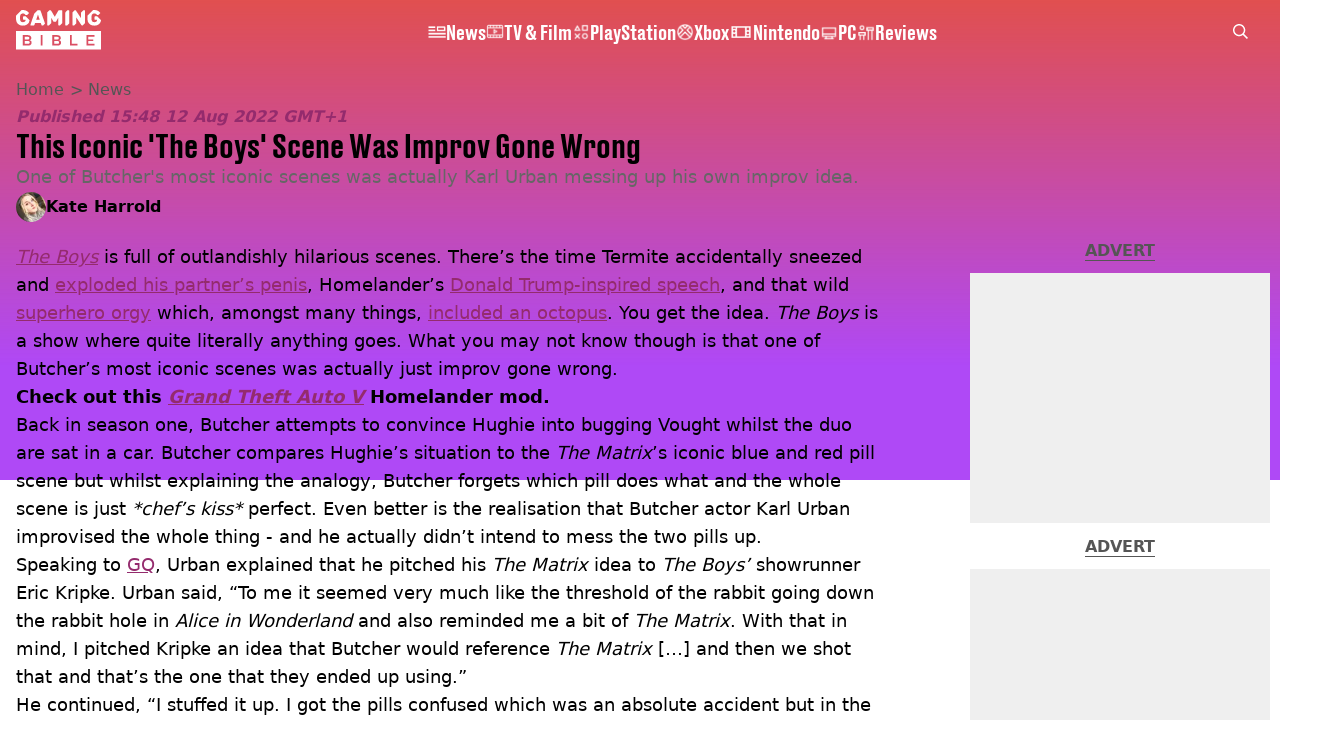

--- FILE ---
content_type: text/html; charset=utf-8
request_url: https://www.gamingbible.com/news/iconic-the-boys-scene-was-improv-gone-wrong-20220812
body_size: 45590
content:
<!DOCTYPE html><html lang="en" class="__variable_cfa859 __variable_67393f"><head><meta charSet="utf-8"/><meta name="viewport" content="width=device-width, initial-scale=1, viewport-fit=cover"/><link rel="stylesheet" href="/_next/static/css/79a8fecd06c8da52.css" data-precedence="next"/><link rel="stylesheet" href="/_next/static/css/0bd584c151bd1146.css" data-precedence="next"/><link rel="stylesheet" href="/_next/static/css/6ba30e5f6e0fdc3b.css" data-precedence="next"/><link rel="stylesheet" href="/_next/static/css/24a6a89ff640be3d.css" data-precedence="next"/><link rel="stylesheet" href="/_next/static/css/1a71cc0cdcfec289.css" data-precedence="next"/><link rel="stylesheet" href="/_next/static/css/9070588a8e09ffb6.css" data-precedence="next"/><link rel="stylesheet" href="/_next/static/css/042deb2f663455b2.css" data-precedence="next"/><link rel="stylesheet" href="/_next/static/css/4b08c77f35402236.css" data-precedence="next"/><link rel="stylesheet" href="/_next/static/css/8b4222ea38208a38.css" data-precedence="next"/><link rel="stylesheet" href="/_next/static/css/a0463dbfd0b1a496.css" data-precedence="next"/><link rel="stylesheet" href="/_next/static/css/7237f8c63e460c9f.css" data-precedence="next"/><link rel="stylesheet" href="/_next/static/css/d18a24a49f36fad4.css" data-precedence="next"/><link rel="stylesheet" href="/_next/static/css/c2e5857e981fa546.css" data-precedence="next"/><link rel="stylesheet" href="/_next/static/css/504f68cc688c2115.css" data-precedence="next"/><link rel="stylesheet" href="/_next/static/css/6118f2fde7aea843.css" data-precedence="next"/><link rel="stylesheet" href="/_next/static/css/6da7356c06c03582.css" data-precedence="next"/><link rel="preload" as="script" fetchPriority="low" href="/_next/static/chunks/webpack-9dd8780c617e6e40.js"/><script src="/_next/static/chunks/4bd1b696-47593f43dcb427ee.js" async=""></script><script src="/_next/static/chunks/1517-70ae2cf4661ceb62.js" async=""></script><script src="/_next/static/chunks/main-app-7d742eca1cfa08a6.js" async=""></script><script src="/_next/static/chunks/4839-71ffa880935cdceb.js" async=""></script><script src="/_next/static/chunks/9834-ef804c25a2536732.js" async=""></script><script src="/_next/static/chunks/1082-3d14905cbdc2b230.js" async=""></script><script src="/_next/static/chunks/7194-1943ba9c95c60376.js" async=""></script><script src="/_next/static/chunks/app/gamingbible/layout-a691a341a58745cf.js" async=""></script><script src="/_next/static/chunks/4919-ca6485904653e297.js" async=""></script><script src="/_next/static/chunks/1046-36e7a6bedfedac24.js" async=""></script><script src="/_next/static/chunks/8713-1e9864e7fcd66f04.js" async=""></script><script src="/_next/static/chunks/9994-1897103ebd68f338.js" async=""></script><script src="/_next/static/chunks/1054-abd5b48805f36ab4.js" async=""></script><script src="/_next/static/chunks/4619-002045ff57a09cf0.js" async=""></script><script src="/_next/static/chunks/2082-e2e9224d4bb77605.js" async=""></script><script src="/_next/static/chunks/6904-bccf7500b8b92911.js" async=""></script><script src="/_next/static/chunks/9465-5f18f4f072977d7e.js" async=""></script><script src="/_next/static/chunks/app/gamingbible/content/%5B...staticLink%5D/page-0b209b23ad6eb5d7.js" async=""></script><script src="/_next/static/chunks/app/gamingbible/error-f465af3b6021fc50.js" async=""></script><script src="/_next/static/chunks/app/gamingbible/not-found-05f9bb405c36ce33.js" async=""></script><link rel="preload" href="https://consent.gamingbible.com/unified/wrapperMessagingWithoutDetection.js" as="script"/><link rel="preload" href="https://cp.gamingbible.com/now.js" as="script"/><link rel="preload" href="/_next/static/chunks/1484.65bb72e324078088.js" as="script" fetchPriority="low"/><meta name="next-size-adjust"/><meta name="theme-color" content="#E15050"/><title>This Iconic &#x27;The Boys&#x27; Scene Was Improv Gone Wrong</title><meta name="description" content="The world gifted us Karl Urban and we&#x27;re thankful."/><link rel="manifest" href="/manifest.webmanifest"/><meta name="keywords" content="The Boys, Amazon, TV And Film"/><meta name="robots" content="max-video-preview:-1, max-image-preview:large, max-snippet:-1"/><meta name="fb:app_id" content="331116490288120"/><link rel="canonical" href="https://www.gamingbible.com/news/iconic-the-boys-scene-was-improv-gone-wrong-20220812"/><link rel="alternate" type="application/rss+xml" href="https://www.gamingbible.com/index.rss"/><meta property="og:title" content="This Iconic &#x27;The Boys&#x27; Scene Was Improv Gone Wrong"/><meta property="og:description" content="The world gifted us Karl Urban and we&#x27;re thankful."/><meta property="og:url" content="https://www.gamingbible.com/news/iconic-the-boys-scene-was-improv-gone-wrong-20220812"/><meta property="og:site_name" content="GAMINGbible"/><meta property="og:image" content="https://images.ladbible.com/ogimage/v3/assets/bltbc1876152fcd9f07/bltd329400c7d161163/62f6652a274e7f1cb9f4c821/theboythumb.png"/><meta property="og:type" content="website"/><meta name="twitter:card" content="summary_large_image"/><meta name="twitter:creator" content="@gamingbible"/><meta name="twitter:title" content="This Iconic &#x27;The Boys&#x27; Scene Was Improv Gone Wrong"/><meta name="twitter:description" content="The world gifted us Karl Urban and we&#x27;re thankful."/><meta name="twitter:image" content="https://images.ladbible.com/ogimage/v3/assets/bltbc1876152fcd9f07/bltd329400c7d161163/62f6652a274e7f1cb9f4c821/theboythumb.png"/><link rel="icon" href="/icons/gamingbible/favicon.ico"/><script src="/_next/static/chunks/polyfills-42372ed130431b0a.js" noModule=""></script></head><body><div class="loading-bar_loader__2fNms" style="--loader-width:0%;--loader-opacity:0"></div><script>(self.__next_s=self.__next_s||[]).push([0,{"children":"window.__GRANULAR__ = {GRAPHQL_CLIENT_URL: \"https://hexa.ladbiblegroup.com/graphql\"}","id":"granular-vars"}])</script><header class="simple-navigation_nav__Ctxb1 simple-navigation_transparent__qqa7A"><div class="simple-navigation_wrapper__iTbsd"><a class="simple-navigation_logo__r3GFx" href="/"><svg aria-label="Gamingbible Logo" xmlns="http://www.w3.org/2000/svg" viewBox="0 0 64 30" fill="none"><path d="M31.9148 21.8515C31.7017 21.9965 31.4205 22.0988 31.0626 22.0988H28.7361V20.1371H31.0541C31.3864 20.1371 31.6762 20.1883 31.8977 20.3248C32.1278 20.4527 32.2386 20.6915 32.2386 21.0583C32.2386 21.4335 32.1278 21.7065 31.9148 21.8515ZM31.3438 23.2758H28.7276V25.3655H31.2586C31.4205 25.3655 31.5824 25.3655 31.7273 25.3228C31.8722 25.2887 32 25.229 32.1108 25.1522C32.2216 25.0669 32.3068 24.9731 32.3664 24.8452C32.4346 24.7172 32.4687 24.5637 32.4687 24.3761C32.4687 24.0008 32.3579 23.7193 32.1449 23.5488C31.9318 23.3696 31.6421 23.2758 31.2927 23.2758H31.3438ZM9.74061 21.8515C9.95366 21.7065 10.0559 21.4336 10.0559 21.0497C10.0559 20.683 9.94514 20.4527 9.71505 20.3162C9.48495 20.1883 9.20373 20.1286 8.87137 20.1286H6.52783V22.0903H8.87989C9.24634 22.0988 9.52756 21.9965 9.74061 21.8515ZM9.14407 23.2758H6.52783V25.3655H9.09294C9.25486 25.3655 9.41678 25.3655 9.56165 25.3228C9.70652 25.2887 9.83435 25.229 9.94514 25.1522C10.0559 25.0669 10.1411 24.9731 10.2008 24.8452C10.269 24.7172 10.3031 24.5637 10.3031 24.3761C10.3031 24.0008 10.1923 23.7193 9.97923 23.5488C9.76618 23.3696 9.47643 23.2758 9.12703 23.2758H9.14407ZM59.168 18.8237H53.0322V26.6704H59.168V25.3655H54.4639V23.2758H58.2477V22.0988H54.4639V20.1371H59.168V18.8237ZM46.368 25.3655H42.0559V18.8322H40.6157V26.6789H46.3595V25.3655H46.368ZM33.747 25.4337C33.8748 25.1608 33.9345 24.8281 33.9345 24.4358C33.9345 23.9155 33.7981 23.5146 33.534 23.2332C33.2698 22.9517 32.9118 22.7641 32.4602 22.6532C32.8522 22.5338 33.159 22.3462 33.372 22.0988C33.5851 21.8429 33.6959 21.4933 33.6959 21.0583C33.6959 20.6659 33.6277 20.3333 33.4828 20.0518C33.3379 19.7789 33.1505 19.5486 32.9118 19.3695C32.6732 19.1904 32.4005 19.0539 32.0937 18.9772C31.7869 18.8919 31.4631 18.8322 31.1222 18.8322H27.2959V26.6789H31.3523C31.7358 26.6789 32.0852 26.6192 32.4005 26.5339C32.7158 26.4486 32.9885 26.3036 33.2186 26.1245C33.4402 25.9369 33.6192 25.7066 33.747 25.4337ZM19.984 18.8237H18.6802V26.6704H19.984V18.8237ZM11.5643 25.4337C11.6921 25.1608 11.7518 24.8281 11.7518 24.4358C11.7518 23.9155 11.6154 23.5146 11.3513 23.2332C11.0871 22.9517 10.7292 22.7641 10.2775 22.6532C10.6695 22.5338 10.9763 22.3462 11.1893 22.0988C11.4024 21.8429 11.5132 21.4933 11.5132 21.0583C11.5132 20.6659 11.445 20.3333 11.3001 20.0518C11.1553 19.7789 10.9678 19.5486 10.7292 19.3695C10.4905 19.1904 10.2178 19.0539 9.91105 18.9772C9.60426 18.8919 9.28043 18.8322 8.93955 18.8322H5.09614V26.6789H9.17816C9.56165 26.6789 9.91105 26.6192 10.2264 26.5339C10.5417 26.4486 10.8144 26.3036 11.0445 26.1245C11.266 25.9369 11.445 25.7066 11.5643 25.4337ZM0 15.8214H64V29.6812H0V15.8214ZM5.85459 4.70805C5.73529 4.70805 5.60746 4.75922 5.51371 4.85304C5.42849 4.93833 5.3518 5.05774 5.3518 5.17715V6.90855C5.3518 7.02795 5.41997 7.12177 5.51371 7.20706C5.59893 7.29235 5.73529 7.32647 5.85459 7.32647H7.22663C7.22663 7.98321 7.03915 8.40966 6.66418 8.69965C6.28921 8.98964 5.79494 9.14316 5.17284 9.14316C4.4996 9.14316 3.9968 8.96405 3.67297 8.61436C3.34913 8.26467 3.16165 7.8041 3.11904 7.24971C3.08495 6.93413 3.06791 6.43945 3.06791 5.76565C3.06791 5.18567 3.08495 4.76775 3.11904 4.51188C3.26391 3.24958 3.94567 2.61842 5.17284 2.61842C5.65007 2.61842 6.02503 2.68666 6.28921 2.83165C6.5534 2.97665 6.78349 3.15576 6.97949 3.39457C7.10732 3.54809 7.21811 3.65044 7.29481 3.71867C7.38003 3.78691 7.49081 3.80396 7.62716 3.80396H8.24075L9.74913 2.29432C9.67244 2.16638 9.57869 2.02992 9.47643 1.90198C9.05885 1.35612 8.47936 0.904081 7.72943 0.54586C6.98802 0.17911 6.13582 0 5.16431 0C4.79787 0 4.45699 0.0255872 4.12463 0.0767616L0.119308 4.08542C0.110786 4.1963 0.102264 4.30718 0.0937417 4.41806C0.0681758 5.09185 0.0596538 5.62919 0.0596538 6.03005C0.0596538 6.37121 0.0681758 6.79767 0.0937417 7.31794C0.136352 8.13673 0.366445 8.87876 0.775499 9.54403C1.18455 10.2093 1.77257 10.7466 2.5225 11.139C3.27244 11.5398 4.1502 11.736 5.16431 11.736C6.11877 11.736 6.97949 11.5569 7.74647 11.1901C8.51345 10.8234 9.10999 10.3031 9.55313 9.62079C9.95366 9.01523 10.1497 8.31584 10.1923 7.53117L7.34594 4.70805H5.85459ZM21.8759 10.2605L20.5039 11.6336H19.771C19.5835 11.6336 19.4386 11.5654 19.3363 11.4887C19.2341 11.4034 19.1659 11.2925 19.1318 11.1816L18.6716 9.80843H14.334L13.8738 11.1731C13.8397 11.284 13.7715 11.4034 13.6692 11.4887C13.567 11.5739 13.4221 11.6422 13.2346 11.6422H11.1808C11.0871 11.6422 11.0019 11.5825 10.9252 11.5057C10.857 11.4375 10.8229 11.3351 10.8229 11.2413C10.8229 11.1901 10.8485 11.0963 10.8911 10.994L13.7459 2.7293L16.3366 0.136465H17.8194C18.0154 0.136465 18.1688 0.204698 18.2881 0.307046C18.4075 0.409395 18.4927 0.54586 18.5523 0.699384L21.8759 10.2605ZM17.8365 7.32647L16.5156 3.41163L15.1947 7.32647H17.8365ZM34.8719 0.605564C34.8719 0.486157 34.8208 0.36675 34.727 0.281459C34.6418 0.196169 34.5225 0.136465 34.4032 0.136465H32.5113C32.2045 0.136465 31.9744 0.298517 31.8125 0.588506L29.1707 5.11744L26.5289 0.588506C26.367 0.298517 26.1284 0.136465 25.8301 0.136465H25.225L23.5036 1.85934V11.1475C23.5036 11.2669 23.5462 11.3948 23.6314 11.4801C23.7166 11.5654 23.8189 11.6336 23.9382 11.6336H24.7904L26.5119 9.91078V5.74006L28.0458 8.44378C28.1225 8.56319 28.2077 8.67406 28.3015 8.75082C28.3952 8.82759 28.5145 8.88729 28.6509 8.88729H29.6905C29.8354 8.88729 29.9547 8.82759 30.0485 8.75082C30.1422 8.67406 30.236 8.55466 30.3126 8.43525L31.8722 5.74006V11.139C31.8722 11.2584 31.8977 11.3863 31.983 11.4716C32.0682 11.5569 32.1534 11.6251 32.2727 11.6251H33.1249L34.8719 9.87666V0.605564ZM40.0959 0.605564C40.0959 0.486157 40.0788 0.36675 39.9936 0.281459C39.9084 0.196169 39.8317 0.136465 39.7124 0.136465H38.8261L37.0961 1.86787V11.1475C37.0961 11.2669 37.1643 11.3948 37.2495 11.4801C37.3348 11.5654 37.4626 11.6336 37.5819 11.6336H38.417L40.1044 9.94489V0.605564H40.0959ZM51.984 0.605564C51.984 0.486157 51.9414 0.36675 51.8562 0.281459C51.771 0.196169 51.6687 0.136465 51.5494 0.136465H50.7057L48.9843 1.85934V6.12387L45.2431 0.528802C45.2005 0.443512 45.1153 0.349692 44.996 0.264401C44.8767 0.17911 44.7318 0.127936 44.5699 0.127936H44.1694L42.4479 1.85081V11.139C42.4479 11.2584 42.482 11.3863 42.5672 11.4716C42.6525 11.5569 42.7462 11.6251 42.8655 11.6251H43.7092L45.4391 9.89372V5.62919L49.1718 11.2243C49.2144 11.3095 49.2911 11.4119 49.4104 11.4887C49.5297 11.5739 49.6746 11.6336 49.8365 11.6336H50.237L51.967 9.90225V0.605564H51.984ZM59.6367 4.70805C59.5174 4.70805 59.3981 4.75922 59.3129 4.85304C59.2277 4.93833 59.168 5.05774 59.168 5.17715V6.90855C59.168 7.02795 59.2277 7.12177 59.3129 7.20706C59.3981 7.29235 59.5174 7.32647 59.6367 7.32647H61.0088C61.0088 7.98321 60.8213 8.40966 60.4463 8.69965C60.0714 8.98964 59.5771 9.14316 58.955 9.14316C58.2818 9.14316 57.779 8.96405 57.4551 8.61436C57.1313 8.26467 56.9438 7.8041 56.9012 7.24971C56.8671 6.93413 56.8501 6.43945 56.8501 5.76565C56.8501 5.18567 56.8671 4.76775 56.9012 4.51188C57.0461 3.24958 57.7278 2.61842 58.955 2.61842C59.4322 2.61842 59.8072 2.68666 60.0714 2.83165C60.3356 2.97665 60.5656 3.15576 60.7617 3.39457C60.8895 3.54809 61.0003 3.65044 61.077 3.71867C61.1622 3.78691 61.273 3.80396 61.4093 3.80396H62.0144L63.5228 2.29432C63.4461 2.16638 63.3523 2.03845 63.2586 1.91051C62.841 1.36465 62.2615 0.91261 61.5116 0.554389C60.7702 0.17911 59.918 0 58.9465 0C58.5971 0 58.2647 0.0255872 57.9409 0.0767616L53.8929 4.12807C53.8844 4.23042 53.8759 4.32424 53.8759 4.42659C53.8503 5.10038 53.8418 5.63771 53.8418 6.03858C53.8418 6.37974 53.8503 6.8062 53.8759 7.32647C53.9185 8.14526 54.1486 8.88729 54.5577 9.55256C54.9667 10.2178 55.5547 10.7552 56.3047 11.1475C57.0546 11.5484 57.9324 11.7445 58.9465 11.7445C59.9009 11.7445 60.7617 11.5654 61.5286 11.1987C62.2956 10.8319 62.8921 10.3116 63.3438 9.62932C63.7358 9.03228 63.9489 8.34996 63.9915 7.57381L61.1196 4.69952H59.6367V4.70805Z" fill="url(#gaming_gradient_:R12mdfb:)"></path><defs><linearGradient id="gaming_gradient_:R12mdfb:" x1="-2.78818" y1="34.4788" x2="73.0261" y2="-5.77963" gradientUnits="userSpaceOnUse"><stop stop-color="var(--gamingbible-logo-color-one, #F14149)"></stop><stop offset="0.1288" stop-color="var(--gamingbible-logo-color-two, #EF414D)"></stop><stop offset="0.2605" stop-color="var(--gamingbible-logo-color-three, #EB4259)"></stop><stop offset="0.3935" stop-color="var(--gamingbible-logo-color-four, #E3436E)"></stop><stop offset="0.5275" stop-color="var(--gamingbible-logo-color-five, #D7448B)"></stop><stop offset="0.6623" stop-color="var(--gamingbible-logo-color-six, #C946B0)"></stop><stop offset="0.7959" stop-color="var(--gamingbible-logo-color-seven, #B849DC)"></stop><stop offset="0.8617" stop-color="var(--gamingbible-logo-color-eight, #AE4AF5)"></stop></linearGradient></defs></svg></a><div class="search_search___yUXm" data-testid="search"><div class="search_glass__Ys8QJ"></div><input class="search_searchInput__3Et9_" type="text" placeholder="Type to search" autoComplete="off" name="search" value=""/><button class="search_icon__q3JA4" type="button"><svg xmlns="http://www.w3.org/2000/svg" width="22" height="22" viewBox="0 0 22 22" fill="none"><path d="M8.98489 17.9621C10.994 17.9639 12.945 17.288 14.5228 16.0438L20.4773 22L22 20.4768L16.0455 14.5206C17.2982 12.9215 17.9719 10.9448 17.9566 8.91324C17.9412 6.88171 17.2378 4.91541 15.9611 3.33542C14.6844 1.75542 12.9098 0.6551 10.9273 0.214129C8.94469 -0.226842 6.87123 0.017593 5.04547 0.907519C3.21971 1.79744 1.74952 3.28028 0.874994 5.11388C0.00046283 6.94747 -0.22674 9.02349 0.230486 11.0029C0.687712 12.9824 1.80235 14.7482 3.39239 16.0122C4.98242 17.2762 6.9539 17.9636 8.98489 17.9621ZM8.98489 2.15546C10.3345 2.15546 11.6537 2.55578 12.7759 3.30578C13.898 4.05579 14.7726 5.1218 15.2891 6.36902C15.8055 7.61623 15.9407 8.98863 15.6774 10.3127C15.4141 11.6367 14.7642 12.8529 13.8099 13.8075C12.8556 14.7621 11.6398 15.4121 10.3161 15.6755C8.99246 15.9389 7.62046 15.8037 6.37361 15.2871C5.12676 14.7705 4.06106 13.8956 3.31128 12.7732C2.56149 11.6507 2.16129 10.331 2.16129 8.98106C2.16129 7.1708 2.88021 5.43468 4.15988 4.15463C5.43955 2.87458 7.17516 2.15546 8.98489 2.15546Z" fill="currentColor"></path></svg></button></div><ul class="simple-navigation_links__R9a4R"><li class="simple-nav-links_link__D_upP" style="--animation-offset:0"><a href="/news"><div class="simple-nav-links_sprite__DpGZz"><div class="sprite_sprite__Gdvn9 " role="img" style="--sprite-width:18px;--sprite-height:11.899733725094114px;--sprite-background-image:url(/_next/static/media/news-sprite.c83d3703.webp);--sprite-background-position:-594.009916444771px 0;--sprite-background-size:612.009916444771px;--bg-pos-x:-594.009916444771px;--bg-pos-y:0;animation:none"></div></div><p class="simple-nav-links_name__BYmd_">News</p></a></li><li class="simple-nav-links_link__D_upP" style="--animation-offset:1"><a href="/tv-and-film"><div class="simple-nav-links_sprite__DpGZz"><div class="sprite_sprite__Gdvn9 " role="img" style="--sprite-width:18px;--sprite-height:15.324324324324326px;--sprite-background-image:url(/_next/static/media/tv-film-sprite.92331143.webp);--sprite-background-position:-900.0000000000001px 0;--sprite-background-size:918.0000000000001px;--bg-pos-x:-900.0000000000001px;--bg-pos-y:0;animation:none"></div></div><p class="simple-nav-links_name__BYmd_">TV &amp; Film</p></a></li><li class="simple-nav-links_link__D_upP" style="--animation-offset:2"><a href="/playstation"><div class="simple-nav-links_sprite__DpGZz"><div class="sprite_sprite__Gdvn9 " role="img" style="--sprite-width:18px;--sprite-height:18px;--sprite-background-image:url(/_next/static/media/playstation-sprite.5a06bc36.webp);--sprite-background-position:-900.0000000000001px 0;--sprite-background-size:918.0000000000001px;--bg-pos-x:-900.0000000000001px;--bg-pos-y:0;animation:none"></div></div><p class="simple-nav-links_name__BYmd_">PlayStation</p></a></li><li class="simple-nav-links_link__D_upP" style="--animation-offset:3"><a href="/xbox"><div class="simple-nav-links_sprite__DpGZz"><div class="sprite_sprite__Gdvn9 " role="img" style="--sprite-width:18px;--sprite-height:18px;--sprite-background-image:url(/_next/static/media/xbox-sprite.a263d4f2.webp);--sprite-background-position:-720px 0;--sprite-background-size:738px;--bg-pos-x:-720px;--bg-pos-y:0;animation:none"></div></div><p class="simple-nav-links_name__BYmd_">Xbox</p></a></li><li class="simple-nav-links_link__D_upP" style="--animation-offset:4"><a href="/nintendo"><div class="simple-nav-links_sprite__DpGZz"><div class="sprite_sprite__Gdvn9 " role="img" style="--sprite-width:24px;--sprite-height:16px;--sprite-background-image:url(/_next/static/media/nintendo-sprite.0fdfad70.webp);--sprite-background-position:-936px 0;--sprite-background-size:960px;--bg-pos-x:-936px;--bg-pos-y:0;animation:none"></div></div><p class="simple-nav-links_name__BYmd_">Nintendo</p></a></li><li class="simple-nav-links_link__D_upP" style="--animation-offset:5"><a href="/pc"><div class="simple-nav-links_sprite__DpGZz"><div class="sprite_sprite__Gdvn9 " role="img" style="--sprite-width:18px;--sprite-height:18px;--sprite-background-image:url(/_next/static/media/pc-sprite.5c9bfe6c.webp);--sprite-background-position:-540px 0;--sprite-background-size:558px;--bg-pos-x:-540px;--bg-pos-y:0;animation:none"></div></div><p class="simple-nav-links_name__BYmd_">PC</p></a></li><li class="simple-nav-links_link__D_upP" style="--animation-offset:6"><a href="/reviews"><div class="simple-nav-links_sprite__DpGZz"><div class="sprite_sprite__Gdvn9 " role="img" style="--sprite-width:18px;--sprite-height:18px;--sprite-background-image:url(/_next/static/media/reviews-sprite.009f6a85.webp);--sprite-background-position:-900.0000000000001px 0;--sprite-background-size:918.0000000000001px;--bg-pos-x:-900.0000000000001px;--bg-pos-y:0;animation:none"></div></div><p class="simple-nav-links_name__BYmd_">Reviews</p></a></li></ul><div class="simple-navigation_hamburger__HCUiA"><button type="button" class="hamburger-spinner_hamburger__POPl4" aria-label="toggle-mobile-menu"><div></div><div></div><div></div></button></div></div></header><div class="simple-mobile-nav_menu__2iE_s"><ul class="simple-mobile-nav_links__ajdB_"><li class="simple-nav-links_link__D_upP" style="--animation-offset:0"><a href="/news"><div class="simple-nav-links_sprite__DpGZz"><div class="sprite_sprite__Gdvn9 " role="img" style="--sprite-width:18px;--sprite-height:11.899733725094114px;--sprite-background-image:url(/_next/static/media/news-sprite.c83d3703.webp);--sprite-background-position:-594.009916444771px 0;--sprite-background-size:612.009916444771px;--bg-pos-x:-594.009916444771px;--bg-pos-y:0;animation:none"></div></div><p class="simple-nav-links_name__BYmd_">News</p></a></li><li class="simple-nav-links_link__D_upP" style="--animation-offset:1"><a href="/tv-and-film"><div class="simple-nav-links_sprite__DpGZz"><div class="sprite_sprite__Gdvn9 " role="img" style="--sprite-width:18px;--sprite-height:15.324324324324326px;--sprite-background-image:url(/_next/static/media/tv-film-sprite.92331143.webp);--sprite-background-position:-900.0000000000001px 0;--sprite-background-size:918.0000000000001px;--bg-pos-x:-900.0000000000001px;--bg-pos-y:0;animation:none"></div></div><p class="simple-nav-links_name__BYmd_">TV &amp; Film</p></a></li><li class="simple-nav-links_link__D_upP" style="--animation-offset:2"><a href="/playstation"><div class="simple-nav-links_sprite__DpGZz"><div class="sprite_sprite__Gdvn9 " role="img" style="--sprite-width:18px;--sprite-height:18px;--sprite-background-image:url(/_next/static/media/playstation-sprite.5a06bc36.webp);--sprite-background-position:-900.0000000000001px 0;--sprite-background-size:918.0000000000001px;--bg-pos-x:-900.0000000000001px;--bg-pos-y:0;animation:none"></div></div><p class="simple-nav-links_name__BYmd_">PlayStation</p></a></li><li class="simple-nav-links_link__D_upP" style="--animation-offset:3"><a href="/xbox"><div class="simple-nav-links_sprite__DpGZz"><div class="sprite_sprite__Gdvn9 " role="img" style="--sprite-width:18px;--sprite-height:18px;--sprite-background-image:url(/_next/static/media/xbox-sprite.a263d4f2.webp);--sprite-background-position:-720px 0;--sprite-background-size:738px;--bg-pos-x:-720px;--bg-pos-y:0;animation:none"></div></div><p class="simple-nav-links_name__BYmd_">Xbox</p></a></li><li class="simple-nav-links_link__D_upP" style="--animation-offset:4"><a href="/nintendo"><div class="simple-nav-links_sprite__DpGZz"><div class="sprite_sprite__Gdvn9 " role="img" style="--sprite-width:24px;--sprite-height:16px;--sprite-background-image:url(/_next/static/media/nintendo-sprite.0fdfad70.webp);--sprite-background-position:-936px 0;--sprite-background-size:960px;--bg-pos-x:-936px;--bg-pos-y:0;animation:none"></div></div><p class="simple-nav-links_name__BYmd_">Nintendo</p></a></li><li class="simple-nav-links_link__D_upP" style="--animation-offset:5"><a href="/pc"><div class="simple-nav-links_sprite__DpGZz"><div class="sprite_sprite__Gdvn9 " role="img" style="--sprite-width:18px;--sprite-height:18px;--sprite-background-image:url(/_next/static/media/pc-sprite.5c9bfe6c.webp);--sprite-background-position:-540px 0;--sprite-background-size:558px;--bg-pos-x:-540px;--bg-pos-y:0;animation:none"></div></div><p class="simple-nav-links_name__BYmd_">PC</p></a></li><li class="simple-nav-links_link__D_upP" style="--animation-offset:6"><a href="/reviews"><div class="simple-nav-links_sprite__DpGZz"><div class="sprite_sprite__Gdvn9 " role="img" style="--sprite-width:18px;--sprite-height:18px;--sprite-background-image:url(/_next/static/media/reviews-sprite.009f6a85.webp);--sprite-background-position:-900.0000000000001px 0;--sprite-background-size:918.0000000000001px;--bg-pos-x:-900.0000000000001px;--bg-pos-y:0;animation:none"></div></div><p class="simple-nav-links_name__BYmd_">Reviews</p></a></li></ul><div class="simple-mobile-nav_split___brGO" style="--diagonal-pixels:0px"></div></div><main class="page_main__4EFem "><!--$?--><template id="B:0"></template><div class="article-page-skeleton_background__h2J4n"></div><section class="article-page-skeleton_articleTemplate__wf_AG"><div class="article-page-skeleton_leftColumn__28Isu"><div class="article-page-skeleton_featuredImage__TCTAW skeleton"></div><div class="article-page-skeleton_articleMeta__CtmfM"><div class="article-page-skeleton_title__NiWuq skeleton"></div><div class="article-page-skeleton_summary__TaOt4 skeleton"></div><div class="article-page-skeleton_authorWrapper__spgI2"><div class="article-page-skeleton_authorImage__jHoQL skeleton"></div><div class="article-page-skeleton_authorName__J7i7J skeleton"></div></div><div class="article-page-skeleton_time__QyPx_ skeleton"></div></div><div class="article-page-skeleton_body__Lm23z"><div class="article-page-skeleton_bodyBlock__Dv089"><div class="article-page-skeleton_text__67dM1 skeleton"></div><div class="article-page-skeleton_text__67dM1 skeleton"></div><div class="article-page-skeleton_text__67dM1 skeleton"></div><div class="article-page-skeleton_text__67dM1 skeleton"></div></div><div class="article-page-skeleton_bodyBlock__Dv089"><div class="article-page-skeleton_text__67dM1 skeleton"></div><div class="article-page-skeleton_text__67dM1 skeleton"></div><div class="article-page-skeleton_text__67dM1 skeleton"></div><div class="article-page-skeleton_text__67dM1 skeleton"></div></div><div class="article-page-skeleton_embed__E6BSi skeleton"></div><div class="article-page-skeleton_bodyBlock__Dv089"><div class="article-page-skeleton_text__67dM1 skeleton"></div><div class="article-page-skeleton_text__67dM1 skeleton"></div><div class="article-page-skeleton_text__67dM1 skeleton"></div><div class="article-page-skeleton_text__67dM1 skeleton"></div></div><div class="article-page-skeleton_bodyBlock__Dv089"><div class="article-page-skeleton_text__67dM1 skeleton"></div><div class="article-page-skeleton_text__67dM1 skeleton"></div><div class="article-page-skeleton_text__67dM1 skeleton"></div><div class="article-page-skeleton_text__67dM1 skeleton"></div></div></div></div><div class="article-page-skeleton_rightColumn__S5tWK"><span class="article-page-skeleton_advert__RoXpj skeleton"></span><span class="article-page-skeleton_advert__RoXpj skeleton" style="--custom-height:600px"></span><span class="article-page-skeleton_advert__RoXpj skeleton"></span></div></section><!--/$--></main><footer class="footer_footer__IaZdr"><div class="spotlight-animation_container__OXJtM"><div class="spotlight-animation_gradient__nWxLW spotlight-animation_left__ekQal"></div><div class="spotlight-animation_gradient__nWxLW spotlight-animation_right__jzNOM"></div></div><div class="footer_inner__Qj8qs"><div class="footer_links__731Yg"><div class="footer-links_links__QuEBb"><ul><li><a class="footer-links_link__lUYgh" target="_blank" href="/cdn-cgi/l/email-protection#5a3b3e2c3f282e332933343d1a2e323f363b3e383338363f3d28352f2a7439353765292f38303f392e671b3e2c3f282e332933343d">Advertise</a></li><li><a class="footer-links_link__lUYgh" target="_blank" href="http://www.ladbiblegroup.com/terms-conditions/">Terms</a></li><li><a class="footer-links_link__lUYgh" target="_blank" href="http://www.ladbiblegroup.com/privacy/">Privacy &amp; Cookies</a></li><li><a class="footer-links_link__lUYgh" target="_blank" href="http://www.ladbiblegroup.com/">LADbible Group</a></li><li><a class="footer-links_link__lUYgh" target="_blank" href="https://www.ladbible.com/">LADbible</a></li><li><a class="footer-links_link__lUYgh" target="_blank" href="https://www.unilad.com/">UNILAD</a></li><li><a class="footer-links_link__lUYgh" target="_blank" href="https://www.sportbible.com/">SPORTbible</a></li><li><a class="footer-links_link__lUYgh" target="_blank" href="https://www.tyla.com/">Tyla</a></li><li><a class="footer-links_link__lUYgh" target="_blank" href="https://www.uniladtech.com/">UNILAD Tech</a></li><li><a class="footer-links_link__lUYgh" target="_blank" href="https://www.foodbible.com/">FOODbible</a></li><li><a class="footer-links_link__lUYgh" target="_blank" href="http://www.thecontentbible.com/">License Our Content</a></li><li><a class="footer-links_link__lUYgh" href="/about-and-contact">About Us &amp; Contact</a></li><li><a class="footer-links_link__lUYgh" target="_blank" href="https://jobs.ladbiblegroup.com/">Jobs</a></li><li><a class="footer-links_link__lUYgh" href="/latest">Latest</a></li><li><a class="footer-links_link__lUYgh" href="/index/tags">Topics A-Z</a></li><li><a class="footer-links_link__lUYgh" href="/index/authors">Authors</a></li><li><button class="footer-links_link__lUYgh footer-links_privacy__1tk3b" type="button" id="pmLink">Privacy Settings</button></li></ul></div></div><div class="footer_socials__FYr9t"><div class="social-links_container__qZM_6"><div class="social-links_socials__idRw7"><a target="_blank" href="https://www.facebook.com/gamingbible"><div class="social-icon_socialIcon__qz1Nv" data-testid="icon-facebook"><svg xmlns="http://www.w3.org/2000/svg" fill="none" viewBox="0 0 50 50" role="img"><title>Facebook</title><path fill="currentColor" d="M18.63,50H28.8V24.79h7.1l0.75-8.43H28.8c0,0,0-3.15,0-4.8c0-2,0.4-2.78,2.35-2.78c1.56,0,5.51,0,5.51,0V0c0,0-5.8,0-7.05,0c-7.58,0-10.99,3.3-10.99,9.6c0,5.5,0,6.74,0,6.74h-5.3v8.54h5.3V50z"></path></svg></div></a><a target="_blank" href="https://www.instagram.com/gamingbible/"><div class="social-icon_socialIcon__qz1Nv" data-testid="icon-insta"><svg viewBox="0 0 50 50" fill="none" xmlns="http://www.w3.org/2000/svg" role="img"><title>Instagram</title><path fill="currentColor" d="M25.02,4.62c6.68,0,7.46,0,10.09,0.15c1.58,0.03,3.15,0.31,4.64,0.85c1.08,0.4,2.06,1.04,2.86,1.87c0.83,0.8,1.48,1.77,1.88,2.85c0.55,1.48,0.84,3.04,0.85,4.62c0.13,2.62,0.15,3.42,0.15,10.06c0,6.64,0,7.42-0.15,10.04c-0.01,1.58-0.3,3.14-0.85,4.62c-0.41,1.08-1.05,2.06-1.88,2.87c-0.8,0.82-1.78,1.45-2.86,1.86c-1.49,0.55-3.05,0.84-4.64,0.86c-2.63,0.11-3.41,0.13-10.09,0.13c-6.68,0-7.45-0.08-10.14-0.08c-1.58-0.02-3.15-0.31-4.64-0.86c-1.08-0.4-2.05-1.03-2.86-1.86c-0.83-0.8-1.47-1.78-1.88-2.87c-0.55-1.48-0.84-3.04-0.85-4.62c-0.13-2.62-0.15-3.4-0.15-10.04c0-6.64,0-7.44,0.15-10.06c0.01-1.58,0.3-3.14,0.85-4.62c0.4-1.08,1.04-2.05,1.88-2.85c0.8-0.83,1.78-1.47,2.86-1.87c1.49-0.53,3.06-0.82,4.64-0.85c2.63-0.13,3.41-0.15,10.08-0.15L25.02,4.62z M24.96,0.19c-6.78,0-7.63,0-10.29,0.15c-2.07,0.04-4.11,0.43-6.04,1.16C6.96,2.11,5.45,3.09,4.2,4.36C2.93,5.6,1.95,7.11,1.32,8.77c-0.73,1.93-1.13,3.97-1.16,6.04C0.03,17.46,0,18.31,0,25.07c0,6.76,0,7.6,0.16,10.26c0.04,2.06,0.43,4.11,1.16,6.04c0.63,1.66,1.61,3.16,2.87,4.4c1.27,1.26,2.81,2.22,4.49,2.82c1.94,0.71,3.98,1.1,6.04,1.16c2.66,0.11,3.51,0.15,10.29,0.15c6.78,0,7.64,0,10.31-0.15c2.06-0.05,4.11-0.44,6.04-1.16c1.67-0.63,3.18-1.61,4.43-2.88c1.27-1.24,2.25-2.74,2.87-4.4c0.73-1.93,1.12-3.98,1.16-6.04C49.97,32.6,50,31.76,50,25c0-6.76,0-7.6-0.16-10.26c-0.03-2.06-0.43-4.11-1.16-6.04c-0.62-1.66-1.6-3.17-2.87-4.41c-1.25-1.27-2.76-2.24-4.43-2.87c-1.93-0.73-3.98-1.12-6.04-1.16c-2.66-0.13-3.51-0.15-10.31-0.15"></path><path fill="currentColor" d="M25.02,12.2c-1.68,0-3.35,0.33-4.9,0.97c-1.55,0.64-2.97,1.58-4.16,2.77s-2.13,2.6-2.77,4.15c-0.64,1.55-0.97,3.21-0.97,4.89c0,3.38,1.35,6.63,3.75,9.02c2.4,2.39,5.66,3.74,9.06,3.74c1.68,0,3.35-0.33,4.91-0.97c1.56-0.64,2.97-1.58,4.16-2.77s2.14-2.59,2.78-4.14c0.64-1.55,0.98-3.21,0.98-4.89c0-1.68-0.33-3.34-0.97-4.89c-0.64-1.55-1.59-2.96-2.78-4.15s-2.61-2.13-4.16-2.77C28.38,12.53,26.71,12.2,25.02,12.2z M25.02,33.27c-2.2,0-4.32-0.87-5.88-2.43c-1.56-1.55-2.44-3.66-2.44-5.86c0-1.09,0.21-2.17,0.63-3.18c0.42-1.01,1.03-1.92,1.8-2.69c0.77-0.77,1.69-1.38,2.7-1.8c1.01-0.42,2.09-0.63,3.19-0.63c2.21,0,4.33,0.87,5.89,2.43c1.56,1.56,2.44,3.67,2.44,5.87c0,1.09-0.22,2.17-0.63,3.17c-0.42,1.01-1.03,1.92-1.81,2.69c-0.77,0.77-1.69,1.38-2.7,1.8C27.2,33.06,26.12,33.27,25.02,33.27z"></path></svg></div></a><a target="_blank" href="https://x.com/gamingbible"><div class="social-icon_socialIcon__qz1Nv" data-testid="icon-x"><svg xmlns="http://www.w3.org/2000/svg" fill="none" viewBox="0 0 50 50" role="img"><title>X</title><path fill="currentColor" stroke="currentColor" stroke-width="0.5" d="M0.12,1.6l19.3,25.81L0,48.4h4.37l17.01-18.37L35.12,48.4H50L29.61,21.14L47.69,1.6h-4.37L27.66,18.52L15,1.6H0.12z M6.55,4.82h6.84l30.18,40.36h-6.84L6.55,4.82z"></path></svg></div></a><a target="_blank" href="https://www.snapchat.com/add/gamingbible"><div class="social-icon_socialIcon__qz1Nv" data-testid="icon-snapchat"><svg viewBox="0 0 50 50" fill="none" xmlns="http://www.w3.org/2000/svg" role="img"><title>Snapchat</title><path fill="currentColor" d="M38.49,15.58c-0.01,1.1-0.06,2.19-0.15,3.29c-0.01,0.19-0.02,0.37-0.02,0.56c-0.01,0.41,0.22,0.57,0.62,0.54c0.15-0.01,0.29-0.05,0.43-0.1c0.39-0.14,0.78-0.29,1.17-0.44c0.65-0.25,1.31-0.5,2-0.66c0.46-0.11,0.92-0.17,1.39-0.05c1.06,0.25,1.61,1.32,1.2,2.34c-0.11,0.27-0.27,0.5-0.46,0.72c-0.27,0.31-0.58,0.57-0.92,0.8c-0.4,0.27-0.8,0.54-1.2,0.8c-0.67,0.44-1.34,0.89-2,1.34c-0.27,0.19-0.54,0.38-0.81,0.59c-0.15,0.11-0.28,0.24-0.4,0.38c-0.25,0.28-0.37,0.61-0.34,0.99c0.02,0.36,0.09,0.72,0.19,1.06c0.32,1.12,0.8,2.17,1.39,3.16c1.09,1.84,2.49,3.4,4.12,4.75c1.39,1.15,2.91,2.09,4.51,2.89c0.15,0.07,0.29,0.15,0.42,0.23c0.11,0.07,0.2,0.15,0.27,0.25c0.11,0.15,0.12,0.32,0.03,0.49c-0.08,0.15-0.19,0.26-0.32,0.36c-0.18,0.15-0.39,0.27-0.59,0.38c-0.91,0.5-1.88,0.86-2.88,1.13c-0.43,0.12-0.85,0.24-1.28,0.37c-0.3,0.09-0.57,0.22-0.85,0.36c-0.46,0.24-0.72,0.63-0.82,1.14c-0.05,0.28-0.09,0.57-0.13,0.85c-0.13,0.71-0.38,0.97-1.07,1.09c-0.24,0.04-0.49,0.06-0.74,0.08c-0.61,0.04-1.23,0.05-1.85,0.09c-1.4,0.08-2.76,0.3-4.09,0.74c-0.56,0.19-1.1,0.43-1.61,0.73c-0.54,0.31-1.08,0.64-1.62,0.98c-0.85,0.52-1.72,1.02-2.65,1.38c-1.04,0.41-2.11,0.65-3.22,0.75c-0.93,0.09-1.87,0.07-2.8-0.04c-1.4-0.16-2.72-0.57-3.97-1.22c-0.58-0.3-1.14-0.64-1.7-0.98c-0.41-0.25-0.82-0.5-1.23-0.75c-0.98-0.59-2.04-0.97-3.16-1.22c-1.01-0.22-2.04-0.35-3.07-0.38c-0.54-0.02-1.08-0.04-1.62-0.08c-0.31-0.02-0.61-0.06-0.91-0.14c-0.42-0.11-0.69-0.37-0.78-0.8c-0.05-0.24-0.09-0.49-0.13-0.73c-0.01-0.05-0.01-0.1-0.02-0.15c-0.09-0.65-0.41-1.13-1.02-1.41c-0.37-0.17-0.75-0.31-1.14-0.42c-0.68-0.19-1.36-0.35-2.02-0.6c-0.58-0.21-1.14-0.46-1.68-0.76c-0.16-0.09-0.32-0.19-0.47-0.3c-0.1-0.07-0.2-0.15-0.28-0.24c-0.32-0.33-0.29-0.63,0.07-0.92c0.18-0.14,0.38-0.23,0.58-0.33c1.41-0.7,2.74-1.52,3.98-2.48c1.77-1.38,3.29-3,4.46-4.94c0.62-1.03,1.14-2.12,1.47-3.29c0.11-0.37,0.18-0.75,0.19-1.14c0.02-0.38-0.11-0.71-0.36-0.99c-0.15-0.17-0.32-0.31-0.5-0.44c-0.51-0.39-1.05-0.75-1.58-1.1c-0.68-0.45-1.36-0.9-2.04-1.35c-0.34-0.22-0.67-0.47-0.96-0.75c-0.22-0.21-0.41-0.43-0.56-0.69c-0.32-0.54-0.34-1.11-0.1-1.69c0.17-0.4,0.46-0.67,0.85-0.83c0.44-0.17,0.89-0.19,1.34-0.11c0.54,0.09,1.05,0.25,1.56,0.44c0.52,0.19,1.03,0.4,1.55,0.59c0.24,0.09,0.48,0.18,0.74,0.22c0.06,0.01,0.12,0.03,0.18,0.02c0.3-0.01,0.54-0.11,0.54-0.51c0-0.34-0.02-0.67-0.04-1.01c-0.12-1.82-0.17-3.64-0.09-5.46c0.05-1.16,0.16-2.31,0.42-3.45c0.36-1.58,1-3.01,1.97-4.3c1.79-2.39,4.14-3.9,6.96-4.7c1.55-0.45,3.12-0.6,4.72-0.54c1.69,0.05,3.32,0.37,4.89,0.99c1.5,0.59,2.86,1.4,4.04,2.51c1.48,1.4,2.62,3.03,3.24,5.01c0.28,0.89,0.46,1.81,0.57,2.74C38.49,12.69,38.5,14.14,38.49,15.58z"></path></svg></div></a><a target="_blank" href="https://www.tiktok.com/@gamingbible?lang=en"><div class="social-icon_socialIcon__qz1Nv" data-testid="icon-tiktok"><svg viewBox="0 0 50 50" fill="none" xmlns="http://www.w3.org/2000/svg" role="img"><title>TikTok</title><path fill="currentColor" d="M46.64,12.18c0-0.22-0.01-0.24-0.24-0.23c-0.57,0-1.13-0.06-1.68-0.15c-2.02-0.3-8.58-3.76-9.69-9.41c-0.02-0.11-0.27-1.51-0.27-2.11c0-0.26,0-0.27-0.26-0.27c-0.06,0-0.12,0-0.18,0C31.76,0,29.2,0,26.63,0c-0.52,0-0.45-0.06-0.45,0.45c0,11.18,0,22.35,0,33.53c0,0.42-0.01,0.83-0.09,1.24c-0.39,2.16-1.49,3.86-3.35,5.01c-1.61,1-3.37,1.29-5.23,0.91c-0.59-0.12-1.14-0.34-1.69-0.56c-0.05-0.04-0.09-0.08-0.13-0.12c-0.18-0.16-0.39-0.29-0.59-0.43c-2.37-1.65-3.5-3.94-3.16-6.81c0.35-2.91,2.01-4.89,4.76-5.9c0.82-0.3,1.68-0.43,2.56-0.38c0.57,0.03,1.13,0.1,1.67,0.26c0.19,0.05,0.29-0.01,0.3-0.21c0-0.07,0-0.14,0-0.21c0-2.01-0.07-6.39-0.09-6.4c0-0.57,0-1.16,0.02-1.73c0-0.17-0.08-0.2-0.22-0.21c-1.04-0.12-2.07-0.15-3.11-0.07c-1.44,0.1-2.83,0.4-4.19,0.89c-2.16,0.78-4.06,1.99-5.69,3.6c-1.41,1.39-2.51,2.98-3.32,4.79c-0.78,1.72-1.22,3.54-1.34,5.42c-0.05,0.82-0.05,1.64,0.03,2.46c0.1,1.13,0.32,2.24,0.66,3.33c0.98,3.12,2.78,5.67,5.33,7.7c0.26,0.21,0.51,0.43,0.82,0.56c0.13,0.12,0.26,0.23,0.39,0.35c0.41,0.31,0.85,0.58,1.32,0.8c2.85,1.41,5.85,1.99,9.02,1.6c4.11-0.51,7.53-2.33,10.22-5.48c2.53-2.97,3.76-6.44,3.79-10.34c0.03-5.57,0.01-11.13,0.01-16.7c0-0.13-0.07-0.32,0.07-0.39c0.11-0.05,0.23,0.1,0.34,0.17c2.06,1.36,4.29,2.35,6.69,2.9c1.4,0.32,2.81,0.52,4.26,0.52c0.45,0,0.51-0.02,0.51-0.48C46.74,18.1,46.64,12.7,46.64,12.18L46.64,12.18z"></path></svg></div></a><a target="_blank" href="https://www.youtube.com/@GAMINGbible"><div class="social-icon_socialIcon__qz1Nv" data-testid="icon-youtube"><svg viewBox="0 0 50 50" fill="none" xmlns="http://www.w3.org/2000/svg" role="img"><title>YouTube</title><path fill="currentColor" d="M39.61,7.91H10.38c-2.75,0-5.39,1.05-7.34,2.93C1.09,12.72,0,15.27,0,17.92v14.16c0,2.66,1.09,5.2,3.04,7.08c1.95,1.88,4.59,2.93,7.34,2.93h29.23c2.75,0,5.4-1.05,7.35-2.93c1.95-1.88,3.04-4.42,3.04-7.08V18c0.01-1.32-0.25-2.63-0.77-3.86c-0.52-1.22-1.28-2.34-2.25-3.27c-0.96-0.94-2.11-1.68-3.38-2.19C42.34,8.17,40.99,7.91,39.61,7.91z M32.57,25.65L18.9,31.98c-0.08,0.04-0.18,0.05-0.27,0.05c-0.09-0.01-0.18-0.04-0.26-0.08s-0.14-0.11-0.19-0.19c-0.05-0.08-0.07-0.16-0.07-0.25V18.54c0-0.09,0.02-0.18,0.07-0.26c0.04-0.08,0.11-0.14,0.19-0.19c0.08-0.05,0.17-0.08,0.26-0.08c0.09,0,0.19,0.02,0.27,0.06l13.69,6.68c0.07,0.05,0.14,0.12,0.18,0.2c0.04,0.08,0.07,0.17,0.06,0.26c0,0.09-0.02,0.18-0.07,0.25C32.71,25.54,32.65,25.6,32.57,25.65z"></path></svg></div></a><a target="_blank" href="https://www.threads.net/@gamingbible"><div class="social-icon_socialIcon__qz1Nv" data-testid="icon-threads"><svg role="img" viewBox="0 0 50 50" xmlns="http://www.w3.org/2000/svg"><title>Threads</title><path fill="currentColor" d="M36.96,23.17c-0.21-0.11-0.43-0.21-0.65-0.29c-0.38-7.12-4.27-11.19-10.79-11.23c-0.03,0-0.06,0-0.09,0c-3.91,0-7.15,1.67-9.15,4.7l3.58,2.46c1.49-2.27,3.84-2.74,5.57-2.74c0.02,0,0.04,0,0.06,0c2.15,0.01,3.77,0.63,4.81,1.86c0.76,0.89,1.28,2.11,1.53,3.66c-1.9-0.32-3.96-0.43-6.17-0.3c-6.2,0.36-10.19,3.97-9.92,9c0.14,2.55,1.41,4.75,3.57,6.18c1.84,1.21,4.2,1.8,6.66,1.67c3.24-0.19,5.79-1.42,7.56-3.68c1.36-1.72,2.21-3.95,2.58-6.76c1.55,0.94,2.7,2.17,3.33,3.64c1.07,2.51,1.14,6.63-2.23,9.99c-2.95,2.95-6.49,4.22-11.85,4.26c-5.94-0.04-10.43-1.94-13.35-5.66C9.28,36.45,7.87,31.43,7.81,25c0.06-6.43,1.47-11.45,4.21-14.92c2.92-3.72,7.41-5.62,13.35-5.66c5.99,0.04,10.56,1.95,13.58,5.68c1.49,1.84,2.61,4.13,3.35,6.82l4.21-1.12c-0.9-3.3-2.31-6.14-4.23-8.51C38.39,2.5,32.71,0.05,25.39,0h-0.03C18.04,0.05,12.42,2.51,8.64,7.31c-3.36,4.27-5.09,10.21-5.15,17.67v0.04c0.06,7.45,1.79,13.4,5.15,17.67c3.78,4.8,9.4,7.27,16.72,7.31h0.03c6.49-0.05,11.07-1.75,14.85-5.52c4.93-4.93,4.79-11.11,3.16-14.91C42.23,26.85,40,24.64,36.96,23.17z M25.74,33.73c-2.71,0.15-5.55-1.07-5.68-3.68c-0.1-1.94,1.38-4.1,5.85-4.37c0.52-0.03,1.02-0.04,1.51-0.04c1.62,0,3.13,0.16,4.52,0.46C31.42,32.54,28.4,33.58,25.74,33.73z"></path></svg></div></a></div></div></div><div class="footer_submit__T_J4g"><div class="submit-content_submit__jIIv7"><div class="lightning_bordered__5S_No lightning_thinBorder___8yI8 lightning_lightning__ORdcp"><div class="lightning_inner__gJI_5 lightning_thinBorder___8yI8"><a target="_blank" class="submit-content_submitContent__o5zTk" href="/submit">Submit Your Content</a></div></div></div></div></div></footer><script data-cfasync="false" src="/cdn-cgi/scripts/5c5dd728/cloudflare-static/email-decode.min.js"></script><script src="/_next/static/chunks/webpack-9dd8780c617e6e40.js" async=""></script><div hidden id="S:0"><script id="content-json-ld" type="application/ld+json">{"@context":"https://schema.org","@type":"NewsArticle","mainEntityOfPage":{"@type":"WebPage","@id":"https://www.gamingbible.com/news/iconic-the-boys-scene-was-improv-gone-wrong-20220812"},"headline":"This Iconic 'The Boys' Scene Was Improv Gone Wrong","description":"The world gifted us Karl Urban and we're thankful.","image":{"@type":"ImageObject","url":"https://images.ladbible.com/resize?type=webp&quality=70&width=1200&fit=contain&gravity=auto&url=https://images.ladbiblegroup.com/v3/assets/bltbc1876152fcd9f07/bltd329400c7d161163/62f6652a274e7f1cb9f4c821/theboythumb.png","width":1200,"height":675},"datePublished":"2022-08-12T14:48:21.667Z","dateModified":"2022-08-12T14:48:18.614Z","articleSection":["News"],"keywords":["The Boys","Amazon","TV And Film"],"author":{"@type":"Person","name":"Kate Harrold","url":"https://www.gamingbible.com/author/kate-harrold"},"publisher":{"@type":"Organization","name":"gamingbible","logo":{"@type":"ImageObject","url":"https://www.gamingbible.com/_next/static/media/gamingbible.a3ddc1fc.png","width":500,"height":232}}}</script><script id="breadcrumb-json-ld" type="application/ld+json">[{"@context":"https://schema.org","@type":"BreadcrumbList","itemListElement":[{"@type":"ListItem","position":1,"name":"news","item":"https://www.gamingbible.com/news"}]}]</script><template id="P:1"></template></div><script>(self.__next_f=self.__next_f||[]).push([0])</script><script>self.__next_f.push([1,"13:\"$Sreact.fragment\"\n14:I[15244,[],\"\"]\n15:I[43866,[],\"\"]\n18:I[86213,[],\"OutletBoundary\"]\n1a:I[86213,[],\"MetadataBoundary\"]\n1c:I[86213,[],\"ViewportBoundary\"]\n1e:I[34835,[],\"\"]\n1f:I[95693,[\"4839\",\"static/chunks/4839-71ffa880935cdceb.js\",\"9834\",\"static/chunks/9834-ef804c25a2536732.js\",\"1082\",\"static/chunks/1082-3d14905cbdc2b230.js\",\"7194\",\"static/chunks/7194-1943ba9c95c60376.js\",\"9467\",\"static/chunks/app/gamingbible/layout-a691a341a58745cf.js\"],\"LoadingBar\"]\n21:I[53704,[\"4839\",\"static/chunks/4839-71ffa880935cdceb.js\",\"4919\",\"static/chunks/4919-ca6485904653e297.js\",\"9834\",\"static/chunks/9834-ef804c25a2536732.js\",\"1046\",\"static/chunks/1046-36e7a6bedfedac24.js\",\"1082\",\"static/chunks/1082-3d14905cbdc2b230.js\",\"8713\",\"static/chunks/8713-1e9864e7fcd66f04.js\",\"9994\",\"static/chunks/9994-1897103ebd68f338.js\",\"1054\",\"static/chunks/1054-abd5b48805f36ab4.js\",\"4619\",\"static/chunks/4619-002045ff57a09cf0.js\",\"2082\",\"static/chunks/2082-e2e9224d4bb77605.js\",\"6904\",\"static/chunks/6904-bccf7500b8b92911.js\",\"9465\",\"static/chunks/9465-5f18f4f072977d7e.js\",\"1519\",\"static/chunks/app/gamingbible/content/%5B...staticLink%5D/page-0b209b23ad6eb5d7.js\"],\"\"]\n23:I[11845,[\"4839\",\"static/chunks/4839-71ffa880935cdceb.js\",\"9834\",\"static/chunks/9834-ef804c25a2536732.js\",\"1082\",\"static/chunks/1082-3d14905cbdc2b230.js\",\"7194\",\"static/chunks/7194-1943ba9c95c60376.js\",\"9467\",\"static/chunks/app/gamingbible/layout-a691a341a58745cf.js\"],\"PreloadResources\"]\n24:I[18680,[\"4839\",\"static/chunks/4839-71ffa880935cdceb.js\",\"9834\",\"static/chunks/9834-ef804c25a2536732.js\",\"1082\",\"static/chunks/1082-3d14905cbdc2b230.js\",\"7194\",\"static/chunks/7194-1943ba9c95c60376.js\",\"9467\",\"static/chunks/app/gamingbible/layout-a691a341a58745cf.js\"],\"Sourcepoint\"]\n25:I[30272,[\"4839\",\"static/chunks/4839-71ffa880935cdceb.js\",\"9834\",\"static/chunks/9834-ef804c25a2536732.js\",\"1082\",\"static/chunks/1082-3d14905cbdc2b230.js\",\"7194\",\"static/chunks/7194-1943ba9c95c60376.js\",\"9467\",\"static/chunks/app/gamingbible/layout-a691a341a58745cf.js\"],\"GoogleAnalytics\"]\n26:I[93507,[\"4839\",\"static/chunks/4"])</script><script>self.__next_f.push([1,"839-71ffa880935cdceb.js\",\"9834\",\"static/chunks/9834-ef804c25a2536732.js\",\"1082\",\"static/chunks/1082-3d14905cbdc2b230.js\",\"7194\",\"static/chunks/7194-1943ba9c95c60376.js\",\"9467\",\"static/chunks/app/gamingbible/layout-a691a341a58745cf.js\"],\"Echobox\"]\n27:I[79214,[\"4839\",\"static/chunks/4839-71ffa880935cdceb.js\",\"4919\",\"static/chunks/4919-ca6485904653e297.js\",\"9834\",\"static/chunks/9834-ef804c25a2536732.js\",\"1046\",\"static/chunks/1046-36e7a6bedfedac24.js\",\"1082\",\"static/chunks/1082-3d14905cbdc2b230.js\",\"8713\",\"static/chunks/8713-1e9864e7fcd66f04.js\",\"9994\",\"static/chunks/9994-1897103ebd68f338.js\",\"1054\",\"static/chunks/1054-abd5b48805f36ab4.js\",\"4619\",\"static/chunks/4619-002045ff57a09cf0.js\",\"2082\",\"static/chunks/2082-e2e9224d4bb77605.js\",\"6904\",\"static/chunks/6904-bccf7500b8b92911.js\",\"9465\",\"static/chunks/9465-5f18f4f072977d7e.js\",\"1519\",\"static/chunks/app/gamingbible/content/%5B...staticLink%5D/page-0b209b23ad6eb5d7.js\"],\"PreloadChunks\"]\n28:I[43953,[\"4839\",\"static/chunks/4839-71ffa880935cdceb.js\",\"9834\",\"static/chunks/9834-ef804c25a2536732.js\",\"1082\",\"static/chunks/1082-3d14905cbdc2b230.js\",\"7194\",\"static/chunks/7194-1943ba9c95c60376.js\",\"9467\",\"static/chunks/app/gamingbible/layout-a691a341a58745cf.js\"],\"RegisterServiceWorker\"]\n29:I[77350,[\"4839\",\"static/chunks/4839-71ffa880935cdceb.js\",\"9834\",\"static/chunks/9834-ef804c25a2536732.js\",\"1082\",\"static/chunks/1082-3d14905cbdc2b230.js\",\"7194\",\"static/chunks/7194-1943ba9c95c60376.js\",\"9467\",\"static/chunks/app/gamingbible/layout-a691a341a58745cf.js\"],\"LayoutShift\"]\n2a:I[35838,[\"4839\",\"static/chunks/4839-71ffa880935cdceb.js\",\"9834\",\"static/chunks/9834-ef804c25a2536732.js\",\"1082\",\"static/chunks/1082-3d14905cbdc2b230.js\",\"7194\",\"static/chunks/7194-1943ba9c95c60376.js\",\"9467\",\"static/chunks/app/gamingbible/layout-a691a341a58745cf.js\"],\"SimpleNavigation\"]\n2b:I[8199,[\"4839\",\"static/chunks/4839-71ffa880935cdceb.js\",\"4737\",\"static/chunks/app/gamingbible/error-f465af3b6021fc50.js\"],\"default\"]\n2c:I[14911,[\"4839\",\"static/chunks/4839-71ffa880935cdceb.js\",\"4919\",\"static/chunks/4919-ca64859"])</script><script>self.__next_f.push([1,"04653e297.js\",\"3975\",\"static/chunks/app/gamingbible/not-found-05f9bb405c36ce33.js\"],\"default\"]\n2e:I[44839,[\"4839\",\"static/chunks/4839-71ffa880935cdceb.js\",\"4919\",\"static/chunks/4919-ca6485904653e297.js\",\"9834\",\"static/chunks/9834-ef804c25a2536732.js\",\"1046\",\"static/chunks/1046-36e7a6bedfedac24.js\",\"1082\",\"static/chunks/1082-3d14905cbdc2b230.js\",\"8713\",\"static/chunks/8713-1e9864e7fcd66f04.js\",\"9994\",\"static/chunks/9994-1897103ebd68f338.js\",\"1054\",\"static/chunks/1054-abd5b48805f36ab4.js\",\"4619\",\"static/chunks/4619-002045ff57a09cf0.js\",\"2082\",\"static/chunks/2082-e2e9224d4bb77605.js\",\"6904\",\"static/chunks/6904-bccf7500b8b92911.js\",\"9465\",\"static/chunks/9465-5f18f4f072977d7e.js\",\"1519\",\"static/chunks/app/gamingbible/content/%5B...staticLink%5D/page-0b209b23ad6eb5d7.js\"],\"\"]\n1:HL[\"/_next/static/media/a4f261a9440fc48e-s.p.woff2\",\"font\",{\"crossOrigin\":\"\",\"type\":\"font/woff2\"}]\n2:HL[\"/_next/static/media/da3bd2358a9ab868-s.p.woff2\",\"font\",{\"crossOrigin\":\"\",\"type\":\"font/woff2\"}]\n3:HL[\"/_next/static/css/79a8fecd06c8da52.css\",\"style\"]\n4:HL[\"/_next/static/css/0bd584c151bd1146.css\",\"style\"]\n5:HL[\"/_next/static/css/6ba30e5f6e0fdc3b.css\",\"style\"]\n6:HL[\"/_next/static/css/24a6a89ff640be3d.css\",\"style\"]\n7:HL[\"/_next/static/css/1a71cc0cdcfec289.css\",\"style\"]\n8:HL[\"/_next/static/css/9070588a8e09ffb6.css\",\"style\"]\n9:HL[\"/_next/static/css/042deb2f663455b2.css\",\"style\"]\na:HL[\"/_next/static/css/4b08c77f35402236.css\",\"style\"]\nb:HL[\"/_next/static/css/8b4222ea38208a38.css\",\"style\"]\nc:HL[\"/_next/static/css/a0463dbfd0b1a496.css\",\"style\"]\nd:HL[\"/_next/static/css/7237f8c63e460c9f.css\",\"style\"]\ne:HL[\"/_next/static/css/d18a24a49f36fad4.css\",\"style\"]\nf:HL[\"/_next/static/css/c2e5857e981fa546.css\",\"style\"]\n10:HL[\"/_next/static/css/504f68cc688c2115.css\",\"style\"]\n11:HL[\"/_next/static/css/6118f2fde7aea843.css\",\"style\"]\n12:HL[\"/_next/static/css/6da7356c06c03582.css\",\"style\"]\n"])</script><script>self.__next_f.push([1,"0:{\"P\":null,\"b\":\"kG6ZCf3C7E1n7hubFhurL\",\"p\":\"\",\"c\":[\"\",\"news\",\"iconic-the-boys-scene-was-improv-gone-wrong-20220812?geo=us\u0026isUSA=\u0026isSearchEnabled=true\"],\"i\":false,\"f\":[[[\"\",{\"children\":[\"gamingbible\",{\"children\":[\"content\",{\"children\":[[\"staticLink\",\"news/iconic-the-boys-scene-was-improv-gone-wrong-20220812\",\"c\"],{\"children\":[\"__PAGE__?{\\\"geo\\\":\\\"us\\\",\\\"isUSA\\\":\\\"\\\",\\\"isSearchEnabled\\\":\\\"true\\\"}\",{}]}]}]},\"$undefined\",\"$undefined\",true]}],[\"\",[\"$\",\"$13\",\"c\",{\"children\":[null,[\"$\",\"$L14\",null,{\"parallelRouterKey\":\"children\",\"segmentPath\":[\"children\"],\"error\":\"$undefined\",\"errorStyles\":\"$undefined\",\"errorScripts\":\"$undefined\",\"template\":[\"$\",\"$L15\",null,{}],\"templateStyles\":\"$undefined\",\"templateScripts\":\"$undefined\",\"notFound\":[[\"$\",\"title\",null,{\"children\":\"404: This page could not be found.\"}],[\"$\",\"div\",null,{\"style\":{\"fontFamily\":\"system-ui,\\\"Segoe UI\\\",Roboto,Helvetica,Arial,sans-serif,\\\"Apple Color Emoji\\\",\\\"Segoe UI Emoji\\\"\",\"height\":\"100vh\",\"textAlign\":\"center\",\"display\":\"flex\",\"flexDirection\":\"column\",\"alignItems\":\"center\",\"justifyContent\":\"center\"},\"children\":[\"$\",\"div\",null,{\"children\":[[\"$\",\"style\",null,{\"dangerouslySetInnerHTML\":{\"__html\":\"body{color:#000;background:#fff;margin:0}.next-error-h1{border-right:1px solid rgba(0,0,0,.3)}@media (prefers-color-scheme:dark){body{color:#fff;background:#000}.next-error-h1{border-right:1px solid rgba(255,255,255,.3)}}\"}}],[\"$\",\"h1\",null,{\"className\":\"next-error-h1\",\"style\":{\"display\":\"inline-block\",\"margin\":\"0 20px 0 0\",\"padding\":\"0 23px 0 0\",\"fontSize\":24,\"fontWeight\":500,\"verticalAlign\":\"top\",\"lineHeight\":\"49px\"},\"children\":\"404\"}],[\"$\",\"div\",null,{\"style\":{\"display\":\"inline-block\"},\"children\":[\"$\",\"h2\",null,{\"style\":{\"fontSize\":14,\"fontWeight\":400,\"lineHeight\":\"49px\",\"margin\":0},\"children\":\"This page could not be found.\"}]}]]}]}]],\"notFoundStyles\":[]}]]}],{\"children\":[\"gamingbible\",[\"$\",\"$13\",\"c\",{\"children\":[[[\"$\",\"link\",\"0\",{\"rel\":\"stylesheet\",\"href\":\"/_next/static/css/79a8fecd06c8da52.css\",\"precedence\":\"next\",\"crossOrigin\":\"$undefined\",\"nonce\":\"$undefined\"}],[\"$\",\"link\",\"1\",{\"rel\":\"stylesheet\",\"href\":\"/_next/static/css/0bd584c151bd1146.css\",\"precedence\":\"next\",\"crossOrigin\":\"$undefined\",\"nonce\":\"$undefined\"}],[\"$\",\"link\",\"2\",{\"rel\":\"stylesheet\",\"href\":\"/_next/static/css/6ba30e5f6e0fdc3b.css\",\"precedence\":\"next\",\"crossOrigin\":\"$undefined\",\"nonce\":\"$undefined\"}],[\"$\",\"link\",\"3\",{\"rel\":\"stylesheet\",\"href\":\"/_next/static/css/24a6a89ff640be3d.css\",\"precedence\":\"next\",\"crossOrigin\":\"$undefined\",\"nonce\":\"$undefined\"}],[\"$\",\"link\",\"4\",{\"rel\":\"stylesheet\",\"href\":\"/_next/static/css/1a71cc0cdcfec289.css\",\"precedence\":\"next\",\"crossOrigin\":\"$undefined\",\"nonce\":\"$undefined\"}],[\"$\",\"link\",\"5\",{\"rel\":\"stylesheet\",\"href\":\"/_next/static/css/9070588a8e09ffb6.css\",\"precedence\":\"next\",\"crossOrigin\":\"$undefined\",\"nonce\":\"$undefined\"}],[\"$\",\"link\",\"6\",{\"rel\":\"stylesheet\",\"href\":\"/_next/static/css/042deb2f663455b2.css\",\"precedence\":\"next\",\"crossOrigin\":\"$undefined\",\"nonce\":\"$undefined\"}]],\"$L16\"]}],{\"children\":[\"content\",[\"$\",\"$13\",\"c\",{\"children\":[null,[\"$\",\"$L14\",null,{\"parallelRouterKey\":\"children\",\"segmentPath\":[\"children\",\"gamingbible\",\"children\",\"content\",\"children\"],\"error\":\"$undefined\",\"errorStyles\":\"$undefined\",\"errorScripts\":\"$undefined\",\"template\":[\"$\",\"$L15\",null,{}],\"templateStyles\":\"$undefined\",\"templateScripts\":\"$undefined\",\"notFound\":\"$undefined\",\"notFoundStyles\":\"$undefined\"}]]}],{\"children\":[[\"staticLink\",\"news/iconic-the-boys-scene-was-improv-gone-wrong-20220812\",\"c\"],[\"$\",\"$13\",\"c\",{\"children\":[null,[\"$\",\"$L14\",null,{\"parallelRouterKey\":\"children\",\"segmentPath\":[\"children\",\"gamingbible\",\"children\",\"content\",\"children\",\"$0:f:0:1:2:children:2:children:2:children:0\",\"children\"],\"error\":\"$undefined\",\"errorStyles\":\"$undefined\",\"errorScripts\":\"$undefined\",\"template\":[\"$\",\"$L15\",null,{}],\"templateStyles\":\"$undefined\",\"templateScripts\":\"$undefined\",\"notFound\":\"$undefined\",\"notFoundStyles\":\"$undefined\"}]]}],{\"children\":[\"__PAGE__\",[\"$\",\"$13\",\"c\",{\"children\":[\"$L17\",[[\"$\",\"link\",\"0\",{\"rel\":\"stylesheet\",\"href\":\"/_next/static/css/4b08c77f35402236.css\",\"precedence\":\"next\",\"crossOrigin\":\"$undefined\",\"nonce\":\"$undefined\"}],[\"$\",\"link\",\"1\",{\"rel\":\"stylesheet\",\"href\":\"/_next/static/css/8b4222ea38208a38.css\",\"precedence\":\"next\",\"crossOrigin\":\"$undefined\",\"nonce\":\"$undefined\"}],[\"$\",\"link\",\"2\",{\"rel\":\"stylesheet\",\"href\":\"/_next/static/css/a0463dbfd0b1a496.css\",\"precedence\":\"next\",\"crossOrigin\":\"$undefined\",\"nonce\":\"$undefined\"}],[\"$\",\"link\",\"3\",{\"rel\":\"stylesheet\",\"href\":\"/_next/static/css/7237f8c63e460c9f.css\",\"precedence\":\"next\",\"crossOrigin\":\"$undefined\",\"nonce\":\"$undefined\"}],[\"$\",\"link\",\"4\",{\"rel\":\"stylesheet\",\"href\":\"/_next/static/css/d18a24a49f36fad4.css\",\"precedence\":\"next\",\"crossOrigin\":\"$undefined\",\"nonce\":\"$undefined\"}],[\"$\",\"link\",\"5\",{\"rel\":\"stylesheet\",\"href\":\"/_next/static/css/c2e5857e981fa546.css\",\"precedence\":\"next\",\"crossOrigin\":\"$undefined\",\"nonce\":\"$undefined\"}],[\"$\",\"link\",\"6\",{\"rel\":\"stylesheet\",\"href\":\"/_next/static/css/504f68cc688c2115.css\",\"precedence\":\"next\",\"crossOrigin\":\"$undefined\",\"nonce\":\"$undefined\"}],[\"$\",\"link\",\"7\",{\"rel\":\"stylesheet\",\"href\":\"/_next/static/css/6118f2fde7aea843.css\",\"precedence\":\"next\",\"crossOrigin\":\"$undefined\",\"nonce\":\"$undefined\"}],[\"$\",\"link\",\"8\",{\"rel\":\"stylesheet\",\"href\":\"/_next/static/css/6da7356c06c03582.css\",\"precedence\":\"next\",\"crossOrigin\":\"$undefined\",\"nonce\":\"$undefined\"}]],[\"$\",\"$L18\",null,{\"children\":\"$L19\"}]]}],{},null]},null]},null]},null]},null],[\"$\",\"$13\",\"h\",{\"children\":[null,[\"$\",\"$13\",\"tewOSIRQ7tGM3tWlEvc28\",{\"children\":[[\"$\",\"$L1a\",null,{\"children\":\"$L1b\"}],[\"$\",\"$L1c\",null,{\"children\":\"$L1d\"}],[\"$\",\"meta\",null,{\"name\":\"next-size-adjust\"}]]}]]}]]],\"m\":\"$undefined\",\"G\":[\"$1e\",\"$undefined\"],\"s\":false,\"S\":false}\n"])</script><script>self.__next_f.push([1,"16:[\"$\",\"html\",null,{\"lang\":\"en\",\"className\":\"__variable_cfa859 __variable_67393f\",\"children\":[\"$\",\"body\",null,{\"children\":[[\"$\",\"$L1f\",null,{}],\"$L20\"]}]}]\n"])</script><script>self.__next_f.push([1,"20:[[\"$\",\"$L21\",null,{\"strategy\":\"beforeInteractive\",\"id\":\"granular-vars\",\"children\":\"window.__GRANULAR__ = {GRAPHQL_CLIENT_URL: \\\"https://hexa.ladbiblegroup.com/graphql\\\"}\"}],\"$L22\",[\"$\",\"$L23\",null,{}],[\"$\",\"$L24\",null,{\"config\":{\"siteId\":\"29672\",\"domain\":\"gamingbible.com\",\"privacyManagerId\":\"424355\",\"usnat\":{\"privacyManagerId\":\"1313322\"},\"contentPassPropertyId\":\"f3de11c5\"}}],[\"$\",\"$L25\",null,{\"gaId\":\"G-25B71XK0VR\",\"channel\":\"gamingbible\",\"geo\":\"us\"}],[\"$\",\"$L26\",null,{}],[[\"$\",\"$L27\",null,{\"moduleIds\":[\"components/templates/layout/index.js -\u003e @/components/atoms/register-service-worker\"]}],[\"$\",\"$L28\",null,{}]],[\"$\",\"$L29\",null,{}],[[\"$\",\"$L2a\",null,{\"channel\":\"gamingbible\",\"links\":[{\"slug\":\"news\",\"name\":\"News\",\"sprite\":{\"src\":{\"src\":\"/_next/static/media/news-sprite.c83d3703.webp\",\"height\":72,\"width\":3703,\"blurDataURL\":\"[data-uri]\",\"blurWidth\":8,\"blurHeight\":1},\"spriteWidth\":3703,\"frameWidth\":108.91,\"frameHeight\":72,\"elementWidth\":18,\"duration\":1000,\"layer\":0},\"tags\":[{\"name\":\"PlayStation\",\"slug\":\"playstation\"},{\"name\":\"PC\",\"slug\":\"pc\"},{\"name\":\"TV and Film\",\"slug\":\"tv-and-film\"},{\"name\":\"Xbox\",\"slug\":\"xbox\"},{\"name\":\"PlayStation 5\",\"slug\":\"playstation-5\"},{\"name\":\"Rockstar Games\",\"slug\":\"rockstar-games\"},{\"name\":\"Sony\",\"slug\":\"sony\"},{\"name\":\"Steam\",\"slug\":\"steam\"},{\"name\":\"Bethesda\",\"slug\":\"bethesda\"}]},{\"slug\":\"tv-and-film\",\"name\":\"TV \u0026 Film\",\"sprite\":{\"src\":{\"src\":\"/_next/static/media/tv-film-sprite.92331143.webp\",\"height\":63,\"width\":3774,\"blurDataURL\":\"[data-uri]\",\"blurWidth\":8,\"blurHeight\":1},\"spriteWidth\":3774,\"frameWidth\":74,\"frameHeight\":63,\"elementWidth\":18,\"duration\":1000,\"layer\":0},\"tags\":[{\"name\":\"Marvel\",\"slug\":\"marvel\"},{\"name\":\"Disney\",\"slug\":\"disney\"},{\"name\":\"Netflix\",\"slug\":\"netflix\"},{\"name\":\"DC\",\"slug\":\"dc\"},{\"name\":\"The Last of Us\",\"slug\":\"the-last-of-us\"},{\"name\":\"PlayStation\",\"slug\":\"playstation\"},{\"name\":\"Amazon\",\"slug\":\"amazon\"},{\"name\":\"Spider Man\",\"slug\":\"spider-man\"},{\"name\":\"Star Wars\",\"slug\":\"star-wars\"}]},{\"slug\":\"playstation\",\"name\":\"PlayStation\",\"sprite\":{\"src\":{\"src\":\"/_next/static/media/playstation-sprite.5a06bc36.webp\",\"height\":74,\"width\":3774,\"blurDataURL\":\"[data-uri]\",\"blurWidth\":8,\"blurHeight\":1},\"spriteWidth\":3774,\"frameWidth\":74,\"frameHeight\":74,\"elementWidth\":18,\"duration\":1000,\"layer\":0},\"tags\":[{\"name\":\"PlayStation 5\",\"slug\":\"playstation-5\"},{\"name\":\"Sony\",\"slug\":\"sony\"},{\"name\":\"PlayStation Plus\",\"slug\":\"playstation-plus\"},{\"name\":\"PlayStation 4\",\"slug\":\"playstation-4\"},{\"name\":\"Free Games\",\"slug\":\"free-games\"},{\"name\":\"Marvels Spider Man\",\"slug\":\"marvels-spider-man\"},{\"name\":\"Naughty Dog\",\"slug\":\"naughty-dog\"}]},{\"slug\":\"xbox\",\"name\":\"Xbox\",\"sprite\":{\"src\":{\"src\":\"/_next/static/media/xbox-sprite.a263d4f2.webp\",\"height\":78,\"width\":3198,\"blurDataURL\":\"[data-uri]\",\"blurWidth\":8,\"blurHeight\":1},\"spriteWidth\":3198,\"frameWidth\":78,\"frameHeight\":78,\"elementWidth\":18,\"duration\":1000,\"layer\":0},\"tags\":[{\"name\":\"Xbox Series X\",\"slug\":\"xbox-series-x\"},{\"name\":\"Xbox Game Pass\",\"slug\":\"xbox-game-pass\"},{\"name\":\"Microsoft\",\"slug\":\"microsoft\"},{\"name\":\"Xbox Series S\",\"slug\":\"xbox-series-s\"},{\"name\":\"Xbox One\",\"slug\":\"xbox-one\"},{\"name\":\"Bethesda\",\"slug\":\"bethesda\"},{\"name\":\"Halo\",\"slug\":\"halo\"},{\"name\":\"Bethesda\",\"slug\":\"bethesda\"}]},{\"slug\":\"nintendo\",\"name\":\"Nintendo\",\"sprite\":{\"src\":{\"src\":\"/_next/static/media/nintendo-sprite.0fdfad70.webp\",\"height\":52,\"width\":3120,\"blurDataURL\":\"[data-uri]\",\"blurWidth\":8,\"blurHeight\":1},\"spriteWidth\":3120,\"frameWidth\":78,\"frameHeight\":52,\"elementWidth\":24,\"duration\":1000,\"layer\":0},\"tags\":[{\"name\":\"Nintendo Switch\",\"slug\":\"nintendo-switch\"},{\"name\":\"Mario\",\"slug\":\"mario\"},{\"name\":\"The Legend of Zelda\",\"slug\":\"the-legend-of-zelda\"},{\"name\":\"Pokemon\",\"slug\":\"pokemon\"},{\"name\":\"Animal Crossing\",\"slug\":\"animal-crossing\"},{\"name\":\"Super Mario\",\"slug\":\"super-mario\"},{\"name\":\"Nintendo Direct\",\"slug\":\"nintendo-direct\"}]},{\"slug\":\"pc\",\"name\":\"PC\",\"sprite\":{\"src\":{\"src\":\"/_next/static/media/pc-sprite.5c9bfe6c.webp\",\"height\":78,\"width\":2418,\"blurDataURL\":\"[data-uri]\",\"blurWidth\":8,\"blurHeight\":1},\"spriteWidth\":2418,\"frameWidth\":78,\"frameHeight\":78,\"elementWidth\":18,\"duration\":1000,\"layer\":0},\"tags\":[{\"name\":\"Steam\",\"slug\":\"steam\"},{\"name\":\"Mods\",\"slug\":\"mods\"},{\"name\":\"Free Games\",\"slug\":\"free-games\"},{\"name\":\"The Elder Scrolls\",\"slug\":\"the-elder-scrolls\"},{\"name\":\"Rockstar Games\",\"slug\":\"rockstar-games\"},{\"name\":\"Fallout\",\"slug\":\"fallout\"}]},{\"slug\":\"reviews\",\"name\":\"Reviews\",\"sprite\":{\"src\":{\"src\":\"/_next/static/media/reviews-sprite.009f6a85.webp\",\"height\":78,\"width\":3978,\"blurDataURL\":\"[data-uri]\",\"blurWidth\":8,\"blurHeight\":1},\"spriteWidth\":3978,\"frameWidth\":78,\"frameHeight\":78,\"elementWidth\":18,\"duration\":1000,\"layer\":0},\"tags\":[{\"name\":\"PlayStation\",\"slug\":\"playstation\"},{\"name\":\"Xbox\",\"slug\":\"xbox\"},{\"name\":\"Nintendo\",\"slug\":\"nintendo\"},{\"name\":\"PC\",\"slug\":\"pc\"},{\"name\":\"Indie Games\",\"slug\":\"indie-games\"},{\"name\":\"Retro Gaming\",\"slug\":\"retro-gaming\"}]}],\"pageTopTransparency\":{\"home\":true,\"meta\":true,\"article\":true,\"author\":true},\"flags\":{\"geo\":\"us\",\"isUSA\":\"\",\"isSearchEnabled\":\"true\"}}],[\"$\",\"$L14\",null,{\"parallelRouterKey\":\"children\",\"segmentPath\":[\"children\",\"gamingbible\",\"children\"],\"error\":\"$2b\",\"errorStyles\":[[\"$\",\"link\",\"style-0\",{\"rel\":\"stylesheet\",\"href\":\"/_next/static/css/85d62617ca7153de.css\",\"precedence\":\"next\",\"crossOrigin\":\"$undefined\"}]],\"errorScripts\":[],\"template\":[\"$\",\"$L15\",null,{}],\"templateStyles\":\"$undefined\",\"templateScripts\":\"$undefined\",\"notFound\":[\"$\",\"div\",null,{\"className\":\"not-found_container__RLDxz\",\"children\":[[\"$\",\"div\",null,{\"className\":\"not-found_errorPageHeader__5aIHE\"}],[[\"$\",\"$L27\",null,{\"moduleIds\":[\"app/gamingbible/not-found.js -\u003e @/components/organisms/pacman-error\"]}],[\"$\",\"$L2c\",null,{}]]]}],\"notFoundStyles\":[[\"$\",\"link\",\"style-0\",{\"rel\":\"stylesheet\",\"href\":\"/_next/static/css/e7d737e29cc9aa0e.css\",\"precedence\":\"next\",\"crossOrigin\":\"$undefined\"}],[\"$\",\"link\",\"style-1\",{\"rel\":\"stylesheet\",\"href\":\"/_next/static/css/1aa177e1c79a1be7.css\",\"precedence\":\"next\",\"crossOrigin\":\"$undefined\"}]]}]],\"$L2d\"]\n"])</script><script>self.__next_f.push([1,"2f:T59e,M25.02,4.62c6.68,0,7.46,0,10.09,0.15c1.58,0.03,3.15,0.31,4.64,0.85c1.08,0.4,2.06,1.04,2.86,1.87c0.83,0.8,1.48,1.77,1.88,2.85c0.55,1.48,0.84,3.04,0.85,4.62c0.13,2.62,0.15,3.42,0.15,10.06c0,6.64,0,7.42-0.15,10.04c-0.01,1.58-0.3,3.14-0.85,4.62c-0.41,1.08-1.05,2.06-1.88,2.87c-0.8,0.82-1.78,1.45-2.86,1.86c-1.49,0.55-3.05,0.84-4.64,0.86c-2.63,0.11-3.41,0.13-10.09,0.13c-6.68,0-7.45-0.08-10.14-0.08c-1.58-0.02-3.15-0.31-4.64-0.86c-1.08-0.4-2.05-1.03-2.86-1.86c-0.83-0.8-1.47-1.78-1.88-2.87c-0.55-1.48-0.84-3.04-0.85-4.62c-0.13-2.62-0.15-3.4-0.15-10.04c0-6.64,0-7.44,0.15-10.06c0.01-1.58,0.3-3.14,0.85-4.62c0.4-1.08,1.04-2.05,1.88-2.85c0.8-0.83,1.78-1.47,2.86-1.87c1.49-0.53,3.06-0.82,4.64-0.85c2.63-0.13,3.41-0.15,10.08-0.15L25.02,4.62z M24.96,0.19c-6.78,0-7.63,0-10.29,0.15c-2.07,0.04-4.11,0.43-6.04,1.16C6.96,2.11,5.45,3.09,4.2,4.36C2.93,5.6,1.95,7.11,1.32,8.77c-0.73,1.93-1.13,3.97-1.16,6.04C0.03,17.46,0,18.31,0,25.07c0,6.76,0,7.6,0.16,10.26c0.04,2.06,0.43,4.11,1.16,6.04c0.63,1.66,1.61,3.16,2.87,4.4c1.27,1.26,2.81,2.22,4.49,2.82c1.94,0.71,3.98,1.1,6.04,1.16c2.66,0.11,3.51,0.15,10.29,0.15c6.78,0,7.64,0,10.31-0.15c2.06-0.05,4.11-0.44,6.04-1.16c1.67-0.63,3.18-1.61,4.43-2.88c1.27-1.24,2.25-2.74,2.87-4.4c0.73-1.93,1.12-3.98,1.16-6.04C49.97,32.6,50,31.76,50,25c0-6.76,0-7.6-0.16-10.26c-0.03-2.06-0.43-4.11-1.16-6.04c-0.62-1.66-1.6-3.17-2.87-4.41c-1.25-1.27-2.76-2.24-4.43-2.87c-1.93-0.73-3.98-1.12-6.04-1.16c-2.66-0.13-3.51-0.15-10.31-0.1530:T9fe,"])</script><script>self.__next_f.push([1,"M38.49,15.58c-0.01,1.1-0.06,2.19-0.15,3.29c-0.01,0.19-0.02,0.37-0.02,0.56c-0.01,0.41,0.22,0.57,0.62,0.54c0.15-0.01,0.29-0.05,0.43-0.1c0.39-0.14,0.78-0.29,1.17-0.44c0.65-0.25,1.31-0.5,2-0.66c0.46-0.11,0.92-0.17,1.39-0.05c1.06,0.25,1.61,1.32,1.2,2.34c-0.11,0.27-0.27,0.5-0.46,0.72c-0.27,0.31-0.58,0.57-0.92,0.8c-0.4,0.27-0.8,0.54-1.2,0.8c-0.67,0.44-1.34,0.89-2,1.34c-0.27,0.19-0.54,0.38-0.81,0.59c-0.15,0.11-0.28,0.24-0.4,0.38c-0.25,0.28-0.37,0.61-0.34,0.99c0.02,0.36,0.09,0.72,0.19,1.06c0.32,1.12,0.8,2.17,1.39,3.16c1.09,1.84,2.49,3.4,4.12,4.75c1.39,1.15,2.91,2.09,4.51,2.89c0.15,0.07,0.29,0.15,0.42,0.23c0.11,0.07,0.2,0.15,0.27,0.25c0.11,0.15,0.12,0.32,0.03,0.49c-0.08,0.15-0.19,0.26-0.32,0.36c-0.18,0.15-0.39,0.27-0.59,0.38c-0.91,0.5-1.88,0.86-2.88,1.13c-0.43,0.12-0.85,0.24-1.28,0.37c-0.3,0.09-0.57,0.22-0.85,0.36c-0.46,0.24-0.72,0.63-0.82,1.14c-0.05,0.28-0.09,0.57-0.13,0.85c-0.13,0.71-0.38,0.97-1.07,1.09c-0.24,0.04-0.49,0.06-0.74,0.08c-0.61,0.04-1.23,0.05-1.85,0.09c-1.4,0.08-2.76,0.3-4.09,0.74c-0.56,0.19-1.1,0.43-1.61,0.73c-0.54,0.31-1.08,0.64-1.62,0.98c-0.85,0.52-1.72,1.02-2.65,1.38c-1.04,0.41-2.11,0.65-3.22,0.75c-0.93,0.09-1.87,0.07-2.8-0.04c-1.4-0.16-2.72-0.57-3.97-1.22c-0.58-0.3-1.14-0.64-1.7-0.98c-0.41-0.25-0.82-0.5-1.23-0.75c-0.98-0.59-2.04-0.97-3.16-1.22c-1.01-0.22-2.04-0.35-3.07-0.38c-0.54-0.02-1.08-0.04-1.62-0.08c-0.31-0.02-0.61-0.06-0.91-0.14c-0.42-0.11-0.69-0.37-0.78-0.8c-0.05-0.24-0.09-0.49-0.13-0.73c-0.01-0.05-0.01-0.1-0.02-0.15c-0.09-0.65-0.41-1.13-1.02-1.41c-0.37-0.17-0.75-0.31-1.14-0.42c-0.68-0.19-1.36-0.35-2.02-0.6c-0.58-0.21-1.14-0.46-1.68-0.76c-0.16-0.09-0.32-0.19-0.47-0.3c-0.1-0.07-0.2-0.15-0.28-0.24c-0.32-0.33-0.29-0.63,0.07-0.92c0.18-0.14,0.38-0.23,0.58-0.33c1.41-0.7,2.74-1.52,3.98-2.48c1.77-1.38,3.29-3,4.46-4.94c0.62-1.03,1.14-2.12,1.47-3.29c0.11-0.37,0.18-0.75,0.19-1.14c0.02-0.38-0.11-0.71-0.36-0.99c-0.15-0.17-0.32-0.31-0.5-0.44c-0.51-0.39-1.05-0.75-1.58-1.1c-0.68-0.45-1.36-0.9-2.04-1.35c-0.34-0.22-0.67-0.47-0.96-0.75c-0.22-0.21-0.41-0.43-0.56-0.69c-0.32-0.54-0.34-1.11-0.1-1.69c0.17-0.4,0.46-0.67,0.85-0.83c0.44-0.17,0.89-0.19,1.34-0.11c0.54,0.09,1.05,0.25,1.56,0.44c0.52,0.19,1.03,0.4,1.55,0.59c0.24,0.09,0.48,0.18,0.74,0.22c0.06,0.01,0.12,0.03,0.18,0.02c0.3-0.01,0.54-0.11,0.54-0.51c0-0.34-0.02-0.67-0.04-1.01c-0.12-1.82-0.17-3.64-0.09-5.46c0.05-1.16,0.16-2.31,0.42-3.45c0.36-1.58,1-3.01,1.97-4.3c1.79-2.39,4.14-3.9,6.96-4.7c1.55-0.45,3.12-0.6,4.72-0.54c1.69,0.05,3.32,0.37,4.89,0.99c1.5,0.59,2.86,1.4,4.04,2.51c1.48,1.4,2.62,3.03,3.24,5.01c0.28,0.89,0.46,1.81,0.57,2.74C38.49,12.69,38.5,14.14,38.49,15.58z"])</script><script>self.__next_f.push([1,"31:T51f,M46.64,12.18c0-0.22-0.01-0.24-0.24-0.23c-0.57,0-1.13-0.06-1.68-0.15c-2.02-0.3-8.58-3.76-9.69-9.41c-0.02-0.11-0.27-1.51-0.27-2.11c0-0.26,0-0.27-0.26-0.27c-0.06,0-0.12,0-0.18,0C31.76,0,29.2,0,26.63,0c-0.52,0-0.45-0.06-0.45,0.45c0,11.18,0,22.35,0,33.53c0,0.42-0.01,0.83-0.09,1.24c-0.39,2.16-1.49,3.86-3.35,5.01c-1.61,1-3.37,1.29-5.23,0.91c-0.59-0.12-1.14-0.34-1.69-0.56c-0.05-0.04-0.09-0.08-0.13-0.12c-0.18-0.16-0.39-0.29-0.59-0.43c-2.37-1.65-3.5-3.94-3.16-6.81c0.35-2.91,2.01-4.89,4.76-5.9c0.82-0.3,1.68-0.43,2.56-0.38c0.57,0.03,1.13,0.1,1.67,0.26c0.19,0.05,0.29-0.01,0.3-0.21c0-0.07,0-0.14,0-0.21c0-2.01-0.07-6.39-0.09-6.4c0-0.57,0-1.16,0.02-1.73c0-0.17-0.08-0.2-0.22-0.21c-1.04-0.12-2.07-0.15-3.11-0.07c-1.44,0.1-2.83,0.4-4.19,0.89c-2.16,0.78-4.06,1.99-5.69,3.6c-1.41,1.39-2.51,2.98-3.32,4.79c-0.78,1.72-1.22,3.54-1.34,5.42c-0.05,0.82-0.05,1.64,0.03,2.46c0.1,1.13,0.32,2.24,0.66,3.33c0.98,3.12,2.78,5.67,5.33,7.7c0.26,0.21,0.51,0.43,0.82,0.56c0.13,0.12,0.26,0.23,0.39,0.35c0.41,0.31,0.85,0.58,1.32,0.8c2.85,1.41,5.85,1.99,9.02,1.6c4.11-0.51,7.53-2.33,10.22-5.48c2.53-2.97,3.76-6.44,3.79-10.34c0.03-5.57,0.01-11.13,0.01-16.7c0-0.13-0.07-0.32,0.07-0.39c0.11-0.05,0.23,0.1,0.34,0.17c2.06,1.36,4.29,2.35,6.69,2.9c1.4,0.32,2.81,0.52,4.26,0.52c0.45,0,0.51-0.02,0.51-0.48C46.74,18.1,46.64,12.7,46.64,12.18L46.64,12.18z32:T496,M36.96,23.17c-0.21-0.11-0.43-0.21-0.65-0.29c-0.38-7.12-4.27-11.19-10.79-11.23c-0.03,0-0.06,0-0.09,0c-3.91,0-7.15,1.67-9.15,4.7l3.58,2.46c1.49-2.27,3.84-2.74,5.57-2.74c0.02,0,0.04,0,0.06,0c2.15,0.01,3.77,0.63,4.81,1.86c0.76,0.89,1.28,2.11,1.53,3.66c-1.9-0.32-3.96-0.43-6.17-0.3c-6.2,0.36-10.19,3.97-9.92,9c0.14,2.55,1.41,4.75,3.57,6.18c1.84,1.21,4.2,1.8,6.66,1.67c3.24-0.19,5.79-1.42,7.56-3.68c1.36-1.72,2.21-3.95,2.58-6.76c1.55,0.94,2.7,2.17,3.33,3.64c1.07,2.51,1.14,6.63-2.23,9.99c-2.95,2.95-6.49,4.22-11.85,4.26c-5.94-0.04-10.43-1.94-13.35-5.66C9.28,36.45,7.87,31.43,7.81,25c0.06-6.43,1.47-11.45,4.21-14.92c2.92-3.72,7.41-5.62,13.35-5.66c5.99,0.04,10.56,1.95,13.58,5.68c1.49,1.84,2.61,4.13,3.35,6.82l4.21-1.12c-0.9-3.3-"])</script><script>self.__next_f.push([1,"2.31-6.14-4.23-8.51C38.39,2.5,32.71,0.05,25.39,0h-0.03C18.04,0.05,12.42,2.51,8.64,7.31c-3.36,4.27-5.09,10.21-5.15,17.67v0.04c0.06,7.45,1.79,13.4,5.15,17.67c3.78,4.8,9.4,7.27,16.72,7.31h0.03c6.49-0.05,11.07-1.75,14.85-5.52c4.93-4.93,4.79-11.11,3.16-14.91C42.23,26.85,40,24.64,36.96,23.17z M25.74,33.73c-2.71,0.15-5.55-1.07-5.68-3.68c-0.1-1.94,1.38-4.1,5.85-4.37c0.52-0.03,1.02-0.04,1.51-0.04c1.62,0,3.13,0.16,4.52,0.46C31.42,32.54,28.4,33.58,25.74,33.73z"])</script><script>self.__next_f.push([1,"2d:[\"$\",\"footer\",null,{\"className\":\"footer_footer__IaZdr\",\"children\":[[[\"$\",\"$L27\",null,{\"moduleIds\":[\"components/organisms/footer/index.js -\u003e @/components/atoms/spotlight-animation\"]}],[\"$\",\"div\",null,{\"className\":\"spotlight-animation_container__OXJtM\",\"children\":[[\"$\",\"div\",null,{\"className\":\"spotlight-animation_gradient__nWxLW spotlight-animation_left__ekQal\"}],[\"$\",\"div\",null,{\"className\":\"spotlight-animation_gradient__nWxLW spotlight-animation_right__jzNOM\"}]]}]],[\"$\",\"div\",null,{\"className\":\"footer_inner__Qj8qs\",\"children\":[[\"$\",\"div\",null,{\"className\":\"footer_links__731Yg\",\"children\":[\"$\",\"div\",null,{\"className\":\"footer-links_links__QuEBb\",\"children\":[\"$\",\"ul\",null,{\"children\":[[[\"$\",\"li\",\"Advertise\",{\"children\":[\"$\",\"$L2e\",null,{\"className\":\"footer-links_link__lUYgh\",\"target\":\"_blank\",\"href\":\"mailto:advertising@theladbiblegroup.com?subject=Advertising\",\"children\":\"Advertise\",\"prefetch\":false}]}],[\"$\",\"li\",\"Terms\",{\"children\":[\"$\",\"$L2e\",null,{\"className\":\"footer-links_link__lUYgh\",\"target\":\"_blank\",\"href\":\"http://www.ladbiblegroup.com/terms-conditions/\",\"children\":\"Terms\",\"prefetch\":false}]}],[\"$\",\"li\",\"Privacy \u0026 Cookies\",{\"children\":[\"$\",\"$L2e\",null,{\"className\":\"footer-links_link__lUYgh\",\"target\":\"_blank\",\"href\":\"http://www.ladbiblegroup.com/privacy/\",\"children\":\"Privacy \u0026 Cookies\",\"prefetch\":false}]}],[\"$\",\"li\",\"LADbible Group\",{\"children\":[\"$\",\"$L2e\",null,{\"className\":\"footer-links_link__lUYgh\",\"target\":\"_blank\",\"href\":\"http://www.ladbiblegroup.com/\",\"children\":\"LADbible Group\",\"prefetch\":false}]}],[\"$\",\"li\",\"LADbible\",{\"children\":[\"$\",\"$L2e\",null,{\"className\":\"footer-links_link__lUYgh\",\"target\":\"_blank\",\"href\":\"https://www.ladbible.com/\",\"children\":\"LADbible\",\"prefetch\":false}]}],[\"$\",\"li\",\"UNILAD\",{\"children\":[\"$\",\"$L2e\",null,{\"className\":\"footer-links_link__lUYgh\",\"target\":\"_blank\",\"href\":\"https://www.unilad.com/\",\"children\":\"UNILAD\",\"prefetch\":false}]}],[\"$\",\"li\",\"SPORTbible\",{\"children\":[\"$\",\"$L2e\",null,{\"className\":\"footer-links_link__lUYgh\",\"target\":\"_blank\",\"href\":\"https://www.sportbible.com/\",\"children\":\"SPORTbible\",\"prefetch\":false}]}],[\"$\",\"li\",\"Tyla\",{\"children\":[\"$\",\"$L2e\",null,{\"className\":\"footer-links_link__lUYgh\",\"target\":\"_blank\",\"href\":\"https://www.tyla.com/\",\"children\":\"Tyla\",\"prefetch\":false}]}],[\"$\",\"li\",\"UNILAD Tech\",{\"children\":[\"$\",\"$L2e\",null,{\"className\":\"footer-links_link__lUYgh\",\"target\":\"_blank\",\"href\":\"https://www.uniladtech.com/\",\"children\":\"UNILAD Tech\",\"prefetch\":false}]}],[\"$\",\"li\",\"FOODbible\",{\"children\":[\"$\",\"$L2e\",null,{\"className\":\"footer-links_link__lUYgh\",\"target\":\"_blank\",\"href\":\"https://www.foodbible.com/\",\"children\":\"FOODbible\",\"prefetch\":false}]}],[\"$\",\"li\",\"License Our Content\",{\"children\":[\"$\",\"$L2e\",null,{\"className\":\"footer-links_link__lUYgh\",\"target\":\"_blank\",\"href\":\"http://www.thecontentbible.com/\",\"children\":\"License Our Content\",\"prefetch\":false}]}],[\"$\",\"li\",\"About Us \u0026 Contact\",{\"children\":[\"$\",\"$L2e\",null,{\"className\":\"footer-links_link__lUYgh\",\"target\":null,\"href\":\"/about-and-contact\",\"children\":\"About Us \u0026 Contact\",\"prefetch\":false}]}],[\"$\",\"li\",\"Jobs\",{\"children\":[\"$\",\"$L2e\",null,{\"className\":\"footer-links_link__lUYgh\",\"target\":\"_blank\",\"href\":\"https://jobs.ladbiblegroup.com/\",\"children\":\"Jobs\",\"prefetch\":false}]}],[\"$\",\"li\",\"Latest\",{\"children\":[\"$\",\"$L2e\",null,{\"className\":\"footer-links_link__lUYgh\",\"target\":null,\"href\":\"/latest\",\"children\":\"Latest\",\"prefetch\":false}]}],[\"$\",\"li\",\"Topics A-Z\",{\"children\":[\"$\",\"$L2e\",null,{\"className\":\"footer-links_link__lUYgh\",\"target\":null,\"href\":\"/index/tags\",\"children\":\"Topics A-Z\",\"prefetch\":false}]}],[\"$\",\"li\",\"Authors\",{\"children\":[\"$\",\"$L2e\",null,{\"className\":\"footer-links_link__lUYgh\",\"target\":null,\"href\":\"/index/authors\",\"children\":\"Authors\",\"prefetch\":false}]}]],[\"$\",\"li\",null,{\"children\":[\"$\",\"button\",null,{\"className\":\"footer-links_link__lUYgh footer-links_privacy__1tk3b\",\"type\":\"button\",\"id\":\"pmLink\",\"children\":\"Privacy Settings\"}]}]]}]}]}],[\"$\",\"div\",null,{\"className\":\"footer_socials__FYr9t\",\"children\":[\"$\",\"div\",null,{\"className\":\"social-links_container__qZM_6\",\"children\":[[\"$\",\"div\",null,{\"className\":\"social-links_socials__idRw7\",\"children\":[[\"$\",\"$L2e\",\"social-Facebook\",{\"href\":\"https://www.facebook.com/gamingbible\",\"target\":\"_blank\",\"children\":[[\"$\",\"div\",null,{\"className\":\"social-icon_socialIcon__qz1Nv\",\"data-testid\":\"icon-facebook\",\"children\":[\"$\",\"svg\",null,{\"xmlns\":\"http://www.w3.org/2000/svg\",\"fill\":\"none\",\"viewBox\":\"0 0 50 50\",\"role\":\"img\",\"children\":[[\"$\",\"title\",null,{\"children\":\"Facebook\"}],[\"$\",\"path\",null,{\"fill\":\"currentColor\",\"d\":\"M18.63,50H28.8V24.79h7.1l0.75-8.43H28.8c0,0,0-3.15,0-4.8c0-2,0.4-2.78,2.35-2.78c1.56,0,5.51,0,5.51,0V0c0,0-5.8,0-7.05,0c-7.58,0-10.99,3.3-10.99,9.6c0,5.5,0,6.74,0,6.74h-5.3v8.54h5.3V50z\"}]]}]}],false],\"prefetch\":false}],[\"$\",\"$L2e\",\"social-Instagram\",{\"href\":\"https://www.instagram.com/gamingbible/\",\"target\":\"_blank\",\"children\":[[\"$\",\"div\",null,{\"className\":\"social-icon_socialIcon__qz1Nv\",\"data-testid\":\"icon-insta\",\"children\":[\"$\",\"svg\",null,{\"viewBox\":\"0 0 50 50\",\"fill\":\"none\",\"xmlns\":\"http://www.w3.org/2000/svg\",\"role\":\"img\",\"children\":[[\"$\",\"title\",null,{\"children\":\"Instagram\"}],[\"$\",\"path\",null,{\"fill\":\"currentColor\",\"d\":\"$2f\"}],[\"$\",\"path\",null,{\"fill\":\"currentColor\",\"d\":\"M25.02,12.2c-1.68,0-3.35,0.33-4.9,0.97c-1.55,0.64-2.97,1.58-4.16,2.77s-2.13,2.6-2.77,4.15c-0.64,1.55-0.97,3.21-0.97,4.89c0,3.38,1.35,6.63,3.75,9.02c2.4,2.39,5.66,3.74,9.06,3.74c1.68,0,3.35-0.33,4.91-0.97c1.56-0.64,2.97-1.58,4.16-2.77s2.14-2.59,2.78-4.14c0.64-1.55,0.98-3.21,0.98-4.89c0-1.68-0.33-3.34-0.97-4.89c-0.64-1.55-1.59-2.96-2.78-4.15s-2.61-2.13-4.16-2.77C28.38,12.53,26.71,12.2,25.02,12.2z M25.02,33.27c-2.2,0-4.32-0.87-5.88-2.43c-1.56-1.55-2.44-3.66-2.44-5.86c0-1.09,0.21-2.17,0.63-3.18c0.42-1.01,1.03-1.92,1.8-2.69c0.77-0.77,1.69-1.38,2.7-1.8c1.01-0.42,2.09-0.63,3.19-0.63c2.21,0,4.33,0.87,5.89,2.43c1.56,1.56,2.44,3.67,2.44,5.87c0,1.09-0.22,2.17-0.63,3.17c-0.42,1.01-1.03,1.92-1.81,2.69c-0.77,0.77-1.69,1.38-2.7,1.8C27.2,33.06,26.12,33.27,25.02,33.27z\"}]]}]}],false],\"prefetch\":false}],[\"$\",\"$L2e\",\"social-Twitter / X\",{\"href\":\"https://x.com/gamingbible\",\"target\":\"_blank\",\"children\":[[\"$\",\"div\",null,{\"className\":\"social-icon_socialIcon__qz1Nv\",\"data-testid\":\"icon-x\",\"children\":[\"$\",\"svg\",null,{\"xmlns\":\"http://www.w3.org/2000/svg\",\"fill\":\"none\",\"viewBox\":\"0 0 50 50\",\"role\":\"img\",\"children\":[[\"$\",\"title\",null,{\"children\":\"X\"}],[\"$\",\"path\",null,{\"fill\":\"currentColor\",\"stroke\":\"currentColor\",\"strokeWidth\":\"0.5\",\"d\":\"M0.12,1.6l19.3,25.81L0,48.4h4.37l17.01-18.37L35.12,48.4H50L29.61,21.14L47.69,1.6h-4.37L27.66,18.52L15,1.6H0.12z M6.55,4.82h6.84l30.18,40.36h-6.84L6.55,4.82z\"}]]}]}],false],\"prefetch\":false}],[\"$\",\"$L2e\",\"social-Snapchat\",{\"href\":\"https://www.snapchat.com/add/gamingbible\",\"target\":\"_blank\",\"children\":[[\"$\",\"div\",null,{\"className\":\"social-icon_socialIcon__qz1Nv\",\"data-testid\":\"icon-snapchat\",\"children\":[\"$\",\"svg\",null,{\"viewBox\":\"0 0 50 50\",\"fill\":\"none\",\"xmlns\":\"http://www.w3.org/2000/svg\",\"role\":\"img\",\"children\":[[\"$\",\"title\",null,{\"children\":\"Snapchat\"}],[\"$\",\"path\",null,{\"fill\":\"currentColor\",\"d\":\"$30\"}]]}]}],false],\"prefetch\":false}],[\"$\",\"$L2e\",\"social-TikTok\",{\"href\":\"https://www.tiktok.com/@gamingbible?lang=en\",\"target\":\"_blank\",\"children\":[[\"$\",\"div\",null,{\"className\":\"social-icon_socialIcon__qz1Nv\",\"data-testid\":\"icon-tiktok\",\"children\":[\"$\",\"svg\",null,{\"viewBox\":\"0 0 50 50\",\"fill\":\"none\",\"xmlns\":\"http://www.w3.org/2000/svg\",\"role\":\"img\",\"children\":[[\"$\",\"title\",null,{\"children\":\"TikTok\"}],[\"$\",\"path\",null,{\"fill\":\"currentColor\",\"d\":\"$31\"}]]}]}],false],\"prefetch\":false}],[\"$\",\"$L2e\",\"social-YouTube\",{\"href\":\"https://www.youtube.com/@GAMINGbible\",\"target\":\"_blank\",\"children\":[[\"$\",\"div\",null,{\"className\":\"social-icon_socialIcon__qz1Nv\",\"data-testid\":\"icon-youtube\",\"children\":[\"$\",\"svg\",null,{\"viewBox\":\"0 0 50 50\",\"fill\":\"none\",\"xmlns\":\"http://www.w3.org/2000/svg\",\"role\":\"img\",\"children\":[[\"$\",\"title\",null,{\"children\":\"YouTube\"}],[\"$\",\"path\",null,{\"fill\":\"currentColor\",\"d\":\"M39.61,7.91H10.38c-2.75,0-5.39,1.05-7.34,2.93C1.09,12.72,0,15.27,0,17.92v14.16c0,2.66,1.09,5.2,3.04,7.08c1.95,1.88,4.59,2.93,7.34,2.93h29.23c2.75,0,5.4-1.05,7.35-2.93c1.95-1.88,3.04-4.42,3.04-7.08V18c0.01-1.32-0.25-2.63-0.77-3.86c-0.52-1.22-1.28-2.34-2.25-3.27c-0.96-0.94-2.11-1.68-3.38-2.19C42.34,8.17,40.99,7.91,39.61,7.91z M32.57,25.65L18.9,31.98c-0.08,0.04-0.18,0.05-0.27,0.05c-0.09-0.01-0.18-0.04-0.26-0.08s-0.14-0.11-0.19-0.19c-0.05-0.08-0.07-0.16-0.07-0.25V18.54c0-0.09,0.02-0.18,0.07-0.26c0.04-0.08,0.11-0.14,0.19-0.19c0.08-0.05,0.17-0.08,0.26-0.08c0.09,0,0.19,0.02,0.27,0.06l13.69,6.68c0.07,0.05,0.14,0.12,0.18,0.2c0.04,0.08,0.07,0.17,0.06,0.26c0,0.09-0.02,0.18-0.07,0.25C32.71,25.54,32.65,25.6,32.57,25.65z\"}]]}]}],false],\"prefetch\":false}],[\"$\",\"$L2e\",\"social-Threads\",{\"href\":\"https://www.threads.net/@gamingbible\",\"target\":\"_blank\",\"children\":[[\"$\",\"div\",null,{\"className\":\"social-icon_socialIcon__qz1Nv\",\"data-testid\":\"icon-threads\",\"children\":[\"$\",\"svg\",null,{\"role\":\"img\",\"viewBox\":\"0 0 50 50\",\"xmlns\":\"http://www.w3.org/2000/svg\",\"children\":[[\"$\",\"title\",null,{\"children\":\"Threads\"}],[\"$\",\"path\",null,{\"fill\":\"currentColor\",\"d\":\"$32\"}]]}]}],false],\"prefetch\":false}]]}],false]}]}],[\"$\",\"div\",null,{\"className\":\"footer_submit__T_J4g\",\"children\":[[\"$\",\"$L27\",null,{\"moduleIds\":[\"components/organisms/footer/index.js -\u003e @/components/molecules/submit-content\"]}],[\"$\",\"div\",null,{\"className\":\"submit-content_submit__jIIv7\",\"children\":[\"$\",\"div\",null,{\"className\":\"lightning_bordered__5S_No lightning_thinBorder___8yI8 lightning_lightning__ORdcp\",\"children\":[\"$\",\"div\",null,{\"className\":\"lightning_inner__gJI_5 lightning_thinBorder___8yI8\",\"children\":[\"$\",\"$L2e\",null,{\"target\":\"_blank\",\"href\":\"/submit\",\"className\":\"submit-content_submitContent__o5zTk\",\"children\":\"Submit Your Content\",\"prefetch\":false}]}]}]}]]}]]}]]}]\n"])</script><script>self.__next_f.push([1,"22:null\n1d:[[\"$\",\"meta\",\"0\",{\"name\":\"viewport\",\"content\":\"width=device-width, initial-scale=1, viewport-fit=cover\"}],[\"$\",\"meta\",\"1\",{\"name\":\"theme-color\",\"content\":\"#E15050\"}]]\n"])</script><script>self.__next_f.push([1,"33:\"$Sreact.suspense\"\n34:I[54788,[\"4839\",\"static/chunks/4839-71ffa880935cdceb.js\",\"4919\",\"static/chunks/4919-ca6485904653e297.js\",\"9834\",\"static/chunks/9834-ef804c25a2536732.js\",\"1046\",\"static/chunks/1046-36e7a6bedfedac24.js\",\"1082\",\"static/chunks/1082-3d14905cbdc2b230.js\",\"8713\",\"static/chunks/8713-1e9864e7fcd66f04.js\",\"9994\",\"static/chunks/9994-1897103ebd68f338.js\",\"1054\",\"static/chunks/1054-abd5b48805f36ab4.js\",\"4619\",\"static/chunks/4619-002045ff57a09cf0.js\",\"2082\",\"static/chunks/2082-e2e9224d4bb77605.js\",\"6904\",\"static/chunks/6904-bccf7500b8b92911.js\",\"9465\",\"static/chunks/9465-5f18f4f072977d7e.js\",\"1519\",\"static/chunks/app/gamingbible/content/%5B...staticLink%5D/page-0b209b23ad6eb5d7.js\"],\"Channel\"]\n36:I[17549,[\"4839\",\"static/chunks/4839-71ffa880935cdceb.js\",\"4919\",\"static/chunks/4919-ca6485904653e297.js\",\"9834\",\"static/chunks/9834-ef804c25a2536732.js\",\"1046\",\"static/chunks/1046-36e7a6bedfedac24.js\",\"1082\",\"static/chunks/1082-3d14905cbdc2b230.js\",\"8713\",\"static/chunks/8713-1e9864e7fcd66f04.js\",\"9994\",\"static/chunks/9994-1897103ebd68f338.js\",\"1054\",\"static/chunks/1054-abd5b48805f36ab4.js\",\"4619\",\"static/chunks/4619-002045ff57a09cf0.js\",\"2082\",\"static/chunks/2082-e2e9224d4bb77605.js\",\"6904\",\"static/chunks/6904-bccf7500b8b92911.js\",\"9465\",\"static/chunks/9465-5f18f4f072977d7e.js\",\"1519\",\"static/chunks/app/gamingbible/content/%5B...staticLink%5D/page-0b209b23ad6eb5d7.js\"],\"Chartbeat\"]\n37:I[76839,[\"4839\",\"static/chunks/4839-71ffa880935cdceb.js\",\"4919\",\"static/chunks/4919-ca6485904653e297.js\",\"9834\",\"static/chunks/9834-ef804c25a2536732.js\",\"1046\",\"static/chunks/1046-36e7a6bedfedac24.js\",\"1082\",\"static/chunks/1082-3d14905cbdc2b230.js\",\"8713\",\"static/chunks/8713-1e9864e7fcd66f04.js\",\"9994\",\"static/chunks/9994-1897103ebd68f338.js\",\"1054\",\"static/chunks/1054-abd5b48805f36ab4.js\",\"4619\",\"static/chunks/4619-002045ff57a09cf0.js\",\"2082\",\"static/chunks/2082-e2e9224d4bb77605.js\",\"6904\",\"static/chunks/6904-bccf7500b8b92911.js\",\"9465\",\"static/chunks/9465-5f18f4f072977d7e.js\",\"1519\",\"static/chunks/app/gamingbible/content/%5B..."])</script><script>self.__next_f.push([1,"staticLink%5D/page-0b209b23ad6eb5d7.js\"],\"DFP\"]\n38:I[7522,[\"4839\",\"static/chunks/4839-71ffa880935cdceb.js\",\"4919\",\"static/chunks/4919-ca6485904653e297.js\",\"9834\",\"static/chunks/9834-ef804c25a2536732.js\",\"1046\",\"static/chunks/1046-36e7a6bedfedac24.js\",\"1082\",\"static/chunks/1082-3d14905cbdc2b230.js\",\"8713\",\"static/chunks/8713-1e9864e7fcd66f04.js\",\"9994\",\"static/chunks/9994-1897103ebd68f338.js\",\"1054\",\"static/chunks/1054-abd5b48805f36ab4.js\",\"4619\",\"static/chunks/4619-002045ff57a09cf0.js\",\"2082\",\"static/chunks/2082-e2e9224d4bb77605.js\",\"6904\",\"static/chunks/6904-bccf7500b8b92911.js\",\"9465\",\"static/chunks/9465-5f18f4f072977d7e.js\",\"1519\",\"static/chunks/app/gamingbible/content/%5B...staticLink%5D/page-0b209b23ad6eb5d7.js\"],\"Audigent\"]\n39:I[96401,[\"4839\",\"static/chunks/4839-71ffa880935cdceb.js\",\"4919\",\"static/chunks/4919-ca6485904653e297.js\",\"9834\",\"static/chunks/9834-ef804c25a2536732.js\",\"1046\",\"static/chunks/1046-36e7a6bedfedac24.js\",\"1082\",\"static/chunks/1082-3d14905cbdc2b230.js\",\"8713\",\"static/chunks/8713-1e9864e7fcd66f04.js\",\"9994\",\"static/chunks/9994-1897103ebd68f338.js\",\"1054\",\"static/chunks/1054-abd5b48805f36ab4.js\",\"4619\",\"static/chunks/4619-002045ff57a09cf0.js\",\"2082\",\"static/chunks/2082-e2e9224d4bb77605.js\",\"6904\",\"static/chunks/6904-bccf7500b8b92911.js\",\"9465\",\"static/chunks/9465-5f18f4f072977d7e.js\",\"1519\",\"static/chunks/app/gamingbible/content/%5B...staticLink%5D/page-0b209b23ad6eb5d7.js\"],\"Ipsos\"]\n3a:I[69043,[\"4839\",\"static/chunks/4839-71ffa880935cdceb.js\",\"4919\",\"static/chunks/4919-ca6485904653e297.js\",\"9834\",\"static/chunks/9834-ef804c25a2536732.js\",\"1046\",\"static/chunks/1046-36e7a6bedfedac24.js\",\"1082\",\"static/chunks/1082-3d14905cbdc2b230.js\",\"8713\",\"static/chunks/8713-1e9864e7fcd66f04.js\",\"9994\",\"static/chunks/9994-1897103ebd68f338.js\",\"1054\",\"static/chunks/1054-abd5b48805f36ab4.js\",\"4619\",\"static/chunks/4619-002045ff57a09cf0.js\",\"2082\",\"static/chunks/2082-e2e9224d4bb77605.js\",\"6904\",\"static/chunks/6904-bccf7500b8b92911.js\",\"9465\",\"static/chunks/9465-5f18f4f072977d7e.js\",\"1519\",\"static/chunks/app/gami"])</script><script>self.__next_f.push([1,"ngbible/content/%5B...staticLink%5D/page-0b209b23ad6eb5d7.js\"],\"Brandmetrics\"]\n3b:I[53438,[\"4839\",\"static/chunks/4839-71ffa880935cdceb.js\",\"4919\",\"static/chunks/4919-ca6485904653e297.js\",\"9834\",\"static/chunks/9834-ef804c25a2536732.js\",\"1046\",\"static/chunks/1046-36e7a6bedfedac24.js\",\"1082\",\"static/chunks/1082-3d14905cbdc2b230.js\",\"8713\",\"static/chunks/8713-1e9864e7fcd66f04.js\",\"9994\",\"static/chunks/9994-1897103ebd68f338.js\",\"1054\",\"static/chunks/1054-abd5b48805f36ab4.js\",\"4619\",\"static/chunks/4619-002045ff57a09cf0.js\",\"2082\",\"static/chunks/2082-e2e9224d4bb77605.js\",\"6904\",\"static/chunks/6904-bccf7500b8b92911.js\",\"9465\",\"static/chunks/9465-5f18f4f072977d7e.js\",\"1519\",\"static/chunks/app/gamingbible/content/%5B...staticLink%5D/page-0b209b23ad6eb5d7.js\"],\"SoftNotificationModal\"]\n35:T427,{\"@context\":\"https://schema.org\",\"@type\":\"NewsArticle\",\"mainEntityOfPage\":{\"@type\":\"WebPage\",\"@id\":\"https://www.gamingbible.com/news/iconic-the-boys-scene-was-improv-gone-wrong-20220812\"},\"headline\":\"This Iconic 'The Boys' Scene Was Improv Gone Wrong\",\"description\":\"The world gifted us Karl Urban and we're thankful.\",\"image\":{\"@type\":\"ImageObject\",\"url\":\"https://images.ladbible.com/resize?type=webp\u0026quality=70\u0026width=1200\u0026fit=contain\u0026gravity=auto\u0026url=https://images.ladbiblegroup.com/v3/assets/bltbc1876152fcd9f07/bltd329400c7d161163/62f6652a274e7f1cb9f4c821/theboythumb.png\",\"width\":1200,\"height\":675},\"datePublished\":\"2022-08-12T14:48:21.667Z\",\"dateModified\":\"2022-08-12T14:48:18.614Z\",\"articleSection\":[\"News\"],\"keywords\":[\"The Boys\",\"Amazon\",\"TV And Film\"],\"author\":{\"@type\":\"Person\",\"name\":\"Kate Harrold\",\"url\":\"https://www.gamingbible.com/author/kate-harrold\"},\"publisher\":{\"@type\":\"Organization\",\"name\":\"gamingbible\",\"logo\":{\"@type\":\"ImageObject\",\"url\":\"https://www.gamingbible.com/_next/static/media/gamingbible.a3ddc1fc.png\",\"width\":500,\"height\":232}}}"])</script><script>self.__next_f.push([1,"17:[\"$\",\"main\",null,{\"className\":\"page_main__4EFem \",\"children\":[\"$\",\"$33\",null,{\"fallback\":[[\"$\",\"div\",null,{\"className\":\"article-page-skeleton_background__h2J4n\"}],[\"$\",\"section\",null,{\"className\":\"article-page-skeleton_articleTemplate__wf_AG\",\"children\":[[\"$\",\"div\",null,{\"className\":\"article-page-skeleton_leftColumn__28Isu\",\"children\":[[\"$\",\"div\",null,{\"className\":\"article-page-skeleton_featuredImage__TCTAW skeleton\"}],[\"$\",\"div\",null,{\"className\":\"article-page-skeleton_articleMeta__CtmfM\",\"children\":[[\"$\",\"div\",null,{\"className\":\"article-page-skeleton_title__NiWuq skeleton\"}],[\"$\",\"div\",null,{\"className\":\"article-page-skeleton_summary__TaOt4 skeleton\"}],[\"$\",\"div\",null,{\"className\":\"article-page-skeleton_authorWrapper__spgI2\",\"children\":[[\"$\",\"div\",null,{\"className\":\"article-page-skeleton_authorImage__jHoQL skeleton\"}],[\"$\",\"div\",null,{\"className\":\"article-page-skeleton_authorName__J7i7J skeleton\"}]]}],[\"$\",\"div\",null,{\"className\":\"article-page-skeleton_time__QyPx_ skeleton\"}]]}],[\"$\",\"div\",null,{\"className\":\"article-page-skeleton_body__Lm23z\",\"children\":[[\"$\",\"div\",null,{\"className\":\"article-page-skeleton_bodyBlock__Dv089\",\"children\":[[\"$\",\"div\",null,{\"className\":\"article-page-skeleton_text__67dM1 skeleton\"}],[\"$\",\"div\",null,{\"className\":\"article-page-skeleton_text__67dM1 skeleton\"}],[\"$\",\"div\",null,{\"className\":\"article-page-skeleton_text__67dM1 skeleton\"}],[\"$\",\"div\",null,{\"className\":\"article-page-skeleton_text__67dM1 skeleton\"}]]}],\"$17:props:children:props:fallback:1:props:children:0:props:children:2:props:children:0\",[\"$\",\"div\",null,{\"className\":\"article-page-skeleton_embed__E6BSi skeleton\"}],\"$17:props:children:props:fallback:1:props:children:0:props:children:2:props:children:0\",\"$17:props:children:props:fallback:1:props:children:0:props:children:2:props:children:0\"]}]]}],[\"$\",\"div\",null,{\"className\":\"article-page-skeleton_rightColumn__S5tWK\",\"children\":[[\"$\",\"span\",null,{\"className\":\"article-page-skeleton_advert__RoXpj skeleton\"}],[\"$\",\"span\",null,{\"className\":\"article-page-skeleton_advert__RoXpj skeleton\",\"style\":{\"--custom-height\":\"600px\"}}],[\"$\",\"span\",null,{\"className\":\"article-page-skeleton_advert__RoXpj skeleton\"}]]}]]}]],\"children\":[\"$\",\"$L34\",null,{\"channel\":\"gamingbible\",\"fallbackAuthorImage\":{\"src\":\"/_next/static/media/gamingbible.2c660eff.svg\",\"height\":142,\"width\":142,\"blurWidth\":0,\"blurHeight\":0},\"featuredVideoPlayer\":{\"id\":\"HQonIjiZ\",\"adscheduleid\":\"VTV67xcY\",\"recommendedPlaylist\":\"A4Y6l6nt\"},\"floatingPlayer\":{\"id\":\"5xG5vfwY\",\"playlist\":\"i4bNVFf1\",\"recommendedPlaylist\":\"Uy0altcg\",\"cmsId\":\"2624103\"},\"headersList\":[[\"host\",\"www.gamingbible.com\"],[\"cf-ray\",\"9b303ade12518e53-EWR\"],[\"amp-cache-transform\",\"google;v=\\\"1..8\\\"\"],[\"user-agent\",\"Mozilla/5.0 (Linux; Android 6.0.1; Nexus 5X Build/MMB29P) AppleWebKit/537.36 (KHTML, like Gecko) Chrome/141.0.7390.122 Mobile Safari/537.36 (compatible; Googlebot/2.1; +http://www.google.com/bot.html)\"],[\"cf-connecting-ip\",\"66.249.66.168\"],[\"x-forwarded-proto\",\"https\"],[\"from\",\"googlebot(at)googlebot.com\"],[\"cf-visitor\",\"{\\\"scheme\\\":\\\"https\\\"}\"],[\"cf-ipcountry\",\"US\"],[\"accept\",\"text/html,application/xhtml+xml,application/signed-exchange;v=b3,application/xml;q=0.9,*/*;q=0.8\"],[\"cf-worker\",\"gamingbible.com\"],[\"cdn-loop\",\"cloudflare; loops=1; subreqs=1\"],[\"cf-ew-via\",\"15\"],[\"x-cloud-trace-context\",\"8a2f466588057d465fa907c24d82578a/11326208090629933671\"],[\"via\",\"1.1 google\"],[\"x-forwarded-for\",\"66.249.66.168, 162.158.63.68, 34.160.35.215\"],[\"traceparent\",\"00-8a2f466588057d465fa907c24d82578a-9d2ec63fe6270a67-00\"],[\"forwarded\",\"for=\\\"162.158.63.68\\\";proto=https\"],[\"accept-encoding\",\"gzip\"],[\"x-forwarded-host\",\"www.gamingbible.com\"],[\"x-forwarded-port\",\"3002\"],[\"x-current-host\",\"www.gamingbible.com\"],[\"x-current-path\",\"/news/iconic-the-boys-scene-was-improv-gone-wrong-20220812\"],[\"x-current-search\",\"?geo=us\u0026isUSA=\u0026isSearchEnabled=true\"]],\"jwPlayer\":{\"id\":\"5zaoIGFx\"},\"searchParams\":{\"geo\":\"us\",\"isUSA\":\"\",\"isSearchEnabled\":\"true\"},\"strategyPlayer\":{\"id\":\"S3dofRkR\",\"scriptId\":\"gYTARGj1\"},\"hasActiveTakeover\":false,\"children\":[[[\"$\",\"script\",null,{\"id\":\"content-json-ld\",\"type\":\"application/ld+json\",\"dangerouslySetInnerHTML\":{\"__html\":\"$35\"}}],[\"$\",\"script\",null,{\"id\":\"breadcrumb-json-ld\",\"type\":\"application/ld+json\",\"dangerouslySetInnerHTML\":{\"__html\":\"[{\\\"@context\\\":\\\"https://schema.org\\\",\\\"@type\\\":\\\"BreadcrumbList\\\",\\\"itemListElement\\\":[{\\\"@type\\\":\\\"ListItem\\\",\\\"position\\\":1,\\\"name\\\":\\\"news\\\",\\\"item\\\":\\\"https://www.gamingbible.com/news\\\"}]}]\"}}]],[\"$\",\"$L36\",null,{\"channel\":\"gamingbible\",\"author\":\"Kate Harrold\",\"category\":\"News\",\"title\":\"This Iconic 'The Boys' Scene Was Improv Gone Wrong\",\"geo\":\"us\"}],false,[\"$\",\"$L37\",null,{\"channel\":\"gamingbible\",\"geo\":\"us\",\"pubXConfig\":{\"splitRate\":95,\"auctionDelay\":200}}],[\"$\",\"$L38\",null,{}],[\"$\",\"$L39\",null,{}],[\"$\",\"$L3a\",null,{\"name\":\"GAMINGbible\"}],[[\"$\",\"$L27\",null,{\"moduleIds\":[\"components/pages/content/index.js -\u003e @/components/atoms/soft-notification-modal\"]}],[\"$\",\"$L3b\",null,{\"channel\":\"gamingbible\"}]],\"$undefined\",\"$L3c\"]}]}]}]\n"])</script><script>self.__next_f.push([1,"1b:[[\"$\",\"meta\",\"0\",{\"charSet\":\"utf-8\"}],[\"$\",\"title\",\"1\",{\"children\":\"This Iconic 'The Boys' Scene Was Improv Gone Wrong\"}],[\"$\",\"meta\",\"2\",{\"name\":\"description\",\"content\":\"The world gifted us Karl Urban and we're thankful.\"}],[\"$\",\"link\",\"3\",{\"rel\":\"manifest\",\"href\":\"/manifest.webmanifest\",\"crossOrigin\":\"$undefined\"}],[\"$\",\"meta\",\"4\",{\"name\":\"keywords\",\"content\":\"The Boys, Amazon, TV And Film\"}],[\"$\",\"meta\",\"5\",{\"name\":\"robots\",\"content\":\"max-video-preview:-1, max-image-preview:large, max-snippet:-1\"}],[\"$\",\"meta\",\"6\",{\"name\":\"fb:app_id\",\"content\":\"331116490288120\"}],[\"$\",\"link\",\"7\",{\"rel\":\"canonical\",\"href\":\"https://www.gamingbible.com/news/iconic-the-boys-scene-was-improv-gone-wrong-20220812\"}],[\"$\",\"link\",\"8\",{\"rel\":\"alternate\",\"type\":\"application/rss+xml\",\"href\":\"https://www.gamingbible.com/index.rss\"}],[\"$\",\"meta\",\"9\",{\"property\":\"og:title\",\"content\":\"This Iconic 'The Boys' Scene Was Improv Gone Wrong\"}],[\"$\",\"meta\",\"10\",{\"property\":\"og:description\",\"content\":\"The world gifted us Karl Urban and we're thankful.\"}],[\"$\",\"meta\",\"11\",{\"property\":\"og:url\",\"content\":\"https://www.gamingbible.com/news/iconic-the-boys-scene-was-improv-gone-wrong-20220812\"}],[\"$\",\"meta\",\"12\",{\"property\":\"og:site_name\",\"content\":\"GAMINGbible\"}],[\"$\",\"meta\",\"13\",{\"property\":\"og:image\",\"content\":\"https://images.ladbible.com/ogimage/v3/assets/bltbc1876152fcd9f07/bltd329400c7d161163/62f6652a274e7f1cb9f4c821/theboythumb.png\"}],[\"$\",\"meta\",\"14\",{\"property\":\"og:type\",\"content\":\"website\"}],[\"$\",\"meta\",\"15\",{\"name\":\"twitter:card\",\"content\":\"summary_large_image\"}],[\"$\",\"meta\",\"16\",{\"name\":\"twitter:creator\",\"content\":\"@gamingbible\"}],[\"$\",\"meta\",\"17\",{\"name\":\"twitter:title\",\"content\":\"This Iconic 'The Boys' Scene Was Improv Gone Wrong\"}],[\"$\",\"meta\",\"18\",{\"name\":\"twitter:description\",\"content\":\"The world gifted us Karl Urban and we're thankful.\"}],[\"$\",\"meta\",\"19\",{\"name\":\"twitter:image\",\"content\":\"https://images.ladbible.com/ogimage/v3/assets/bltbc1876152fcd9f07/bltd329400c7d161163/62f6652a274e7f1cb9f4c821/theboythumb.png\"}],[\"$\",\"link\",\"20\",{\"rel\":\"icon\",\"href\":\"/icons/gamingbible/favicon.ico\"}]]\n"])</script><script>self.__next_f.push([1,"19:null\n"])</script><script>self.__next_f.push([1,"3d:I[88005,[\"4839\",\"static/chunks/4839-71ffa880935cdceb.js\",\"4919\",\"static/chunks/4919-ca6485904653e297.js\",\"9834\",\"static/chunks/9834-ef804c25a2536732.js\",\"1046\",\"static/chunks/1046-36e7a6bedfedac24.js\",\"1082\",\"static/chunks/1082-3d14905cbdc2b230.js\",\"8713\",\"static/chunks/8713-1e9864e7fcd66f04.js\",\"9994\",\"static/chunks/9994-1897103ebd68f338.js\",\"1054\",\"static/chunks/1054-abd5b48805f36ab4.js\",\"4619\",\"static/chunks/4619-002045ff57a09cf0.js\",\"2082\",\"static/chunks/2082-e2e9224d4bb77605.js\",\"6904\",\"static/chunks/6904-bccf7500b8b92911.js\",\"9465\",\"static/chunks/9465-5f18f4f072977d7e.js\",\"1519\",\"static/chunks/app/gamingbible/content/%5B...staticLink%5D/page-0b209b23ad6eb5d7.js\"],\"InfiniteScrollTracker\"]\n3e:I[94660,[\"4839\",\"static/chunks/4839-71ffa880935cdceb.js\",\"4919\",\"static/chunks/4919-ca6485904653e297.js\",\"9834\",\"static/chunks/9834-ef804c25a2536732.js\",\"1046\",\"static/chunks/1046-36e7a6bedfedac24.js\",\"1082\",\"static/chunks/1082-3d14905cbdc2b230.js\",\"8713\",\"static/chunks/8713-1e9864e7fcd66f04.js\",\"9994\",\"static/chunks/9994-1897103ebd68f338.js\",\"1054\",\"static/chunks/1054-abd5b48805f36ab4.js\",\"4619\",\"static/chunks/4619-002045ff57a09cf0.js\",\"2082\",\"static/chunks/2082-e2e9224d4bb77605.js\",\"6904\",\"static/chunks/6904-bccf7500b8b92911.js\",\"9465\",\"static/chunks/9465-5f18f4f072977d7e.js\",\"1519\",\"static/chunks/app/gamingbible/content/%5B...staticLink%5D/page-0b209b23ad6eb5d7.js\"],\"ContentTemplate\"]\n41:I[91070,[\"4839\",\"static/chunks/4839-71ffa880935cdceb.js\",\"4919\",\"static/chunks/4919-ca6485904653e297.js\",\"9834\",\"static/chunks/9834-ef804c25a2536732.js\",\"1046\",\"static/chunks/1046-36e7a6bedfedac24.js\",\"1082\",\"static/chunks/1082-3d14905cbdc2b230.js\",\"8713\",\"static/chunks/8713-1e9864e7fcd66f04.js\",\"9994\",\"static/chunks/9994-1897103ebd68f338.js\",\"1054\",\"static/chunks/1054-abd5b48805f36ab4.js\",\"4619\",\"static/chunks/4619-002045ff57a09cf0.js\",\"2082\",\"static/chunks/2082-e2e9224d4bb77605.js\",\"6904\",\"static/chunks/6904-bccf7500b8b92911.js\",\"9465\",\"static/chunks/9465-5f18f4f072977d7e.js\",\"1519\",\"static/chunks/app/gamingbible/content/%5B...st"])</script><script>self.__next_f.push([1,"aticLink%5D/page-0b209b23ad6eb5d7.js\"],\"Pubfeed\"]\n3f:Tb4d,"])</script><script>self.__next_f.push([1,"\u003cp\u003e\u003ca href=\"https://www.gamingbible.co.uk/the-boys\" rel=\"noopener\" target=\"_blank\"\u003e\u003cem\u003eThe Boys\u003c/em\u003e\u003c/a\u003e is full of outlandishly hilarious scenes. There’s the time Termite accidentally sneezed and \u003ca href=\"https://www.gamingbible.co.uk/news/the-boys-season-three-scene-inspired-by-thanos-and-antman-memes-20220606\" rel=\"noopener\" target=\"_blank\"\u003eexploded his partner’s penis\u003c/a\u003e, Homelander’s \u003ca href=\"https://www.gamingbible.co.uk/news/the-boys-season-3-moment-donald-trump-quote-20220713\" rel=\"noopener\" target=\"_blank\"\u003eDonald Trump-inspired speech\u003c/a\u003e, and that wild \u003ca href=\"https://www.gamingbible.co.uk/news/latest-the-boys-episode-features-superhero-orgy-20220624\" rel=\"noopener\" target=\"_blank\"\u003esuperhero orgy\u003c/a\u003e which, amongst many things, \u003ca href=\"https://www.gamingbible.co.uk/news/the-boys-superhero-orgy-inspired-by-octopus-documentary-20220626\" rel=\"noopener\" target=\"_blank\"\u003eincluded an octopus\u003c/a\u003e. You get the idea. \u003cem\u003eThe Boys\u003c/em\u003e is a show where quite literally anything goes. What you may not know though is that one of Butcher’s most iconic scenes was actually just improv gone wrong.\u003c/p\u003e\u003cp\u003e\u003cstrong\u003eCheck out this \u003c/strong\u003e\u003ca href=\"https://www.gamingbible.co.uk/gta-5\" rel=\"noopener\" target=\"_blank\"\u003e\u003cstrong\u003e\u003cem\u003eGrand Theft Auto V\u003c/em\u003e\u003c/strong\u003e\u003c/a\u003e\u003cstrong\u003e Homelander mod.\u003c/strong\u003e\u003c/p\u003e\u003cp\u003e\u003ciframe style=\"width: 500px; height: 281px;\" frameborder=\"0\" allowfullscreen=\"\" src=\"https://www.gamingbible.co.uk/jw-iframe.html?videoId=B5yppTcG\"\u003e﻿\u003cspan contenteditable=\"false\"\u003e\u003c/span\u003e﻿\u003c/iframe\u003e\u003c/p\u003e\u003cp\u003eBack in season one, Butcher attempts to convince Hughie into bugging Vought whilst the duo are sat in a car. Butcher compares Hughie’s situation to the \u003cem\u003eThe Matrix\u003c/em\u003e’s iconic blue and red pill scene but whilst explaining the analogy, Butcher forgets which pill does what and the whole scene is just \u003cem\u003e*chef’s kiss*\u003c/em\u003e perfect. Even better is the realisation that Butcher actor Karl Urban improvised the whole thing - and he actually didn’t intend to mess the two pills up.\u003c/p\u003e\u003cp\u003eSpeaking to \u003ca href=\"https://www.youtube.com/watch?v=grsF3UDHFN4\u0026amp;t=45s\" rel=\"noopener\" target=\"_blank\"\u003eGQ\u003c/a\u003e, Urban explained that he pitched his \u003cem\u003eThe Matrix\u003c/em\u003e idea to \u003cem\u003eThe Boys’\u003c/em\u003e showrunner Eric Kripke. Urban said, “To me it seemed very much like the threshold of the rabbit going down the rabbit hole in \u003cem\u003eAlice in Wonderland\u003c/em\u003e and also reminded me a bit of \u003cem\u003eThe Matrix\u003c/em\u003e. With that in mind, I pitched Kripke an idea that Butcher would reference \u003cem\u003eThe Matrix\u003c/em\u003e […] and then we shot that and that’s the one that they ended up using.”\u003c/p\u003e\u003cp\u003eHe continued, “I stuffed it up. I got the pills confused which was an absolute accident but in the moment it just ended up being comedy genius. It’s very Butcher.” I think on behalf of all fans I can say we’re glad Urban did slip up. It totally makes the scene what it is.\u003c/p\u003e"])</script><script>self.__next_f.push([1,"3c:[\"$\",\"div\",null,{\"className\":\"content_container__ZYJf_\",\"children\":[[\"$\",\"div\",null,{\"className\":\"content_background__d_7uG \"}],[\"$\",\"$L3d\",null,{\"children\":[[\"$\",\"$L3e\",null,{\"content\":{\"author\":{\"avatar\":\"https://eu-images.contentstack.com/v3/assets/bltbc1876152fcd9f07/blt2bf6548b76036755/624dbd095e3293031228d7db/image0_(1).jpeg\",\"bio\":\"GAMINGbible's senior journalist and an avid yapper who adores interviews. Encyclopaedic knowledge (and deep love) of all things The Last of Us, and rarely a day goes by that you won't find me on Fortnite.\",\"name\":\"Kate Harrold\",\"slug\":\"kate-harrold\",\"twitterHandle\":\"kateharrold\"},\"body\":\"$3f\",\"breaking\":false,\"categories\":[{\"name\":\"News\",\"slug\":\"news\"}],\"classification\":[{\"key\":\"iab_cat\",\"value\":\"unknown\"},{\"key\":\"mantis_amber\",\"value\":\"unknown\"},{\"key\":\"mantis_context\",\"value\":\"unknown\"},{\"key\":\"mantis_emotions\",\"value\":\"unknown\"},{\"key\":\"mantis_green\",\"value\":\"unknown\"},{\"key\":\"mantis_red\",\"value\":\"unknown\"},{\"key\":\"mantis_sentiment\",\"value\":\"unknown\"},{\"key\":\"watson_context\",\"value\":\"unknown\"}],\"containsAffiliateContent\":null,\"contentType\":\"article\",\"distributions\":[{\"name\":\"Apple News\",\"slug\":\"apple-news\"},{\"name\":\"Category Pages\",\"slug\":\"category-page\"},{\"name\":\"Google AMP\",\"slug\":\"google-amp\"},{\"name\":\"Google News\",\"slug\":\"google-news\"},{\"name\":\"Google Search\",\"slug\":\"google-search\"},{\"name\":\"Homepage\",\"slug\":\"homepage\"},{\"name\":\"Mobile App\",\"slug\":\"mobile-app\"},{\"name\":\"Tag Pages\",\"slug\":\"tag-page\"},{\"name\":\"Website\",\"slug\":\"website\"}],\"featuredImage\":\"https://eu-images.contentstack.com/v3/assets/bltbc1876152fcd9f07/bltd329400c7d161163/62f6652a274e7f1cb9f4c821/theboythumb.png\",\"featuredImageInfo\":{\"url\":null,\"credit\":{\"text\":\"Amazon Studios\",\"link\":\"\"}},\"featuredVideo\":null,\"featuredVideoInfo\":null,\"id\":\"blt8c3705378834cc57\",\"isLiveArticle\":false,\"isLiveArticleActive\":false,\"isSponsored\":false,\"list\":null,\"metaDescription\":\"The world gifted us Karl Urban and we're thankful.\",\"metaTitle\":\"This Iconic 'The Boys' Scene Was Improv Gone Wrong\",\"properties\":[{\"name\":\"Rating-U\",\"slug\":\"rating-u\"}],\"publishedAt\":\"2022-08-12T14:48:21.667Z\",\"publishedAtUTC\":\"2022-08-12T14:48:21.667Z\",\"showAdverts\":true,\"showRelatedArticles\":true,\"socialImage\":null,\"sponsor\":null,\"sponsoredType\":null,\"staticLink\":\"/news/iconic-the-boys-scene-was-improv-gone-wrong-20220812\",\"summary\":\"One of Butcher's most iconic scenes was actually Karl Urban messing up his own improv idea.\",\"tags\":[{\"name\":\"The Boys\",\"slug\":\"the-boys\"},{\"name\":\"Amazon\",\"slug\":\"amazon\"},{\"name\":\"TV And Film\",\"slug\":\"tv-and-film\"}],\"title\":\"This Iconic 'The Boys' Scene Was Improv Gone Wrong\",\"updatedAt\":\"2022-08-12T14:48:18.614Z\",\"updatedAtUTC\":\"2022-08-12T14:48:18.614Z\",\"version\":null},\"adsConfig\":{\"refreshBlocks\":[\"23762351\",\"23773089\",\"23812556\",\"24026718\",\"3098124438\",\"3189488120\",\"3220127976\",\"3232050625\",\"3232345583\",\"3252318858\",\"3252377177\",\"3253561330\",\"3255384148\",\"3259553958\",\"3260800542\",\"3260863177\",\"3260933169\",\"3261214707\",\"3261340296\",\"3262389025\",\"3262618469\",\"3263250452\",\"3263613725\",\"3263988716\",\"3264032381\",\"3264425757\",\"3265016066\",\"3265703755\",\"3266962554\",\"3267394451\",\"3267567102\",\"3270467456\",\"3270472943\",\"3270736923\",\"3271421028\",\"3273159734\",\"3274862616\",\"3275434022\",\"3276418957\",\"3276632564\",\"3278292885\",\"3278851398\",\"3280469885\",\"3281250710\",\"3281371409\",\"3282977940\",\"3283048299\",\"3286011059\",\"3287591271\",\"3288989698\",\"3290462800\",\"3318874310\",\"3318964029\",\"3318978682\",\"3319003577\",\"3319010608\",\"3320531413\",\"3320539867\",\"3320549173\",\"3320906562\",\"3322457220\",\"3322739935\",\"3322841984\",\"3322864468\",\"3334737338\",\"3337446137\",\"3342020771\",\"3355108519\",\"3357304752\",\"3357640722\",\"3390023908\",\"3420469844\",\"3438457395\",\"3530626746\",\"3533709591\",\"3539336784\",\"3542124164\",\"3543686051\",\"3547211893\",\"3548327437\",\"3549591548\",\"3551872549\",\"3555691610\",\"3556430564\",\"3556979983\",\"3558084846\",\"3558536348\",\"3559477876\",\"3563519463\",\"3568420754\",\"3568658064\",\"3575280387\",\"3577563084\",\"3580016325\",\"3582663011\",\"3593471487\",\"3594258445\",\"3595213876\",\"3642473032\",\"3651086602\",\"3663501258\",\"3668543900\",\"3682563304\",\"3683528367\",\"3703305996\",\"3712712536\",\"3718976148\",\"3719016123\",\"3722016887\",\"3722375686\",\"3727560613\",\"3728032223\",\"3733435134\",\"3738311886\",\"3738764823\",\"3742230708\",\"3742630531\",\"3743092698\",\"3744604944\",\"3746418878\",\"3758365372\",\"3762768444\",\"3765792220\",\"3769976285\",\"3783542129 \",\"3792595082\",\"3794796873\",\"3803322644\",\"3803335439\",\"3804410365\",\"3805755327\",\"3812875426\",\"3816747101\",\"3824405682\",\"3824652918\",\"3826431485\",\"3826438711\",\"3826542652\",\"3832161582\",\"3837490533\",\"3837732453\",\"3840507572\",\"3840555279\",\"3840670796\",\"3843778291\",\"3845654860\",\"3846357753\",\"3865212463\",\"3866015431\",\"3867066456\",\"3869720789\",\"3871294069\",\"3875566446\",\"3890810054\",\"3897565388\",\"3897732444\",\"3906651757\",\"3910682608\",\"3923780549\",\"6748211964\"],\"creativeConfigurations\":[{\"id\":\"23762351\",\"name\":\"PG | RON | CD | Client Direct | Vodafone | Vodafone - Vodafone - PG - Google Pixel 8 - October - Display - 2023 - PG - Display | UK | Mobile | ROS | Interscroller | 00009088\",\"refreshRule\":\"BLOCK\",\"refreshRate\":0},{\"id\":\"23773089\",\"name\":\"PG | RON | Havas | Havas | BBC | BBC iPlayer (Louis Theroux) | UK | Mobile | Metropolitan Professionals upweighting to Sportbible | LADx | 00009485\",\"refreshRule\":\"BLOCK\",\"refreshRate\":0},{\"id\":\"23812556\",\"name\":\"PG | LAD, UNI, SPORT, GAMING | Group M | Essence | L'Oreal | Movember | UK | Mobile, Desktop | ROS | VOD - Pre-Roll | 00009167\",\"refreshRule\":\"BLOCK\",\"refreshRate\":0},{\"id\":\"24026718\",\"name\":\"PG | Group M | L'Oreal | Armani Acqua Di Gio | UK | Rich Media Takeover | 00009772\",\"refreshRule\":\"BLOCK\",\"refreshRate\":0},{\"id\":\"3098124438\",\"name\":\"Kargo | Prebid | Branded Takeover | Display | Always-on\",\"refreshRule\":\"BLOCK\",\"refreshRate\":0},{\"id\":\"3189488120\",\"name\":\"DIRECT | LAD, UNI, GAMING | Group M | Mediacom | PlayStation | Spiderman 2 | United Kingdom | Mobile, Desktop | PlayStation / Gamers | VOD - Pre-Roll, LADx | 00008690\",\"refreshRule\":\"BLOCK\",\"refreshRate\":0},{\"id\":\"3220127976\",\"name\":\"DIRECT | LAD, SPORT | Group M | TFL | Wavemaker | TFL - Sexual Harassment \u0026 Hate Crime | United Kingdom | Mobile, Desktop | ROS | MPU, DMPU, Social Amplification | 00009104\",\"refreshRule\":\"BLOCK\",\"refreshRate\":0},{\"id\":\"3232050625\",\"name\":\"Demand Manager Order - gumgum - banner - 20-Banner-Order Set-0 - 13\",\"refreshRule\":\"BLOCK\",\"refreshRate\":0},{\"id\":\"3232345583\",\"name\":\"Demand Manager Order - gumgum - banner - 20-Banner-Order Set-0 - 14\",\"refreshRule\":\"BLOCK\",\"refreshRate\":0},{\"id\":\"3252318858\",\"name\":\"DIRECT | RON | Omnicom | OMD | Irish Blood Transfusion Service 2023 | Ireland | Mobile | Social Amplification | 00008613\",\"refreshRule\":\"BLOCK\",\"refreshRate\":0},{\"id\":\"3252377177\",\"name\":\"DIRECT | LAD, UNI, GAMING | Group M | Mediacom | PlayStation | Spiderman 2 | United Kingdom | Mobile, Desktop | PlayStation / Gamers | Standard Takeover 20-22nd Oct | 00008690\",\"refreshRule\":\"BLOCK\",\"refreshRate\":0},{\"id\":\"3253561330\",\"name\":\"DIRECT | RON | IPG | Prime Video | The Continental Season 1 | Australia | Desktop + Mobile | ROS | VOD, Standard Display | 00009130\",\"refreshRule\":\"BLOCK\",\"refreshRate\":0},{\"id\":\"3255384148\",\"name\":\"DIRECT | RON | Avenue C | ACTIVISION | COD: Modern Warfare 3 | Australia | Desktop + Mobile | ROS | Sticky VOD, Social Amp, Standard Display | 00009123\",\"refreshRule\":\"BLOCK\",\"refreshRate\":0},{\"id\":\"3259553958\",\"name\":\"DIRECT | TYLA | Independent | MOBKOI Limited | Longines Watch Co. | MOBKOI LIMITED - Longines Watch Co. - Spirit Flyback - OctNov 23 - Direct - Display - 3/10/2023 | UK | Mobile | ROS | Interscroller | 00009360\",\"refreshRule\":\"BLOCK\",\"refreshRate\":0},{\"id\":\"3260800542\",\"name\":\"DIRECT | RON | Nikstar | Paramount Pictures | Mission Impossible Digital Release 2023 | Australia | Desktop + Mobile | ROS | Social Amp | 00009113\",\"refreshRule\":\"BLOCK\",\"refreshRate\":0},{\"id\":\"3260863177\",\"name\":\"DIRECT | LAD, SPORT | Group M | Mediacom | Sky Bet | Real No1s | United Kingdom | Mobile, Desktop | ROS | VOD - Pre-Roll, LADx, Autoplay - Pre-Roll | 00009277\",\"refreshRule\":\"BLOCK\",\"refreshRate\":0},{\"id\":\"3260933169\",\"name\":\"DIRECT | RON | Group M | Mindshare | KFC | Hatch | United Kingdom | Social Amplification | 00009003\",\"refreshRule\":\"BLOCK\",\"refreshRate\":0},{\"id\":\"3261214707\",\"name\":\"DIRECT | SPORT | BET365 | CONTENT TAKOVER | UK | IAB FORMATS | 00009296\",\"refreshRule\":\"BLOCK\",\"refreshRate\":0},{\"id\":\"3261340296\",\"name\":\"DIRECT | RON | Publicis | Spark | Meta Quest | Meta - Meta Quest / SWAN Q4 | UK | Mobile, Desktop | Various Targeting | MPU, DMPU, Billboard, Leaderboard, Interscroller, Rich Media Takeover | 00008932\",\"refreshRule\":\"BLOCK\",\"refreshRate\":0},{\"id\":\"3262389025\",\"name\":\"DIRECT | RON | OMD | rebel | Basketball 2023 | Aus | Mobile \u0026 Desktop | Sticky Video, Standard Display | 00009186\",\"refreshRule\":\"BLOCK\",\"refreshRate\":0},{\"id\":\"3262618469\",\"name\":\"DIRECT | LAD | Group M | Mediacom | Playstation - Spiderman | Spiderman | Ireland | Mobile, Desktop | ROS | LADx | 00009333\",\"refreshRule\":\"BLOCK\",\"refreshRate\":0},{\"id\":\"3263250452\",\"name\":\"DIRECT | SPORT | CD | Wake the Bear | Boyle Sports | October Sportbible Take overs | Ireland (ROI and NI) | Mobile, Desktop | ROS | Rich Media Takeovers 26th Oct | 00009332\",\"refreshRule\":\"BLOCK\",\"refreshRate\":0},{\"id\":\"3263613725\",\"name\":\"DIRECT | RON | Publicis | Spark Foundry | Meta Quest | Meta - Meta Quest / SWAN Q4 - PG - Display - 27/7/2023 | UK | Mobile | ROS | RON Takeover 24th Nov | 00008932\",\"refreshRule\":\"BLOCK\",\"refreshRate\":0},{\"id\":\"3263988716\",\"name\":\"DIRECT | SPORT | CD | Wake the Bear | Boyle Sports | 27-28 October Sportbible Take overs | Ireland (ROI and NI) | Mobile\",\"refreshRule\":\"BLOCK\",\"refreshRate\":0},{\"id\":\"3264032381\",\"name\":\"DIRECT | SPORT | CD | Wake the Bear | Boyle Sports | 28-29 October Sportbible Take overs | Ireland (ROI and NI) |\",\"refreshRule\":\"BLOCK\",\"refreshRate\":0},{\"id\":\"3264425757\",\"name\":\"DIRECT | RON | Group M | Mediacom | Dibz | Dibz | United Kingdom | Mobile, Desktop | ROS | DMPU, LAD100 | 00009016\",\"refreshRule\":\"BLOCK\",\"refreshRate\":0},{\"id\":\"3265016066\",\"name\":\"DIRECT | SPORT | Group M | Mediacom | Dibz | Dibz | United Kingdom | Mobile, Desktop | ROS | Standard Takeover | 00009016\",\"refreshRule\":\"BLOCK\",\"refreshRate\":0},{\"id\":\"3265703755\",\"name\":\"DIRECT | SPORT | CD | Wake the Bear | Boyles | November Rich media take overs | Ireland (ROI and NI) | Mobile, Desktop | ROS | Rich Media Takeover | 00009458\",\"refreshRule\":\"BLOCK\",\"refreshRate\":0},{\"id\":\"3266962554\",\"name\":\"PG | RON | Havas | Havas | BBC | BBC Rap Game | UK | Mobile | Starting Out, Music | Social Amplification, Autoplay - Pre-Roll | 00009460\",\"refreshRule\":\"BLOCK\",\"refreshRate\":0},{\"id\":\"3267394451\",\"name\":\"PG | SPORT | Independent | FYND Media | Football Manager 2024 Launch | UK | Mobile, Desktop | Football Fans / Football Gamers Permutive segments | MPU, DMPU, Billboard, Leaderboard, VOD - Pre-Roll, Autoplay - Pre-Roll | 00009506\",\"refreshRule\":\"BLOCK\",\"refreshRate\":0},{\"id\":\"3267567102\",\"name\":\"DIRECT | SPORT | CD | Wake the Bear | Boyles | November Rich media take overs 16th November | Ireland (ROI and NI) | Mobile, Desktop | ROS | Rich Media Takeover | 00009458\",\"refreshRule\":\"BLOCK\",\"refreshRate\":0},{\"id\":\"3270467456\",\"name\":\"DIRECT | RON | Omnicom | OMD UK | Channel 4 | Climate | UK | Mobile, Desktop | ROS | LADx | 00008848\",\"refreshRule\":\"BLOCK\",\"refreshRate\":0},{\"id\":\"3270472943\",\"name\":\"DIRECT | LAD | Independent | W Communications | Camden Town Brewery - HP Sauce | UK | Mobile | ROS | Social Amplification | 00009394\",\"refreshRule\":\"BLOCK\",\"refreshRate\":0},{\"id\":\"3270736923\",\"name\":\"DIRECT | GAMING | Group M | Mediacom | PlayStation | PS5 Branding | UK | Mobile, Desktop | ROS | Standard Takeover 18th - 23rd Nov | 00009202\",\"refreshRule\":\"BLOCK\",\"refreshRate\":0},{\"id\":\"3271421028\",\"name\":\"DIRECT | RON | Publicis | Zenith Ireland /Starcom UK | Visa | Visa HYPM 2023 | Ireland | Mobile, Desktop | ROS | Social Amplification, LADx | 00009334\",\"refreshRule\":\"BLOCK\",\"refreshRate\":0},{\"id\":\"3273159734\",\"name\":\"DIRECT | RON | Group M | Mediacom | Dibz | Dibz | United Kingdom | Mobile, Desktop | ROS | Standard Takeover 28th Nov | 00009016\",\"refreshRule\":\"BLOCK\",\"refreshRate\":0},{\"id\":\"3274862616\",\"name\":\"DIRECT | GAMING | Group M | Mediacom | PlayStation | PS5 Branding | UK | Mobile, Desktop | ROS | VOD - Pre-Roll, Standard Takeover 27th - 8th Dec| 00009202\",\"refreshRule\":\"BLOCK\",\"refreshRate\":0},{\"id\":\"3275434022\",\"name\":\"DIRECT | SPORT | Group M | Mediacom | Dibz | Dibz | United Kingdom | Mobile, Desktop | ROS | Standard Takeover 6th Dec | 00009016\",\"refreshRule\":\"BLOCK\",\"refreshRate\":0},{\"id\":\"3276418957\",\"name\":\"DIRECT | SPORT | CD | Direct | Bet365 | BET365 xmas football | United Kingdom | Mobile | ROS | DMPU | 00009296\",\"refreshRule\":\"BLOCK\",\"refreshRate\":0},{\"id\":\"3276632564\",\"name\":\"PG | LAD | CD | iProspect | Burger King | LTO December-January | Ireland | Mobile, Desktop | 25-44; regional targeting| MPU, Mobile Banner | 00009608\",\"refreshRule\":\"BLOCK\",\"refreshRate\":0},{\"id\":\"3278292885\",\"name\":\"DIRECT | RON | Publicis | Spark | ASDA | ASDA STORES LIMITED - Christmas Campaign Extension - Content Partnership - 29/11/2023 | UK | Mobile | ROS | Social Amplification | 00009498\",\"refreshRule\":\"BLOCK\",\"refreshRate\":0},{\"id\":\"3278851398\",\"name\":\"DIRECT | LAD, SPORT | Group M | Mediacom | Sky Sports | Sky Sports Tennis | UK | Mobile, Desktop | ROS | MPU, DMPU, Billboard, Leaderboard, Mobile Banner, Interscroller | 00009620\",\"refreshRule\":\"BLOCK\",\"refreshRate\":0},{\"id\":\"3280469885\",\"name\":\"DIRECT | GAMING | Group M | Mediacom | PlayStation | PS5 Branding | UK | Mobile, Desktop | ROS | VOD - Pre-Roll, Standard Takeover 13th-17th Dec | 00009202\",\"refreshRule\":\"BLOCK\",\"refreshRate\":0},{\"id\":\"3281250710\",\"name\":\"DIRECT | SPORT | Group M | Mediacom | Dibz | Dibz | United Kingdom | Mobile, Desktop | ROS | Rich Media Takeover 17th Dec 00009016\",\"refreshRule\":\"BLOCK\",\"refreshRate\":0},{\"id\":\"3281371409\",\"name\":\"DIRECT | LAD, UNI, SPORT, TYLA, GAMING, RON | Publicis | Publicis | Meta | Meta Swan Q1 extension | UK | Mobile, Desktop | ROS | MPU | 00009579\",\"refreshRule\":\"BLOCK\",\"refreshRate\":0},{\"id\":\"3282977940\",\"name\":\"DIRECT | RON | Group M | Mediacom | Sky | Beekeeper | UK | Mobile, Desktop | ROS | VOD - Pre-Roll | 00009451\",\"refreshRule\":\"BLOCK\",\"refreshRate\":0},{\"id\":\"3283048299\",\"name\":\"DIRECT | SPORT | Group M | Mediacom | Dibz | Dibz | United Kingdom | Mobile, Desktop | ROS | Rich Media Takeover 17th Dec 00009016\",\"refreshRule\":\"BLOCK\",\"refreshRate\":0},{\"id\":\"3286011059\",\"name\":\"PG | RON | Havas | Havas | BBC | BBC iPlayer - The Tourist S2 | United Kingdom | Mobile | BBC – Metropolitan Professionals (Heads) | Social Amplification, Interscroller | 00009642\",\"refreshRule\":\"BLOCK\",\"refreshRate\":0},{\"id\":\"3287591271\",\"name\":\"PG | RON | Havas | Havas | BBC | BBC Waterloo Road | United Kingdom | Mobile | RON | Social Amplification, Autoplay - Pre-Roll | 00009643\",\"refreshRule\":\"BLOCK\",\"refreshRate\":0},{\"id\":\"3288989698\",\"name\":\"DIRECT | GAMING | Omnicom | PHD | Red Bull | Red Bull 2023 Yearlong Partnership | Ireland | Mobile, Desktop | Amateur mobile gamers (18-34s) with focus on 18-24s | Standard Takeover | 00008540\",\"refreshRule\":\"BLOCK\",\"refreshRate\":0},{\"id\":\"3290462800\",\"name\":\"DIRECT | SPORT | Dentsu | Dentsu X | DAZN | DAZN Day of Reckoning | UK | Mobile, Desktop | SPORT takeover | Rich Media Takeover | 00009618\",\"refreshRule\":\"BLOCK\",\"refreshRate\":0},{\"id\":\"3318874310\",\"name\":\"DIRECT | SPORT | Independent | Wake the Bear | Boyles | Man Utd v Tottenham | Island of Ireland | Mobile, Desktop | ROS | Rich Media Takeover | 00009690\",\"refreshRule\":\"BLOCK\",\"refreshRate\":0},{\"id\":\"3318964029\",\"name\":\"DIRECT | TYLA | Independent | Mobkoi | Swarovski | Valentines Day 2024 | UK | Mobile | ROS | Interscroller | 00009709\",\"refreshRule\":\"BLOCK\",\"refreshRate\":0},{\"id\":\"3318978682\",\"name\":\"RESERVE | SPORT | Group M | Mediacom | Sky Sports | Sky Sports Tennis | UK | Mobile, Desktop | ROS | Standard Takeover 1st Feb\",\"refreshRule\":\"BLOCK\",\"refreshRate\":0},{\"id\":\"3319003577\",\"name\":\"RESERVE | SPORT | Group M | Mediacom | Sky Sports | Sky Sports Tennis | UK | Mobile, Desktop | ROS | Standard Takeover 31st Jan | 00009620\",\"refreshRule\":\"BLOCK\",\"refreshRate\":0},{\"id\":\"3319010608\",\"name\":\"DIRECT | RON | Group M | Wavemaker | Paramount | Sexy Beast | UK | Mobile, Desktop | ROS | VOD - Pre-Roll, LADx, Autoplay - Pre-Roll | 00008983\",\"refreshRule\":\"BLOCK\",\"refreshRate\":0},{\"id\":\"3320531413\",\"name\":\"DIRECT | SPORT | Independent | Wake the Bear | Boyles | MBAL on Ascot/Punchestown | Island of Ireland | Mobile, Desktop | Rich Media Takeover | 00009690\",\"refreshRule\":\"BLOCK\",\"refreshRate\":0},{\"id\":\"3320539867\",\"name\":\"DIRECT | SPORT | Independent | Wake the Bear | Boyles | Destination Cheltenham Launch | Island of Ireland | Mobile, Desktop | Rich Media Takeover | 00009690\",\"refreshRule\":\"BLOCK\",\"refreshRate\":0},{\"id\":\"3320549173\",\"name\":\"DIRECT | SPORT | Independent | Wake the Bear | Boyles | Destination Cheltenham | Island of Ireland | Mobile, Desktop | Rich Media Takeover | 00009690\",\"refreshRule\":\"BLOCK\",\"refreshRate\":0},{\"id\":\"3320906562\",\"name\":\"RESERVE | SPORT | Group M | Mediacom | Sky Sports | Sky Sports Tennis | UK | Mobile, Desktop | ROS | Standard Takeover 11th Feb\",\"refreshRule\":\"BLOCK\",\"refreshRate\":0},{\"id\":\"3322457220\",\"name\":\"DIRECT | SPORT | Independent | Wake the Bear | Boyles | Cheltenham | Island of Ireland | Mobile, Desktop | Rich Media Takeover | 00009690\",\"refreshRule\":\"BLOCK\",\"refreshRate\":0},{\"id\":\"3322739935\",\"name\":\"DIRECT | UNI TECH | Publicis | Publicis | Meta | Meta Swan Q1 extension | UK | Mobile, Desktop | ROS | Standard Takeover 25th-31st Jan | 00009579\",\"refreshRule\":\"BLOCK\",\"refreshRate\":0},{\"id\":\"3322841984\",\"name\":\"DIRECT | RON | Omnicom | OMD EMEA | Under Armour | Infinite Elite | UK | Mobile | ROS | Interscroller | 00009592\",\"refreshRule\":\"BLOCK\",\"refreshRate\":0},{\"id\":\"3322864468\",\"name\":\"DIRECT | RON | IPG | Initiative | GetYourGuide | Blue Monday | UK | Mobile, Desktop | ROS | Rich Media Takeover | 00009551\",\"refreshRule\":\"BLOCK\",\"refreshRate\":0},{\"id\":\"3334737338\",\"name\":\"DIRECT | LAD, TYLA | Omnicom | MGOMD | Absolut | Born to Mix | UK | Mobile | ROS | MPU, Social Amplification, LADx | 00009094\",\"refreshRule\":\"BLOCK\",\"refreshRate\":0},{\"id\":\"3337446137\",\"name\":\"DIRECT | LAD | Publicis | Zenith | VISA | Visa. How you pay matters | Ireland | Mobile, Desktop | ROS | Social Amplification | 00009334\",\"refreshRule\":\"BLOCK\",\"refreshRate\":0},{\"id\":\"3342020771\",\"name\":\"Dune - Web Polls\",\"refreshRule\":\"BLOCK\",\"refreshRate\":0},{\"id\":\"3355108519\",\"name\":\"Direct | RON | Group M | Agency | Wilkinson Sword | Shave on Shave off | UK | Mobile | MPU \u0026 Interscroller | 00009577\",\"refreshRule\":\"BLOCK\",\"refreshRate\":0},{\"id\":\"3357304752\",\"name\":\"RESERVE | RON | Independent | Direct | Visit Florida | Visit Florida Winter Sun Seeker | USA | Mobile, Desktop | ROS | MPU, DMPU, Billboard, Leaderboard, Autoplay - Pre-Roll | 00009258\",\"refreshRule\":\"BLOCK\",\"refreshRate\":0},{\"id\":\"3357640722\",\"name\":\"DIRECT | RON | Group M | Wavemaker | Paramount - Bob Marley | Paramount - Bob Marley | Ireland | Mobile, Desktop | ROS | Social Amplification | 00009738\",\"refreshRule\":\"BLOCK\",\"refreshRate\":0},{\"id\":\"3390023908\",\"name\":\"SAM - TEST ORDER\",\"refreshRule\":\"BLOCK\",\"refreshRate\":0},{\"id\":\"3420469844\",\"name\":\"DIRECT | GAMING, RON | Omnicom | PHD | Warner Bros | Dune: Part 2 | UK | Mobile, Desktop | H/W/C | Social Amplification, Rich Media Takeover | 00009055\",\"refreshRule\":\"BLOCK\",\"refreshRate\":0},{\"id\":\"3438457395\",\"name\":\"Annisa Test Order\",\"refreshRule\":\"BLOCK\",\"refreshRate\":0},{\"id\":\"3530626746\",\"name\":\"DIRECT | Betfair | 90 Minute Payout Extension Campaign | UK | Takeover | Q1 \u0026 Q2 | 00009605\",\"refreshRule\":\"BLOCK\",\"refreshRate\":0},{\"id\":\"3533709591\",\"name\":\"DIRECT | SPORT | Sky Bet Fans First | Flutter | UK | Rich Media Takeover, LADX, Interscroller, MPU, LAD100 | Q1 \u0026 2 2024 | 00009358\",\"refreshRule\":\"BLOCK\",\"refreshRate\":0},{\"id\":\"3539336784\",\"name\":\"John F Test Order\",\"refreshRule\":\"BLOCK\",\"refreshRate\":0},{\"id\":\"3542124164\",\"name\":\"DIRECT | VISA | VISA - Level Up | UK | Mobile, Desktop | ROS | VOD - Pre-roll, Social Amp, Takeover | 00009914\",\"refreshRule\":\"BLOCK\",\"refreshRate\":0},{\"id\":\"3543686051\",\"name\":\"Direct | Foxy Bingo | Display | Rich Media Takeovers | UK | 00009804\",\"refreshRule\":\"BLOCK\",\"refreshRate\":0},{\"id\":\"3547211893\",\"name\":\"DIRECT | Unilever | Hellmann's Euro 2024 | UK | May 2024 | 00009718\",\"refreshRule\":\"BLOCK\",\"refreshRate\":0},{\"id\":\"3548327437\",\"name\":\"DIRECT | The7Stars | Ladbrokes | Euro’s 2024 | Rich Media Takeover, Social Amp | UK | Q2 2024 | 00009760\",\"refreshRule\":\"BLOCK\",\"refreshRate\":0},{\"id\":\"3549591548\",\"name\":\"DIRECT | CD | Wake the Bear | Boyle Sports | Euros | Rich Media Takeover | Ireland (ROI AND NI) | Q2 2024\",\"refreshRule\":\"BLOCK\",\"refreshRate\":0},{\"id\":\"3551872549\",\"name\":\"DIRECT | Spark | Meta | Quest Summer | Takeover(s) \u0026 LADx | Q2/3 2024 | UK | 00010137\",\"refreshRule\":\"BLOCK\",\"refreshRate\":0},{\"id\":\"3555691610\",\"name\":\"Direct | Sky Broadcasting | HOTD | Display | IE | Q2 2024 | 00010088\",\"refreshRule\":\"BLOCK\",\"refreshRate\":0},{\"id\":\"3556430564\",\"name\":\"DIRECT | Client Direct Ireland | NoviBet | Display | IE | Q2 2024 | Euro 2024 Takeovers | 00010131\",\"refreshRule\":\"BLOCK\",\"refreshRate\":0},{\"id\":\"3556979983\",\"name\":\"DIRECT | Flutter Group | DIBZ | Display | Euro 2024 | UK | RM Takeover | Q2 2024 | 00010026\",\"refreshRule\":\"BLOCK\",\"refreshRate\":0},{\"id\":\"3558084846\",\"name\":\"DIRECT | MediaCom | Coca Cola | Euros 2024 Partnership | Display | Q2 2024 | UK | 00009882\",\"refreshRule\":\"BLOCK\",\"refreshRate\":0},{\"id\":\"3558536348\",\"name\":\"DIRECT | Spark | Meta - Instagram | Takeover(s) \u0026 Rich Media | Q3 2023 | 0009861\",\"refreshRule\":\"BLOCK\",\"refreshRate\":0},{\"id\":\"3559477876\",\"name\":\"PG | Havas | BBC Sounds| Election | Intescroller, LADx\",\"refreshRule\":\"BLOCK\",\"refreshRate\":0},{\"id\":\"3563519463\",\"name\":\"PG | HAVAS | BBC Optimised - Molly and Paddy | Q3 2024 | 10239\",\"refreshRule\":\"BLOCK\",\"refreshRate\":0},{\"id\":\"3568420754\",\"name\":\"DIRECT | Story Lab | Vodafone | Android Circle of Trust | Rich Media | UK | Q3 2024 | 00009842\",\"refreshRule\":\"BLOCK\",\"refreshRate\":0},{\"id\":\"3568658064\",\"name\":\"DIRECT | OMG IE | Bank of Ireland | Display Takeover | 26th August | IE | 00009633\",\"refreshRule\":\"BLOCK\",\"refreshRate\":0},{\"id\":\"3575280387\",\"name\":\"DIRECT | Group M | Wavemaker | TFL - Hate Crime (Up-Weight)| UK | Mobile | RON | Social Amplification | 00010315\",\"refreshRule\":\"BLOCK\",\"refreshRate\":0},{\"id\":\"3577563084\",\"name\":\"DIRECT | Betfair | Essence Global | Start Of Season 90 Min Payout | Display | UK | Q3 2024 | 00010260\",\"refreshRule\":\"BLOCK\",\"refreshRate\":0},{\"id\":\"3580016325\",\"name\":\"DIRECT | Spark | Currys - ID Mobile | Black Friday TO + Rich Media | Q4 2024 | 00010028\",\"refreshRule\":\"BLOCK\",\"refreshRate\":0},{\"id\":\"3582663011\",\"name\":\" DIRECT | eBay Parts \u0026 Accessories | Essence Global | UK | Display | Q3 2024 | 00009981\",\"refreshRule\":\"BLOCK\",\"refreshRate\":0},{\"id\":\"3593471487\",\"name\":\"DIRECT | Sky Bet | Flutter UK | BHF | Display | UK | Q3 2024 | 00010363 \",\"refreshRule\":\"BLOCK\",\"refreshRate\":0},{\"id\":\"3594258445\",\"name\":\"DIRECT | CD | Wake the Bear | Boyle Sports | October Activity | Rich Media Takeover | Ireland (ROI AND NI) | Q4 2024 | 00010527\",\"refreshRule\":\"BLOCK\",\"refreshRate\":0},{\"id\":\"3595213876\",\"name\":\"DIRECT | Wavemaker | Britvic | Tango Cherry | RMT | UK | Q4 2024 | 00001406\",\"refreshRule\":\"BLOCK\",\"refreshRate\":0},{\"id\":\"3642473032\",\"name\":\"DIRECT | OMD | Cialis | Rich Media \u0026 Takeover(s) | Q4/Q1 | IE | 00010397\",\"refreshRule\":\"BLOCK\",\"refreshRate\":0},{\"id\":\"3651086602\",\"name\":\"DIRECT | Zenith | Disney + | Display | UK | Q4 2024 | 00010342\",\"refreshRule\":\"BLOCK\",\"refreshRate\":0},{\"id\":\"3663501258\",\"name\":\"DIRECT | Dentsu | Netflix | WWE | Display | UK | Q4 2024 | 00010498\",\"refreshRule\":\"BLOCK\",\"refreshRate\":0},{\"id\":\"3668543900\",\"name\":\"DIRECT | Novibet Ireland | December Takeover(s) | Q4 2024\",\"refreshRule\":\"BLOCK\",\"refreshRate\":0},{\"id\":\"3682563304\",\"name\":\"DIRECT | Publicis Media | Disney Plus | Q1 2025 | UK | Display | 00010791 \",\"refreshRule\":\"BLOCK\",\"refreshRate\":0},{\"id\":\"3683528367\",\"name\":\"DIRECT | Cialis | Cialis Overthinking | Q1/2 2025 | UK I interscroller | 00010769\",\"refreshRule\":\"BLOCK\",\"refreshRate\":0},{\"id\":\"3703305996\",\"name\":\"DIRECT | Sky Bet | Sky Vegas Prize Machine | Social Amp | UK | Q1 2025\",\"refreshRule\":\"BLOCK\",\"refreshRate\":0},{\"id\":\"3712712536\",\"name\":\"DIRECT | Omnicom | OMD | Channel 4 | Annnual Partnership | Autoplay \u0026 Intercroller | 2025 | 00010739\",\"refreshRule\":\"BLOCK\",\"refreshRate\":0},{\"id\":\"3718976148\",\"name\":\"DIRECT | Client Direct | BET 365 | Champions League | Display | UK | Q1 2025 | 00011036\",\"refreshRule\":\"BLOCK\",\"refreshRate\":0},{\"id\":\"3719016123\",\"name\":\"DIRECT | Starcom | Ubisoft | Assassin's Creed Shadows | Q1 2025 | UK | Display | 00010732\",\"refreshRule\":\"BLOCK\",\"refreshRate\":0},{\"id\":\"3722016887\",\"name\":\"DIRECT | Flutter Group | Betfair | Cheltenham | UK | Display | Q1 2025 | 00010829\",\"refreshRule\":\"BLOCK\",\"refreshRate\":0},{\"id\":\"3722375686\",\"name\":\"DIRECT | PHD | Warner Bros | The Accountant 2 | Social Amp | UK | Q2 2024\",\"refreshRule\":\"BLOCK\",\"refreshRate\":0},{\"id\":\"3727560613\",\"name\":\"VM - DIRECT | Sydney Swans - Sydney Swans 2025 - VMD - (11/03/2025 - 31/08/2025)\",\"refreshRule\":\"BLOCK\",\"refreshRate\":0},{\"id\":\"3728032223\",\"name\":\"DIRECT | Flutter Group | SKYBET | Cheltenham | Takeover | UK | Q1 2025 | 00011056\",\"refreshRule\":\"BLOCK\",\"refreshRate\":0},{\"id\":\"3733435134\",\"name\":\"DIRECT | PHD Media | McCain Foods | Display | UK | Q1 \u0026 Q2 2025 | 00010862 \\t\",\"refreshRule\":\"BLOCK\",\"refreshRate\":0},{\"id\":\"3738311886\",\"name\":\"DIRECT | Story Lab | Vodafone | Android Campaigns | Rich Media | UK | Q3 2025\",\"refreshRule\":\"ALTER\",\"refreshRate\":20},{\"id\":\"3738764823\",\"name\":\"DIRECT | Publicis | Spark | Meta | Whatsapp | Display | Q2 2025 | UK | 00011149\",\"refreshRule\":\"BLOCK\",\"refreshRate\":0},{\"id\":\"3742230708\",\"name\":\"DIRECT | MOBKOI | UGG | Icons Reimagined | Interscroller | Q2 2025 | UK, DE, FR | 00011188 \",\"refreshRule\":\"BLOCK\",\"refreshRate\":0},{\"id\":\"3742630531\",\"name\":\"DIRECT | Publicis | Zenith | Very Pay | Display | UK | Q2 2025 | 00010939\",\"refreshRule\":\"BLOCK\",\"refreshRate\":0},{\"id\":\"3743092698\",\"name\":\"DIRECT | Starcom | NOW TV | The Last Of Us S2 | IRE | Display | Q2 2025 | 00011103\",\"refreshRule\":\"BLOCK\",\"refreshRate\":0},{\"id\":\"3744604944\",\"name\":\"DIRECT | MGOMD | Ninja | Crispi | UK | Q2 2025 | Display | 00010800\",\"refreshRule\":\"BLOCK\",\"refreshRate\":0},{\"id\":\"3746418878\",\"name\":\"DIRECT | Publicis | Zenith | Disney + | Annual Partnership | Q2 2025 | Display | UK | 00010796\",\"refreshRule\":\"ALTER\",\"refreshRate\":10},{\"id\":\"3758365372\",\"name\":\"DIRECT | Core | Starcom | Centra RTD | Social Amp | IE | Q2 2025 | 00011189\",\"refreshRule\":\"BLOCK\",\"refreshRate\":0},{\"id\":\"3762768444\",\"name\":\"DIRECT | EMC | Betfair | Build Ups | Q2 2025 | UK | RON | 00010626\",\"refreshRule\":\"BLOCK\",\"refreshRate\":0},{\"id\":\"3765792220\",\"name\":\"DIRECT | Pokerstars | Eubank | Q2 2025 | Display | UK | 00011277\",\"refreshRule\":\"BLOCK\",\"refreshRate\":0},{\"id\":\"3769976285\",\"name\":\"DIRECT | Publicis UK | Meta | Whatsapp | Display \u0026 Video | UK | Q2/Q3 2025 | 00010876\",\"refreshRule\":\"ALTER\",\"refreshRate\":15},{\"id\":\"3783542129 \",\"name\":\"DIRECT | Client Direct | That Prize Guy | FTFF | RMT | UK | Q2 2025 | 00010870\",\"refreshRule\":\"ALTER\",\"refreshRate\":10},{\"id\":\"3792595082\",\"name\":\"DIRECT | Starcom VISA | Euros Always in your Corner | Social Amp | Q2 2025 | 00011217\",\"refreshRule\":\"ALTER\",\"refreshRate\":15},{\"id\":\"3794796873\",\"name\":\"DIRECT | PMI | Zyn | Zenith Optimedia | Display | Q3 2025 | UK | 00011119\",\"refreshRule\":\"BLOCK\",\"refreshRate\":0},{\"id\":\"3803322644\",\"name\":\"DIRECT | MGOMD | O2 | Q3 2025 | Display | UK | 00011043\",\"refreshRule\":\"BLOCK\",\"refreshRate\":0},{\"id\":\"3803335439\",\"name\":\"DIRECT | MediaCom | Tesco Every Little Helps | UK | Display | Q3 2025 | 00011152\",\"refreshRule\":\"ALTER\",\"refreshRate\":15},{\"id\":\"3804410365\",\"name\":\"DIRECT | Publicis | Zenith | Disney Plus | Q3 2025 | Annual Partnership | UK | 00010342\",\"refreshRule\":\"ALTER\",\"refreshRate\":15},{\"id\":\"3805755327\",\"name\":\"DIRECT | OMD | Bank Of Ireland | Ireland | Display | Q3 2025 | 00011067\",\"refreshRule\":\"ALTER\",\"refreshRate\":15},{\"id\":\"3812875426\",\"name\":\"DIRECT | Publicis | Meta - Whatsapp | TO Compensations | Q3 2025 | 00010876\",\"refreshRule\":\"ALTER\",\"refreshRate\":15},{\"id\":\"3816747101\",\"name\":\"DIRECT | MediaCom | Flutter | Sky Bet | UK | LADx | Q3 2025 | 00011239\",\"refreshRule\":\"BLOCK\",\"refreshRate\":0},{\"id\":\"3824405682\",\"name\":\"DIRECT | Havas | BBC - Always On | LADx | AV | August (B2) 2025\",\"refreshRule\":\"BLOCK\",\"refreshRate\":0},{\"id\":\"3824652918\",\"name\":\"PG | Havas | BBC - Always On | Social AMP | August (B2) 2025 | UK\",\"refreshRule\":\"BLOCK\",\"refreshRate\":0},{\"id\":\"3826431485\",\"name\":\"DIRECT | OMD | eBay - Parts and Accessories | Social Amp | UK | 00011538\",\"refreshRule\":\"ALTER\",\"refreshRate\":15},{\"id\":\"3826438711\",\"name\":\"DIRECT | OMG - OMD | PepsiCo - Cheetos | Ireland | Display | Q3 2025 | 00011402\",\"refreshRule\":\"BLOCK\",\"refreshRate\":0},{\"id\":\"3826542652\",\"name\":\" DIRECT | Client Direct | BET365 | UK | Display | Casino | Q3/Q4 2025 | 00011168\",\"refreshRule\":\"ALTER\",\"refreshRate\":15},{\"id\":\"3832161582\",\"name\":\"PG | Havas | BBC - Always On | Social AMP | Aug/Sept (Loop 5) | 2025 | UK\",\"refreshRule\":\"BLOCK\",\"refreshRate\":0},{\"id\":\"3837490533\",\"name\":\"DIRECT | Havas | BBC Optimised | Radio 1 Breakfast | Social Amp | AV | Sept | Q3 2025\",\"refreshRule\":\"BLOCK\",\"refreshRate\":0},{\"id\":\"3837732453\",\"name\":\"PG | Havas | BBC Optimised | Radio 1Breakfast | Social Amp | Sept | Q3 2025 | 2025 | UK\",\"refreshRule\":\"BLOCK\",\"refreshRate\":0},{\"id\":\"3840507572\",\"name\":\"DIRECT | UM | JUST EAT - DSS | Rich Media | Q3 2025 | 00011130\",\"refreshRule\":\"ALTER\",\"refreshRate\":15},{\"id\":\"3840555279\",\"name\":\"DIRECT | Group M | Lynx - Back to College | Q3 2025 | IE | 00011555\",\"refreshRule\":\"ALTER\",\"refreshRate\":15},{\"id\":\"3840670796\",\"name\":\"DIRECT | Havas | BBC - Always On | LADx | AV | September (B2) 2025\",\"refreshRule\":\"BLOCK\",\"refreshRate\":0},{\"id\":\"3843778291\",\"name\":\"PG | Havas | BBC - Always On | Social Amp | Sept (B2) | Q3 2025 | UK\",\"refreshRule\":\"BLOCK\",\"refreshRate\":0},{\"id\":\"3845654860\",\"name\":\"DIRECT | Havas | Dominos Fan Debates | UK | Display | FY25/26 | 00011435\",\"refreshRule\":\"BLOCK\",\"refreshRate\":0},{\"id\":\"3846357753\",\"name\":\"DIRECT | MediaCom | Flutter Group | Betfair Champions League | UK | Q3 \u0026 Q4 2025 | Display | 00011536\",\"refreshRule\":\"ALTER\",\"refreshRate\":15},{\"id\":\"3865212463\",\"name\":\"DIRECT | Liquid Advertising | Arc Raiders | Display | US | Q4 2025 | 00011666\",\"refreshRule\":\"ALTER\",\"refreshRate\":15},{\"id\":\"3866015431\",\"name\":\"DIRECT | Story Lab| Vodafone | Generating Demand |Rich Media | UK | Q4 2025 | 00011157\",\"refreshRule\":\"ALTER\",\"refreshRate\":10},{\"id\":\"3867066456\",\"name\":\"DIRECT | Omnicon | OMD UK | Bacardi | Q4 2025 | Display | UK | 00011490\",\"refreshRule\":\"ALTER\",\"refreshRate\":15},{\"id\":\"3869720789\",\"name\":\"PG | Group M | Mediacom | Sony Playstation | NBA2K26 - Takeover | US | Q4 2025 | Rich Media | 00011455\",\"refreshRule\":\"ALTER\",\"refreshRate\":10},{\"id\":\"3871294069\",\"name\":\"PG | Group M | Mediacom | Sony Playstation | NBA2K26 - Takeover | CA | Q4 2025 | Rich Media | 00011455\",\"refreshRule\":\"ALTER\",\"refreshRate\":10},{\"id\":\"3875566446\",\"name\":\"DIRECT | Publicis | Zenith | Disney Plus | FY26 Annual | Q4 2025 | UK | Display | 00011443\",\"refreshRule\":\"ALTER\",\"refreshRate\":10},{\"id\":\"3890810054\",\"name\":\"DIRECT | Rebel Spirit | Mr Q | Eubank Jr VS Benn | Q4 2025 | UK | Display | 00011844\",\"refreshRule\":\"ALTER\",\"refreshRate\":15},{\"id\":\"3897565388\",\"name\":\"PG | Mindshare | EA | FC26 | Display | UK | Q4 2025 | 00011737\",\"refreshRule\":\"ALTER\",\"refreshRate\":10},{\"id\":\"3897732444\",\"name\":\"DIRECT | Mindshare | KFC | UK | Display | Q4 2025 | 00010481\",\"refreshRule\":\"ALTER\",\"refreshRate\":15},{\"id\":\"3906651757\",\"name\":\"PG | Publicis | Sky | ETV - Festive (Sport) | Preroll \u0026 LADx | Q4 2025\",\"refreshRule\":\"ALTER\",\"refreshRate\":10},{\"id\":\"3910682608\",\"name\":\"PG | Publicis | Sky | ETV - Festive | Preroll \u0026 Social AMP | Q4 2025\",\"refreshRule\":\"ALTER\",\"refreshRate\":10},{\"id\":\"3923780549\",\"name\":\"John - NORDIC SPIRIT - Testpages - Order - DO NOT BILL\",\"refreshRule\":\"BLOCK\",\"refreshRate\":0},{\"id\":\"6748211964\",\"name\":\"DIRECT | Display Takeover | SPORTbible | 6th July | (Excl. NI)\",\"refreshRule\":\"BLOCK\",\"refreshRate\":0}],\"jwPlayer\":{\"click\":{\"bids\":{\"bidders\":[{\"id\":\"2983591\",\"name\":\"PubMatic\",\"pubid\":\"159607\"},{\"id\":20792938,\"name\":\"AppNexus\",\"publisherId\":9572},{\"id\":\"944213\",\"name\":\"IndexExchange\"},{\"name\":\"Rubicon\",\"pubid\":13128,\"siteId\":373520,\"zoneId\":2044774},{\"name\":\"jwdemand\"},{\"id\":\"gamingbible\",\"name\":\"MediaGrid\",\"pubid\":\"UtM4oZnf\"},{\"formatId\":88079,\"name\":\"SmartAdServer\",\"networkId\":3650,\"pageId\":1449821,\"siteId\":460080},{\"name\":\"kargo\",\"placementId\":\"_vZdMq7kgcq\"},{\"id\":\"718465822\",\"name\":\"MediaNet\",\"pubid\":\"8CUZD7C2G\"},{\"name\":\"Sovrn\",\"tagid\":\"1250946\"},{\"name\":\"connatix\",\"placementId\":\"12165e12-e42e-411d-8e8e-264ef5186f7f\"},{\"delDomain\":\"uk-65twenty-d.openx.net\",\"id\":\"561459751\",\"name\":\"OpenX\"},{\"name\":\"TheTradeDesk\",\"publisherId\":\"1\",\"supplySourceId\":\"direct5iyjr69a\"}],\"ortbParams\":{\"plcmt\":1},\"settings\":{\"bidTimeout\":3000,\"buckets\":[{\"increment\":0.1,\"max\":30,\"min\":0.5},{\"increment\":0.5,\"max\":50,\"min\":30}],\"consentManagement\":{\"gdpr\":{\"cmpApi\":\"iab\",\"defaultGdprScope\":true,\"rules\":[{\"enforcePurpose\":true,\"enforceVendor\":true,\"purpose\":\"storage\"},{\"enforcePurpose\":true,\"enforceVendor\":true,\"purpose\":\"basicAds\",\"vendorExceptions\":[\"MediaGrid\",\"SpotX\"]},{\"enforcePurpose\":true,\"enforceVendor\":true,\"purpose\":\"measurement\"}],\"timeout\":10000},\"usp\":{\"cmpApi\":\"iab\",\"timeout\":10000}},\"disableConsentManagementOnNoCmp\":false,\"floorPriceCents\":200,\"mediationLayerAdServer\":\"dfp\"}},\"breaks\":[{\"offset\":\"pre\",\"tags\":[\"https://pubads.g.doubleclick.net/gampad/ads?sz=400x300%7C500x315%7C640x360%7C640x480\u0026iu=/8493129/JWPlayer_GAMINGbible\u0026ciu_szs=300x250\u0026ad_rule=1\u0026impl=s\u0026gdfp_req=1\u0026env=vp\u0026output=vmap\u0026unviewed_position_start=1\u0026vpa=click\u0026vpmute=0\u0026cmsid=2624103\u0026vid=__item-mediaid__\u0026vpi=0\"],\"type\":\"linear\"}],\"client\":\"googima\",\"is_vmap\":true,\"name\":\"GAMINGbible\",\"rules\":{\"frequency\":1,\"startOn\":1,\"startOnSeek\":\"pre\",\"timeBetweenAds\":0},\"version\":\"1.4\",\"vpaidmode\":\"insecure\"},\"auto\":{\"bids\":{\"bidders\":[{\"name\":\"jwdemand\"},{\"id\":\"gamingbible\",\"name\":\"MediaGrid\",\"pubid\":\"UtM4oZnf\"},{\"id\":\"2983591\",\"name\":\"PubMatic\",\"pubid\":\"159607\"},{\"id\":\"944213\",\"name\":\"IndexExchange\"},{\"id\":20792938,\"name\":\"AppNexus\",\"publisherId\":9572},{\"name\":\"Rubicon\",\"pubid\":13128,\"siteId\":373520,\"zoneId\":2044774},{\"formatId\":130221,\"name\":\"SmartAdServer\",\"networkId\":3650,\"pageId\":1449822,\"siteId\":460080},{\"name\":\"kargo\",\"placementId\":\"_kAHWR4Fa22\"},{\"id\":\"173264895\",\"name\":\"MediaNet\",\"pubid\":\"8CUZD7C2G\"},{\"name\":\"Sovrn\",\"tagid\":\"1250947\"},{\"name\":\"connatix\",\"placementId\":\"12165e12-e42e-411d-8e8e-264ef5186f7f\"},{\"delDomain\":\"uk-65twenty-d.openx.net\",\"id\":\"561459752\",\"name\":\"OpenX\"},{\"name\":\"TheTradeDesk\",\"publisherId\":\"1\",\"supplySourceId\":\"direct5iyjr69a\"}],\"ortbParams\":{\"plcmt\":2},\"settings\":{\"bidTimeout\":3000,\"buckets\":[{\"increment\":0.1,\"max\":30,\"min\":0.5},{\"increment\":0.5,\"max\":60,\"min\":30}],\"consentManagement\":{\"gdpr\":{\"cmpApi\":\"iab\",\"defaultGdprScope\":true,\"rules\":[{\"enforcePurpose\":true,\"enforceVendor\":true,\"purpose\":\"storage\"},{\"enforcePurpose\":true,\"enforceVendor\":true,\"purpose\":\"basicAds\",\"vendorExceptions\":[\"MediaGrid\",\"SpotX\"]},{\"enforcePurpose\":true,\"enforceVendor\":true,\"purpose\":\"measurement\"}],\"timeout\":11000},\"usp\":{\"cmpApi\":\"iab\",\"timeout\":11000}},\"disableConsentManagementOnNoCmp\":false,\"floorPriceCents\":200,\"mediationLayerAdServer\":\"dfp\"}},\"breaks\":[{\"offset\":\"pre\",\"tags\":[\"https://pubads.g.doubleclick.net/gampad/ads?sz=400x300%7C500x315%7C640x360%7C640x480\u0026iu=/8493129/gamingbible/article/JW_Auto\u0026ciu_szs=300x250\u0026ad_rule=1\u0026impl=s\u0026gdfp_req=1\u0026env=vp\u0026output=vmap\u0026unviewed_position_start=1\u0026vpa=auto\u0026vpmute=1\u0026cmsid=2624103\u0026vid=__item-mediaid__\u0026vpi=0\"],\"type\":\"linear\"}],\"client\":\"googima\",\"is_vmap\":true,\"name\":\"JW Auto Gaming\",\"rules\":{\"frequency\":1,\"startOn\":1,\"startOnSeek\":\"pre\",\"timeBetweenAds\":0},\"version\":\"1.4\",\"vpaidmode\":\"insecure\"}},\"floatingAd\":{\"enabled\":true,\"timerEnabled\":false,\"provider\":\"stn\",\"providerConfig\":{\"id\":\"dfcj0qd3\",\"override\":null}},\"displayAds\":{\"adSpacing\":550,\"contentTypes\":[],\"maxAds\":5,\"maxRefresh\":5,\"refreshRate\":30},\"refreshRate\":15,\"maxRefresh\":5,\"maxAds\":5,\"adSpacing\":550},\"isFirstArticle\":true,\"channel\":\"gamingbible\",\"searchParams\":\"$17:props:children:props:children:props:searchParams\",\"isFirstContent\":true,\"geo\":\"us\",\"children\":\"$L40\"}],[\"$\",\"$33\",null,{\"fallback\":[[\"$\",\"div\",null,{\"className\":\"article-page-skeleton_background__h2J4n\"}],[\"$\",\"section\",null,{\"className\":\"article-page-skeleton_articleTemplate__wf_AG\",\"children\":[[\"$\",\"div\",null,{\"className\":\"article-page-skeleton_leftColumn__28Isu\",\"children\":[[\"$\",\"div\",null,{\"className\":\"article-page-skeleton_featuredImage__TCTAW skeleton\"}],[\"$\",\"div\",null,{\"className\":\"article-page-skeleton_articleMeta__CtmfM\",\"children\":[[\"$\",\"div\",null,{\"className\":\"article-page-skeleton_title__NiWuq skeleton\"}],[\"$\",\"div\",null,{\"className\":\"article-page-skeleton_summary__TaOt4 skeleton\"}],[\"$\",\"div\",null,{\"className\":\"article-page-skeleton_authorWrapper__spgI2\",\"children\":[[\"$\",\"div\",null,{\"className\":\"article-page-skeleton_authorImage__jHoQL skeleton\"}],[\"$\",\"div\",null,{\"className\":\"article-page-skeleton_authorName__J7i7J skeleton\"}]]}],[\"$\",\"div\",null,{\"className\":\"article-page-skeleton_time__QyPx_ skeleton\"}]]}],[\"$\",\"div\",null,{\"className\":\"article-page-skeleton_body__Lm23z\",\"children\":[[\"$\",\"div\",null,{\"className\":\"article-page-skeleton_bodyBlock__Dv089\",\"children\":[[\"$\",\"div\",null,{\"className\":\"article-page-skeleton_text__67dM1 skeleton\"}],[\"$\",\"div\",null,{\"className\":\"article-page-skeleton_text__67dM1 skeleton\"}],[\"$\",\"div\",null,{\"className\":\"article-page-skeleton_text__67dM1 skeleton\"}],[\"$\",\"div\",null,{\"className\":\"article-page-skeleton_text__67dM1 skeleton\"}]]}],\"$3c:props:children:1:props:children:1:props:fallback:1:props:children:0:props:children:2:props:children:0\",[\"$\",\"div\",null,{\"className\":\"article-page-skeleton_embed__E6BSi skeleton\"}],\"$3c:props:children:1:props:children:1:props:fallback:1:props:children:0:props:children:2:props:children:0\",\"$3c:props:children:1:props:children:1:props:fallback:1:props:children:0:props:children:2:props:children:0\"]}]]}],[\"$\",\"div\",null,{\"className\":\"article-page-skeleton_rightColumn__S5tWK\",\"children\":[[\"$\",\"span\",null,{\"className\":\"article-page-skeleton_advert__RoXpj skeleton\"}],[\"$\",\"span\",null,{\"className\":\"article-page-skeleton_advert__RoXpj skeleton\",\"style\":{\"--custom-height\":\"600px\"}}],[\"$\",\"span\",null,{\"className\":\"article-page-skeleton_advert__RoXpj skeleton\"}]]}]]}]],\"children\":[[\"$\",\"$L41\",null,{}],\"$L42\"]}]]}],[\"$\",\"$33\",null,{\"fallback\":[\"$\",\"section\",null,{\"className\":\"card-loop_container__AuN1J\",\"children\":[[\"$\",\"div\",null,{\"className\":\"mobile-times_skeletonTime__Jm8to mobile-times_times__mJ4Ey skeleton\"}],[\"$\",\"ul\",null,{\"className\":\"card-loop_cardList__gVzmf\",\"children\":[[\"$\",\"li\",\"card-skeleton-0\",{\"className\":\"$undefined\",\"children\":[\"$\",\"article\",null,{\"className\":\"card_card__DQQQr\",\"children\":[[\"$\",\"div\",null,{\"className\":\"card_cardImage__FXrdd skeleton\"}],[\"$\",\"div\",null,{\"className\":\"card_cardMeta__huv1k card_skeletonOverrides__QoQMK\",\"children\":[[\"$\",\"div\",null,{\"className\":\"relative-time_skeletonTime__3qxcW skeleton\"}],[[\"$\",\"div\",null,{\"className\":\"article-title-link_skeletonTitle__P_UfO skeleton\"}],[\"$\",\"div\",null,{\"className\":\"article-title-link_skeletonTitle__P_UfO skeleton\"}]],[\"$\",\"div\",null,{\"className\":\"category-link_skeletonCategory__cEkWf skeleton\"}]]}]]}]}],[\"$\",\"li\",\"card-skeleton-1\",{\"className\":\"$undefined\",\"children\":[\"$\",\"article\",null,{\"className\":\"card_card__DQQQr\",\"children\":[[\"$\",\"div\",null,{\"className\":\"card_cardImage__FXrdd skeleton\"}],[\"$\",\"div\",null,{\"className\":\"card_cardMeta__huv1k card_skeletonOverrides__QoQMK\",\"children\":[[\"$\",\"div\",null,{\"className\":\"relative-time_skeletonTime__3qxcW skeleton\"}],[[\"$\",\"div\",null,{\"className\":\"article-title-link_skeletonTitle__P_UfO skeleton\"}],[\"$\",\"div\",null,{\"className\":\"article-title-link_skeletonTitle__P_UfO skeleton\"}]],[\"$\",\"div\",null,{\"className\":\"category-link_skeletonCategory__cEkWf skeleton\"}]]}]]}]}],[\"$\",\"li\",\"card-skeleton-2\",{\"className\":\"$undefined\",\"children\":[\"$\",\"article\",null,{\"className\":\"card_card__DQQQr\",\"children\":[[\"$\",\"div\",null,{\"className\":\"card_cardImage__FXrdd skeleton\"}],[\"$\",\"div\",null,{\"className\":\"card_cardMeta__huv1k card_skeletonOverrides__QoQMK\",\"children\":[[\"$\",\"div\",null,{\"className\":\"relative-time_skeletonTime__3qxcW skeleton\"}],[[\"$\",\"div\",null,{\"className\":\"article-title-link_skeletonTitle__P_UfO skeleton\"}],[\"$\",\"div\",null,{\"className\":\"article-title-link_skeletonTitle__P_UfO skeleton\"}]],[\"$\",\"div\",null,{\"className\":\"category-link_skeletonCategory__cEkWf skeleton\"}]]}]]}]}],[\"$\",\"li\",\"card-skeleton-3\",{\"className\":\"$undefined\",\"children\":[\"$\",\"article\",null,{\"className\":\"card_card__DQQQr\",\"children\":[[\"$\",\"div\",null,{\"className\":\"card_cardImage__FXrdd skeleton\"}],[\"$\",\"div\",null,{\"className\":\"card_cardMeta__huv1k card_skeletonOverrides__QoQMK\",\"children\":[[\"$\",\"div\",null,{\"className\":\"relative-time_skeletonTime__3qxcW skeleton\"}],[[\"$\",\"div\",null,{\"className\":\"article-title-link_skeletonTitle__P_UfO skeleton\"}],[\"$\",\"div\",null,{\"className\":\"article-title-link_skeletonTitle__P_UfO skeleton\"}]],[\"$\",\"div\",null,{\"className\":\"category-link_skeletonCategory__cEkWf skeleton\"}]]}]]}]}]]}]]}],\"children\":\"$L43\"}]]}]\n"])</script><script>self.__next_f.push([1,"44:I[2511,[\"4839\",\"static/chunks/4839-71ffa880935cdceb.js\",\"4919\",\"static/chunks/4919-ca6485904653e297.js\",\"9834\",\"static/chunks/9834-ef804c25a2536732.js\",\"1046\",\"static/chunks/1046-36e7a6bedfedac24.js\",\"1082\",\"static/chunks/1082-3d14905cbdc2b230.js\",\"8713\",\"static/chunks/8713-1e9864e7fcd66f04.js\",\"9994\",\"static/chunks/9994-1897103ebd68f338.js\",\"1054\",\"static/chunks/1054-abd5b48805f36ab4.js\",\"4619\",\"static/chunks/4619-002045ff57a09cf0.js\",\"2082\",\"static/chunks/2082-e2e9224d4bb77605.js\",\"6904\",\"static/chunks/6904-bccf7500b8b92911.js\",\"9465\",\"static/chunks/9465-5f18f4f072977d7e.js\",\"1519\",\"static/chunks/app/gamingbible/content/%5B...staticLink%5D/page-0b209b23ad6eb5d7.js\"],\"AdvertPlacement\"]\n45:I[19550,[\"4839\",\"static/chunks/4839-71ffa880935cdceb.js\",\"4919\",\"static/chunks/4919-ca6485904653e297.js\",\"9834\",\"static/chunks/9834-ef804c25a2536732.js\",\"1046\",\"static/chunks/1046-36e7a6bedfedac24.js\",\"1082\",\"static/chunks/1082-3d14905cbdc2b230.js\",\"8713\",\"static/chunks/8713-1e9864e7fcd66f04.js\",\"9994\",\"static/chunks/9994-1897103ebd68f338.js\",\"1054\",\"static/chunks/1054-abd5b48805f36ab4.js\",\"4619\",\"static/chunks/4619-002045ff57a09cf0.js\",\"2082\",\"static/chunks/2082-e2e9224d4bb77605.js\",\"6904\",\"static/chunks/6904-bccf7500b8b92911.js\",\"9465\",\"static/chunks/9465-5f18f4f072977d7e.js\",\"1519\",\"static/chunks/app/gamingbible/content/%5B...staticLink%5D/page-0b209b23ad6eb5d7.js\"],\"ArticleVideoPlayer\"]\n"])</script><script>self.__next_f.push([1,"40:[\"$\",\"$L44\",null,{\"adsConfig\":\"$3c:props:children:1:props:children:0:props:adsConfig\",\"contentType\":\"article\",\"isFloatingVideoAd\":true,\"children\":[[\"$\",\"p\",\"0\",{\"className\":\"text_text__nEn66\",\"children\":[[\"$\",\"$L2e\",\"0\",{\"href\":\"https://www.gamingbible.co.uk/the-boys\",\"className\":\"anchor_link__6t7IO\",\"target\":\"_blank\",\"rel\":\"noopener\",\"children\":[\"$\",\"em\",null,{\"children\":\"The Boys\"}],\"prefetch\":false}],\" is full of outlandishly hilarious scenes. There’s the time Termite accidentally sneezed and \",[\"$\",\"$L2e\",\"2\",{\"href\":\"https://www.gamingbible.co.uk/news/the-boys-season-three-scene-inspired-by-thanos-and-antman-memes-20220606\",\"className\":\"anchor_link__6t7IO\",\"target\":\"_blank\",\"rel\":\"noopener\",\"children\":\"exploded his partner’s penis\",\"prefetch\":false}],\", Homelander’s \",[\"$\",\"$L2e\",\"4\",{\"href\":\"https://www.gamingbible.co.uk/news/the-boys-season-3-moment-donald-trump-quote-20220713\",\"className\":\"anchor_link__6t7IO\",\"target\":\"_blank\",\"rel\":\"noopener\",\"children\":\"Donald Trump-inspired speech\",\"prefetch\":false}],\", and that wild \",[\"$\",\"$L2e\",\"6\",{\"href\":\"https://www.gamingbible.co.uk/news/latest-the-boys-episode-features-superhero-orgy-20220624\",\"className\":\"anchor_link__6t7IO\",\"target\":\"_blank\",\"rel\":\"noopener\",\"children\":\"superhero orgy\",\"prefetch\":false}],\" which, amongst many things, \",[\"$\",\"$L2e\",\"8\",{\"href\":\"https://www.gamingbible.co.uk/news/the-boys-superhero-orgy-inspired-by-octopus-documentary-20220626\",\"className\":\"anchor_link__6t7IO\",\"target\":\"_blank\",\"rel\":\"noopener\",\"children\":\"included an octopus\",\"prefetch\":false}],\". You get the idea. \",[\"$\",\"em\",\"10\",{\"children\":\"The Boys\"}],\" is a show where quite literally anything goes. What you may not know though is that one of Butcher’s most iconic scenes was actually just improv gone wrong.\"]}],[\"$\",\"p\",\"1\",{\"className\":\"text_text__nEn66\",\"children\":[[\"$\",\"strong\",\"0\",{\"children\":\"Check out this \"}],[\"$\",\"$L2e\",\"1\",{\"href\":\"https://www.gamingbible.co.uk/gta-5\",\"className\":\"anchor_link__6t7IO\",\"target\":\"_blank\",\"rel\":\"noopener\",\"children\":[\"$\",\"strong\",null,{\"children\":[\"$\",\"em\",null,{\"children\":\"Grand Theft Auto V\"}]}],\"prefetch\":false}],[\"$\",\"strong\",\"2\",{\"children\":\" Homelander mod.\"}]]}],[\"$\",\"$L45\",\"2\",{\"attribs\":{\"style\":\"width: 500px; height: 281px;\",\"frameborder\":\"0\",\"allowfullscreen\":\"\",\"src\":\"https://www.gamingbible.co.uk/jw-iframe.html?videoId=B5yppTcG\"}}],[\"$\",\"p\",\"3\",{\"className\":\"text_text__nEn66\",\"children\":[\"Back in season one, Butcher attempts to convince Hughie into bugging Vought whilst the duo are sat in a car. Butcher compares Hughie’s situation to the \",[\"$\",\"em\",\"1\",{\"children\":\"The Matrix\"}],\"’s iconic blue and red pill scene but whilst explaining the analogy, Butcher forgets which pill does what and the whole scene is just \",[\"$\",\"em\",\"3\",{\"children\":\"*chef’s kiss*\"}],\" perfect. Even better is the realisation that Butcher actor Karl Urban improvised the whole thing - and he actually didn’t intend to mess the two pills up.\"]}],[\"$\",\"p\",\"4\",{\"className\":\"text_text__nEn66\",\"children\":[\"Speaking to \",[\"$\",\"$L2e\",\"1\",{\"href\":\"https://www.youtube.com/watch?v=grsF3UDHFN4\u0026t=45s\",\"className\":\"anchor_link__6t7IO\",\"target\":\"_blank\",\"rel\":\"noopener\",\"children\":\"GQ\",\"prefetch\":false}],\", Urban explained that he pitched his \",[\"$\",\"em\",\"3\",{\"children\":\"The Matrix\"}],\" idea to \",[\"$\",\"em\",\"5\",{\"children\":\"The Boys’\"}],\" showrunner Eric Kripke. Urban said, “To me it seemed very much like the threshold of the rabbit going down the rabbit hole in \",[\"$\",\"em\",\"7\",{\"children\":\"Alice in Wonderland\"}],\" and also reminded me a bit of \",[\"$\",\"em\",\"9\",{\"children\":\"The Matrix\"}],\". With that in mind, I pitched Kripke an idea that Butcher would reference \",[\"$\",\"em\",\"11\",{\"children\":\"The Matrix\"}],\" […] and then we shot that and that’s the one that they ended up using.”\"]}],[\"$\",\"p\",\"5\",{\"className\":\"text_text__nEn66\",\"children\":\"He continued, “I stuffed it up. I got the pills confused which was an absolute accident but in the moment it just ended up being comedy genius. It’s very Butcher.” I think on behalf of all fans I can say we’re glad Urban did slip up. It totally makes the scene what it is.\"}]]}]\n"])</script><script>self.__next_f.push([1,"46:I[36637,[\"4839\",\"static/chunks/4839-71ffa880935cdceb.js\",\"4919\",\"static/chunks/4919-ca6485904653e297.js\",\"9834\",\"static/chunks/9834-ef804c25a2536732.js\",\"1046\",\"static/chunks/1046-36e7a6bedfedac24.js\",\"1082\",\"static/chunks/1082-3d14905cbdc2b230.js\",\"8713\",\"static/chunks/8713-1e9864e7fcd66f04.js\",\"9994\",\"static/chunks/9994-1897103ebd68f338.js\",\"1054\",\"static/chunks/1054-abd5b48805f36ab4.js\",\"4619\",\"static/chunks/4619-002045ff57a09cf0.js\",\"2082\",\"static/chunks/2082-e2e9224d4bb77605.js\",\"6904\",\"static/chunks/6904-bccf7500b8b92911.js\",\"9465\",\"static/chunks/9465-5f18f4f072977d7e.js\",\"1519\",\"static/chunks/app/gamingbible/content/%5B...staticLink%5D/page-0b209b23ad6eb5d7.js\"],\"Form\"]\n47:I[64865,[\"4839\",\"static/chunks/4839-71ffa880935cdceb.js\",\"4919\",\"static/chunks/4919-ca6485904653e297.js\",\"9834\",\"static/chunks/9834-ef804c25a2536732.js\",\"1046\",\"static/chunks/1046-36e7a6bedfedac24.js\",\"1082\",\"static/chunks/1082-3d14905cbdc2b230.js\",\"8713\",\"static/chunks/8713-1e9864e7fcd66f04.js\",\"9994\",\"static/chunks/9994-1897103ebd68f338.js\",\"1054\",\"static/chunks/1054-abd5b48805f36ab4.js\",\"4619\",\"static/chunks/4619-002045ff57a09cf0.js\",\"2082\",\"static/chunks/2082-e2e9224d4bb77605.js\",\"6904\",\"static/chunks/6904-bccf7500b8b92911.js\",\"9465\",\"static/chunks/9465-5f18f4f072977d7e.js\",\"1519\",\"static/chunks/app/gamingbible/content/%5B...staticLink%5D/page-0b209b23ad6eb5d7.js\"],\"TagListCardLoop\"]\n"])</script><script>self.__next_f.push([1,"43:[\"$\",\"div\",null,{\"className\":\"more-like-this_container__Vlabm\",\"children\":[\"$\",\"div\",null,{\"className\":\"choose-content_section__OifjV\",\"children\":[\"$\",\"div\",null,{\"className\":\"choose-content_container__8rqCi\",\"children\":[[\"$\",\"h2\",null,{\"className\":\"heading_heading__hZT3h\",\"style\":{\"color\":\"$undefined\"},\"children\":\"Choose your content:\"}],[\"$\",\"$L46\",null,{\"articles\":[{\"id\":\"blt0d4c62ab611f8f88\",\"title\":\"New Spyro Game Is Coming, LinkedIn Whoopsie Confirms\",\"staticLink\":\"/news/spyro-4-leak-linkedin-798407-20251224\",\"summary\":\"Former developer gives LinkedIn update.\",\"featuredImage\":\"https://eu-images.contentstack.com/v3/assets/bltbc1876152fcd9f07/bltd951c6de809e6a9f/694bda59c4268f0f8110aef1/spyro.jpg\",\"featuredImageInfo\":{\"url\":null,\"credit\":{\"text\":\"Activision\",\"link\":\"\"},\"alt\":null},\"publishedAt\":\"2025-12-24T12:39:32.038Z\",\"categories\":[{\"name\":\"News\",\"slug\":\"news\"}],\"featured\":false,\"breaking\":false,\"isLiveArticle\":false,\"isLiveArticleActive\":false,\"author\":{\"name\":\"Olly Smith\"}},{\"id\":\"blt2d49c1ea62abe639\",\"title\":\"Upcoming PS5 RPG Showcases Free Play Window, Simple to Get Involved\",\"staticLink\":\"/news/platform/playstation/neverness-to-everness-ps5-free-play-beta-913151-20251224\",\"summary\":\"Better hurry up, as spots are limited\",\"featuredImage\":\"https://eu-images.contentstack.com/v3/assets/bltbc1876152fcd9f07/blt8b33821189b9a0c1/694bd57b53e56a1931d5c824/Neverness_to_Everness_official_promo_image_Hotta_Games.jpg\",\"featuredImageInfo\":{\"url\":null,\"credit\":{\"text\":\"Hotta Games\",\"link\":\"\"},\"alt\":null},\"publishedAt\":\"2025-12-24T12:30:04.128Z\",\"categories\":[{\"name\":\"News\",\"slug\":\"news\"},{\"name\":\"Platform\",\"slug\":\"platform\"},{\"name\":\"Playstation\",\"slug\":\"playstation\"}],\"featured\":false,\"breaking\":false,\"isLiveArticle\":false,\"isLiveArticleActive\":false,\"author\":{\"name\":\"Lewis Parker\"}},{\"id\":\"bltc35261a44c51bd03\",\"title\":\"21 Nintendo Switch Games Are Yours For $1 in 99% Discount, Save $300\",\"staticLink\":\"/news/platform/nintendo/switch-games-bundle-almost-free-788524-20251224\",\"summary\":\"There's no catch with this one, phwoar\",\"featuredImage\":\"https://eu-images.contentstack.com/v3/assets/bltbc1876152fcd9f07/blt3827dd58d8b6d9c8/694bc2cf216c607a580a67be/B0AFE7D0-668E-4AE9-9E74-F80ED7129AC9.webp\",\"featuredImageInfo\":{\"url\":null,\"credit\":{\"text\":\"Nintendo\",\"link\":\"\"},\"alt\":null},\"publishedAt\":\"2025-12-24T12:00:04.235Z\",\"categories\":[{\"name\":\"News\",\"slug\":\"news\"},{\"name\":\"Platform\",\"slug\":\"platform\"},{\"name\":\"Nintendo\",\"slug\":\"nintendo\"}],\"featured\":false,\"breaking\":false,\"isLiveArticle\":false,\"isLiveArticleActive\":false,\"author\":{\"name\":\"Angharad Redden\"}},{\"id\":\"blt1985ed0bc5ad8af1\",\"title\":\"GTA 6 Rival AAA Open-World Release Will Fill The Wait For November\",\"staticLink\":\"/news/samson-gta-6-rival-621923-20251224\",\"summary\":\"Coming early 2026.\",\"featuredImage\":\"https://eu-images.contentstack.com/v3/assets/bltbc1876152fcd9f07/blt8a6751f61a74d129/694bce878946e3215ba41f43/samson.jpg\",\"featuredImageInfo\":{\"url\":null,\"credit\":{\"text\":\"Liquid Swords\",\"link\":\"\"},\"alt\":null},\"publishedAt\":\"2025-12-24T11:42:28.841Z\",\"categories\":[{\"name\":\"News\",\"slug\":\"news\"}],\"featured\":false,\"breaking\":false,\"isLiveArticle\":false,\"isLiveArticleActive\":false,\"author\":{\"name\":\"Olly Smith\"}}],\"limit\":4,\"idsToExclude\":[],\"children\":[\"$\",\"$L47\",null,{\"tags\":[],\"hasSeeMoreButton\":false}]}]]}]}]}]\n"])</script><script>self.__next_f.push([1,"48:I[69731,[\"4839\",\"static/chunks/4839-71ffa880935cdceb.js\",\"4919\",\"static/chunks/4919-ca6485904653e297.js\",\"9834\",\"static/chunks/9834-ef804c25a2536732.js\",\"1046\",\"static/chunks/1046-36e7a6bedfedac24.js\",\"1082\",\"static/chunks/1082-3d14905cbdc2b230.js\",\"8713\",\"static/chunks/8713-1e9864e7fcd66f04.js\",\"9994\",\"static/chunks/9994-1897103ebd68f338.js\",\"1054\",\"static/chunks/1054-abd5b48805f36ab4.js\",\"4619\",\"static/chunks/4619-002045ff57a09cf0.js\",\"2082\",\"static/chunks/2082-e2e9224d4bb77605.js\",\"6904\",\"static/chunks/6904-bccf7500b8b92911.js\",\"9465\",\"static/chunks/9465-5f18f4f072977d7e.js\",\"1519\",\"static/chunks/app/gamingbible/content/%5B...staticLink%5D/page-0b209b23ad6eb5d7.js\"],\"RelatedArticles\"]\n49:T813,"])</script><script>self.__next_f.push([1,"\u003cp\u003e\u003cem\u003eThe Boys\u003c/em\u003e Season 5 will be the final season of Amazon’s superhero series, and it’s already teasing some vital character deaths.\u003c/p\u003e\u003cp\u003eDeath is nothing new for the series, in fact it’s pretty much glorified it in the last few seasons with several characters, both important and unimportant, being brutally slaughtered for shock value.\u003c/p\u003e\u003cp\u003e\u003ca href=\"https://www.gamingbible.com/news/tv-and-film/the-boys-end-fifth-season-473763-20240612\" rel=\"noopener\" target=\"_blank\"\u003eSeason 5\u003c/a\u003e of \u003ca href=\"https://www.gamingbible.com/the-boys\" rel=\"noopener\" target=\"_blank\"\u003eThe Boys\u003c/a\u003e will apparently be no different, and the writers are teasing no limits for who might get killed off next.\u003c/p\u003e\u003cp\u003eIn an interview with Deadline director Eric Kripke \u003ca href=\"https://deadline.com/2025/05/the-boys-team-season-5-hints-interview-1236385660/\" rel=\"noopener\" target=\"_blank\"\u003esaid\u003c/a\u003e there’ll “probably be lots of deaths” when the final season drops, and I’m sure those who’ve read the comics we’ll have a good idea of who’ll end up on the slab next.\u003c/p\u003e\u003cp\u003eIt’s a pretty safe bet that more of The Seven are going to get wiped out, after all it is the final season and they are the bad guys, it wouldn’t really make sense for any of them to be left standing by the time the final credits roll around.\u003c/p\u003e\u003cp\u003eWhat’ll be very interesting to see, and again the comic book readers will have an idea of this, is what members of The Boys will survive the upcoming events.\u003c/p\u003e\u003cp\u003eThey’re in a pretty tough spot right now, with Billy Butcher completely off the rails and planning God knows what, and the rest of the cast either captured by Vought or on the run.\u003c/p\u003e\u003cp\u003eIt’s shaping up to be an exciting final season, and I personally can’t wait to see that final interaction/fight between Billy and Homelander. They’ve already had a few scraps but I’m eager to see that promise of “scorched Earth” finally go all the way.\u003c/p\u003e\u003cp\u003eThe Boys Season 5 is said to drop on Amazon Prime Video sometime next year in 2026, but spin-offs will continue.\u003c/p\u003e"])</script><script>self.__next_f.push([1,"4b:Tb66,"])</script><script>self.__next_f.push([1,"\u003cp\u003e\u003cem\u003eThe Boys\u003c/em\u003e spin-off \u003cem\u003eGen V\u003c/em\u003e has just wrapped up its second season, and the finale contains a heartwarming tribute to the late Chance Perdomo.\u003c/p\u003e\u003cp\u003ePerdomo was part of \u003cem\u003eGen V\u003c/em\u003e’s main cast for Season 1, playing Andre Anderson in each episode of the season.\u003c/p\u003e\u003cp\u003ePerdomo died in a fatal motorcycle accident that occurred in March 2024 just before the second season was due to begin filming. As a result, his character was written out of the series rather than recast, out of respect for the late actor.\u003c/p\u003e\u003cp\u003eThe second season finale, which aired earlier this week, wrapped up many of the storylines that had been left hanging over the course of the season. It also left some strings for a potential third season to pick up.\u003c/p\u003e\u003cp\u003eActor Lizze Broadway, who portrays Emma Meyer in \u003cem\u003eGen V\u003c/em\u003e, shared that she managed to include a tribute to Perdomo in the latest episode of the show.\u003c/p\u003e\u003cp\u003e\u003cimg src=\"https://eu-images.contentstack.com/v3/assets/bltbc1876152fcd9f07/blt9aaf565b0e931116/68f9f27d5fa907404339288d/gen_v_chance_perdomo.jpg\" alt=\"Credit: Amazon Prime Video\"\u003e\u003c/p\u003e\u003cp\u003eSpeaking to \u003ca href=\"https://www.youtube.com/watch?v=Tkii2CJdOR4\" rel=\"noopener\" target=\"_blank\"\u003eCollider\u003c/a\u003e, Broadway shared that she wore a piece of Andre’s clothing in the last scene of the finale that was worn by Perdomo at an earlier part of the show, as a touching tribute to the actor.\u003c/p\u003e\u003cp\u003e“It’s one of my favourite aspects of what I did,” Broadway explained. “It’s actually Andre’s sweatshirt. I wanted to take that like he’s with us for the rest of the season.\u003c/p\u003e\u003cp\u003e“It’s funny because in the first episode they actually show Chance at the beginning and it’s him wearing that sweatshirt. I didn’t know that was going to happen at the time.”\u003c/p\u003e\u003cp\u003eBroadway then goes on to say how her whole performance is “based in Chance and Andre”, and that she felt she needed to “carry him throughout”.\u003c/p\u003e\u003ch2\u003eHow to watch \u003cem\u003eGen V\u003c/em\u003e\u003c/h2\u003e\u003cp\u003e\u003cem\u003eGen V\u003c/em\u003e is available to watch on Amazon Prime Video. Although it originally began as a standalone spin-off separate from \u003ca href=\"https://www.gamingbible.com/the-boys\" rel=\"noopener\" target=\"_blank\"\u003e\u003cem\u003eThe Boys\u003c/em\u003e\u003c/a\u003e, there have been several connections made between the two series over the course of their runs.\u003c/p\u003e\u003cp\u003eNow having wrapped up its second season, it’s presumed that some elements from the \u003cem\u003eGen V\u003c/em\u003e finale will carry over into \u003cem\u003eThe Boys\u003c/em\u003e Season 5, which will be the show’s final season and begin airing in 2026.\u003c/p\u003e\u003cp\u003eAs for whether there will be \u003cem\u003eGen V\u003c/em\u003e Season 3, series creator Eric Kripke has stated in the past that there are “plans” for Season 3, but nothing has been confirmed yet. \u003ca href=\"https://www.gamingbible.com/amazon\" rel=\"noopener\" target=\"_blank\"\u003eAmazon\u003c/a\u003e has also not ordered a third season yet, so we’ll just have to wait and see if the franchise continues.\u003c/p\u003e"])</script><script>self.__next_f.push([1,"4d:T8f2,"])</script><script>self.__next_f.push([1,"\u003cp\u003e\u003cem\u003eThe Boys\u003c/em\u003e spinoff \u003cem\u003eGen V\u003c/em\u003e returns very, very soon for its second season.\u003c/p\u003e\u003cp\u003eViewers will be able to return to Godolkin on 17 September courtesy of Prime Video.\u003c/p\u003e\u003cp\u003eThere are eight episodes for you to enjoy in total, three of which will premiere on that aforementioned date.\u003c/p\u003e\u003cp\u003eEpisodes four through eight will then drop weekly, with the season concluding on 22 October.\u003c/p\u003e\u003cp\u003eIt’s undoubtedly going to be a bittersweet season; fair to say, we’re all excited to see what fresh chaos it brings.\u003c/p\u003e\u003cp\u003eHamish Linklater joins the cast as the new dean of Godolkin, intent on training the Supes to be soldiers as a war threatens to break out between Supes and humans.\u003c/p\u003e\u003cp\u003eHowever, we’re all likely going to feel the absence of the late Chance Perdomo who sadly passed away in 2024.\u003c/p\u003e\u003cp\u003ePerdomo was reportedly travelling to Toronto via motorcycle in order to begin filming on season two of \u003ca href=\"https://www.gamingbible.com/the-boys\" rel=\"noopener\" target=\"_blank\"\u003e\u003cem\u003eGen V\u003c/em\u003e\u003c/a\u003e when he was involved in a fatal crash in Upstate New York.\u003c/p\u003e\u003cp\u003eOut of respect for the actor, the role of Andre Anderson has not been recast with the second season having undergone last-minute rewrites.\u003c/p\u003e\u003cp\u003eIt’s expected that the rewritten season will both explain Andre’s departure whilst simultaneously honouring Perdomo’s legacy.\u003c/p\u003e\u003cp\u003eThe season is also set to introduce us to some brand new characters and as I just mentioned, Linklater’s new dean, Dean Cipher, is one of them.\u003c/p\u003e\u003cp\u003eYou may not know this but Linklater already has a pretty impressive superhero credit to his name.\u003c/p\u003e\u003cp\u003eThe actor voices the Dark Knight himself, Batman, in Prime Video’s beloved animated series \u003ca href=\"https://www.gamingbible.com/batman\" rel=\"noopener\" target=\"_blank\"\u003e\u003cem\u003eBatman\u003c/em\u003e\u003c/a\u003e\u003cem\u003e: Caped Crusader\u003c/em\u003e which has a second season in the works.\u003c/p\u003e\u003cp\u003eIt’s looking increasingly likely that Cipher is going to act as more of a villain than a comrade, so it must be fun for Linklater to have played both hero and baddie.\u003c/p\u003e\u003cp\u003eYou may also recognise Linklater as Father Paul from the fantastic 2021 horror series \u003cem\u003eMidnight Mass\u003c/em\u003e by Mike Flanagan.\u003c/p\u003e\u003cp\u003eWell, tune into whatever hijinks Dean Cipher cooks up when \u003cem\u003eGen V\u003c/em\u003e returns on 17 September.\u003c/p\u003e"])</script><script>self.__next_f.push([1,"4f:T1c8c,"])</script><script>self.__next_f.push([1,"\u003cp\u003e\u003cem\u003eFallout\u003c/em\u003e has returned with a bang, literally; it’s here that I’ll warn you that I’m about to address what happened in Season 2’s opening episode.\u003c/p\u003e\u003cp\u003eWhile viewers are all eager to catch up with Lucy, The Ghoul, and Maximus, \u003ca href=\"https://www.gamingbible.com/fallout\" rel=\"noopener\" target=\"_blank\"\u003e\u003cem\u003eFallout\u003c/em\u003e\u003c/a\u003e’s second season opted for a cold open, introducing viewers to an important new figure, Robert House.\u003c/p\u003e\u003cp\u003eRobert House is, of course, a familiar name to those who have played \u003cem\u003eFallout: New Vegas\u003c/em\u003e but it’s important the TV series establishes to the viewer just how powerful of a figure he is.\u003c/p\u003e\u003cp\u003eThe show certainly achieves that in a, let’s say, explosive way.\u003c/p\u003e\u003cp\u003eIn the opening scene, House encounters a number of working class men who are less than impressed with his attendance at their local establishment.\u003c/p\u003e\u003cp\u003eThings soon escalate and move outside where House offers one of the men a car trunk full of cash in exchange for allowing him to place a device upon his neck.\u003c/p\u003e\u003cp\u003eThe man isn’t convinced by the deal, wondering what the catch is, which House himself soon reveals, latching the device onto the man’s neck without permission.\u003c/p\u003e\u003cp\u003eInitially, House is able to control the man, but the frequency used to manipulate the device soon explodes it and the poor guy’s head along with it.\u003c/p\u003e\u003cp\u003eI had the opportunity to catch up with House actor Justin Theroux who unpacked the introductory scene, describing House as having a “logical compass” instead of a moral one.\u003c/p\u003e\u003ch2\u003e\u003cstrong\u003e“An Enormous Amount of Money Can Absolutely Be Corrosive to Character”\u003c/strong\u003e\u003c/h2\u003e\u003cp\u003e“Humanity is such a weird thing,” Justin began. “I don't really think of him as having a moral compass so much as a logical compass, you know? He’s someone who's working in tandem with other corporate entities to sort of socially engineer the end of the world.\u003c/p\u003e\u003cp\u003e“Obviously with great villains, you see, ‘Oh, their father got killed,’ or, ‘This is what happened.’ I think his origin story, and it's sort of invented by myself, is the addition of things and it's not the addition of a parent or anything; it's the addition of money and how money corrupts a really sharp brain. An enormous amount of money can absolutely be corrosive to character.\u003c/p\u003e\u003cp\u003e“You can see it, you know, obviously with people who are multi-billionaires, or you can see it even just with pop stars or whatever. When people stop hearing the word no or when people stop having the wind at their face and there's no resistance in their lives - which is, I think, what happens to very rich people when they don't have to go through security anymore or they don't have to wait in lines with common people - it's a corrosive thing. That's sort of the tack that I took for him. \u003c/p\u003e\u003cp\u003e\u003cimg src=\"https://eu-images.contentstack.com/v3/assets/bltbc1876152fcd9f07/blt2ff543f4f2fe273f/69414feed968ee76290992ed/mister-house-is-finally-back-in-all-his-glory-as-seen-in-v0-sdxu07zz01kf1.webp\" alt=\"Fallout Season 2, Credit / Prime Video\"\u003e\u003c/p\u003e\u003cp\u003e“I thought, ‘This is someone who’s lived in rare oxygen for a long time,’ so people aren't really people in the same way that they are to you and I. For him, they're sort of pieces to be moved around and they're zeros and ones.”\u003c/p\u003e\u003ch2\u003e\u003cstrong\u003eSeason 2 Is Morally Murky, With No Clear Hero\u003c/strong\u003e\u003c/h2\u003e\u003cp\u003e“You know what I would say in addition to that, just as a fan of this story,” Walton Goggins interjected, the man behind The Ghoul / Cooper Howard. “Antagonists are protagonists and protagonists are antagonists in this story, right? It's constantly shifting, but everybody has an opinion. And everyone has an opinion that they can justify.\u003c/p\u003e\u003cp\u003e“Whether you agree with it or not, whether you label them a villain in any given moment or not is up to you. In some ways, that's kind of the individual player aspect of this narrative, right? But everybody has an opinion that does hold water.”\u003c/p\u003e\u003cp\u003e“I'm sure Walton would agree with this,” Justin continued. “Every character you play, whether they're the good guy, bad guy, or however they're classified once they're out in the world, I love every character that I play and I'm sympathetic. I have to love them. \u003c/p\u003e\u003cp\u003e“I have to be sympathetic to their point of view, otherwise if I'm judging the character while playing it, it's going to come out a bit egg-shaped, you know? I have to sort of fall in love with his logic. I got his frustrations. I'm not sure what episode it's in, but we [Justin and Walton] have this big meaty scene where Cooper is sort of the fly in the ointment, and I need to see him, and it’s that frustration of having to perseverate over, ‘Who is this person and what are they in my maths?’\u003c/p\u003e\u003cp\u003e\u003cimg src=\"https://eu-images.contentstack.com/v3/assets/bltbc1876152fcd9f07/blt54c5e6544239d9e6/6941500c6d5da501397e58db/FalloutS2FLimage7_3000.jpg\" alt=\"Fallout Season 2, Credit / Prime Video\"\u003e\u003c/p\u003e\u003cp\u003e“The frustration of that was fun to play because that's resistance, so his reactions to that are even bigger than they would be, you know, maybe if he were sort of a more chill guy.”\u003c/p\u003e\u003cp\u003e“I can't wait for you to see it,” Walton teased. I’m counting down the days.\u003c/p\u003e\u003ch2\u003e\u003cstrong\u003eHouse Is a Perfect Through-line From the Pre-War Flashbacks to the Present Day Story\u003c/strong\u003e\u003c/h2\u003e\u003cp\u003eHouse isn’t just this season’s key antagonist. He also crucially links the past and present, joining the ranks of characters like Cooper Howard / The Ghoul.\u003c/p\u003e\u003cp\u003e“Well, I think first on House, when we talked about where the story’s going and that we're going to take our characters to Vegas, we usually talk about geography and locations that we want to do right,” Todd Howard explained, executive producer and, of course, head of Bethesda. “But then you have House who's really the first big character from the games that we're bringing into the show.\u003c/p\u003e\u003cp\u003e“He's just such a remarkable character and Justin does an absolutely incredible job with it. What's great about House is he sort of has this thread through not just Vegas, but this thread through the world of Fallout before the bombs fall, and then after as well. It’s a great opening.”\u003c/p\u003e\u003cp\u003e“He's one of my favourite characters from the games because he's so brilliant but conflicted and complicated,” added executive producer Jonathan Nolan.\u003c/p\u003e\u003cp\u003e“The analogy to Howard Hughes is an obvious one, but we, in our time, have several of these very smart, very powerful people who kind of are wrestling with the biggest questions of society and civilisation.\u003c/p\u003e\u003cp\u003e“He's a character at such a remove. He's so mysterious and the way that we've introduced him in the series is that he’s a riddle wrapped up in an enigma. I love stories in which you have the important figure who sort of goes anonymously to interact with ordinary people. You have a little bit of that moment, right? \u003c/p\u003e\u003cp\u003e“Here's Robert House, you know, deigning to bless the working man with his presence and interact with them in this almost kind of anthropological way. It just illustrates his bizarre, specific worldview.”\u003c/p\u003e\u003cp\u003e\u003cem\u003eFallout Season 2’s season premiere is available now on Prime Video, with subsequent episodes airing every Wednesday.\u003c/em\u003e\u003c/p\u003e"])</script><script>self.__next_f.push([1,"42:[\"$\",\"$L48\",null,{\"articles\":[{\"id\":\"bltcf7c43e15175e27e\",\"title\":\"The Boys season 5 major deaths confirmed, and we're scared\",\"staticLink\":\"/news/the-boys-season-5-major-deaths-confirmed-672096-20250521\"},{\"id\":\"blt4248584534437154\",\"title\":\"The Boys Spin-Off Pays Tribute To Chance Perdomo With Gen V S2 Finale\",\"staticLink\":\"/news/tv-and-film/the-boys-spin-off-gen-v-chance-perdomo-tribute-868003-20251023\"},{\"id\":\"blt52670292aae422da\",\"title\":\"DC's New Batman Actor Confirmed For The Boys Spinoff\",\"staticLink\":\"/news/tv-and-film/dc-new-batman-actor-confirmed-the-boys-spinoff-296677-20250905\"},{\"id\":\"blt9c423717ce9951fd\",\"title\":\"Fallout's Justin Theroux Unpacks Explosive Robert House Opening Scene\",\"staticLink\":\"/news/fallout-justin-theroux-interview-robert-house-opening-scene-773418-20251216\"}],\"children\":[[\"$\",\"$L3e\",\"bltcf7c43e15175e27e\",{\"channel\":\"gamingbible\",\"content\":{\"author\":{\"avatar\":\"https://eu-images.contentstack.com/v3/assets/bltbc1876152fcd9f07/bltee8ae1c3848c970e/64931f72e788354b1454f9f3/20220917_100425.jpg\",\"bio\":\"A prideful journalism and PR graduate turned games journalist with a passion for retro gaming! A Nintendo fan through and through but also a big supporter of Xbox and PlayStation.\",\"name\":\"Sam Cawley\",\"slug\":\"sam-cawley\",\"twitterHandle\":\"SamCawleyGaming\"},\"body\":\"$49\",\"breaking\":false,\"categories\":[{\"name\":\"News\",\"slug\":\"news\"}],\"classification\":[{\"key\":\"mantis_green\",\"value\":\"gambling,tesco\"},{\"key\":\"mantis_amber\",\"value\":\"Default,amazon\"},{\"key\":\"mantis_red\",\"value\":\"AgencyMasterBS,categorythresholds,sky\"},{\"key\":\"mantis_emotions\",\"value\":\"sadness-medium,joy-low,fear-low,disgust-low,anger-low\"},{\"key\":\"mantis_sentiment\",\"value\":\"negative\"},{\"key\":\"mantis_context\",\"value\":\"art_entertainment,comics_animation,comics,shows_events,family_parenting,parenting_teens\"},{\"key\":\"iab_cat\",\"value\":\"46,150,198\"},{\"key\":\"watson_context\",\"value\":\"/art and entertainment/comics and animation/comics,/art and entertainment/shows and events,/family and parenting/parenting teens\"}],\"containsAffiliateContent\":false,\"contentType\":\"article\",\"distributions\":[{\"name\":\"Apple News\",\"slug\":\"apple-news\"},{\"name\":\"Category Pages\",\"slug\":\"category-page\"},{\"name\":\"News Now\",\"slug\":\"news-now\"},{\"name\":\"Google News\",\"slug\":\"google-news\"},{\"name\":\"Google Search\",\"slug\":\"google-search\"},{\"name\":\"Homepage\",\"slug\":\"homepage\"},{\"name\":\"Tag Pages\",\"slug\":\"tag-page\"},{\"name\":\"Website\",\"slug\":\"website\"}],\"featuredImage\":\"https://eu-images.contentstack.com/v3/assets/bltbc1876152fcd9f07/bltdec39880f74f4800/682db0693efbd6464ecc112a/boys.png\",\"featuredImageInfo\":{\"url\":null,\"credit\":{\"text\":\"Amazon Video\",\"link\":\"\"}},\"featuredVideo\":null,\"featuredVideoInfo\":null,\"id\":\"bltcf7c43e15175e27e\",\"isLiveArticle\":false,\"isLiveArticleActive\":false,\"isSponsored\":false,\"list\":null,\"metaDescription\":\"The Boys Season 5 will kill off multiple characters, some of which could be our main cast\",\"metaTitle\":\"The Boys season 5 major deaths confirmed, and we're scared\",\"properties\":[{\"name\":\"Rating-U\",\"slug\":\"rating-u\"}],\"publishedAt\":\"2025-05-21T12:05:54.529Z\",\"publishedAtUTC\":\"2025-05-21T12:05:54.529Z\",\"showAdverts\":true,\"showRelatedArticles\":true,\"socialImage\":null,\"sponsor\":null,\"sponsoredType\":null,\"staticLink\":\"/news/the-boys-season-5-major-deaths-confirmed-672096-20250521\",\"summary\":\"It feels inevitable\",\"tags\":[{\"name\":\"The Boys\",\"slug\":\"the-boys\"},{\"name\":\"TV And Film\",\"slug\":\"tv-and-film\"},{\"name\":\"Amazon\",\"slug\":\"amazon\"}],\"title\":\"The Boys season 5 major deaths confirmed, and we're scared\",\"updatedAt\":\"2025-05-21T12:05:53.383Z\",\"updatedAtUTC\":\"2025-05-21T12:05:53.383Z\",\"version\":2},\"adsConfig\":\"$3c:props:children:1:props:children:0:props:adsConfig\",\"index\":0,\"children\":[\"$\",\"$L44\",null,{\"adsConfig\":\"$3c:props:children:1:props:children:0:props:adsConfig\",\"contentType\":\"article\",\"isFloatingVideoAd\":false,\"children\":\"$L4a\"}]}],[\"$\",\"$L3e\",\"blt4248584534437154\",{\"channel\":\"gamingbible\",\"content\":{\"author\":{\"avatar\":\"https://eu-images.contentstack.com/v3/assets/bltbc1876152fcd9f07/bltc334e7c08d59f841/673daf3d6b9893fbb38b4c69/olly_headshot.jpg\",\"bio\":\"Olly is an experienced journalist of over 10 years. He loves stealth and adventure games, with some of his favourites including Hitman, Dishonored, Tomb Raider, and Thief.\",\"name\":\"Olly Smith\",\"slug\":\"olly-smith\",\"twitterHandle\":\"\"},\"body\":\"$4b\",\"breaking\":false,\"categories\":[{\"name\":\"News\",\"slug\":\"news\"},{\"name\":\"TV and Film\",\"slug\":\"tv-and-film\"}],\"classification\":[{\"key\":\"mantis_green\",\"value\":\"gambling,tesco\"},{\"key\":\"mantis_amber\",\"value\":\"categorythresholds\"},{\"key\":\"mantis_red\",\"value\":\"Default,AgencyMasterBS,sky,amazon,valmorggov,hoopla,PayUK\"},{\"key\":\"mantis_emotions\",\"value\":\"sadness-medium,joy-medium,fear-low,disgust-low,anger-low\"},{\"key\":\"mantis_sentiment\",\"value\":\"veryPositive\"},{\"key\":\"mantis_context\",\"value\":\"style_fashion,clothing,pants,art_entertainment,shows_events,society,dating,movies_tv,television,family_parenting,parenting_teens,body_art,teens,movies\"},{\"key\":\"iab_cat\",\"value\":\"553,150,188,324,640,198,574\"},{\"key\":\"watson_context\",\"value\":\"/style and fashion/clothing,/style and fashion/clothing/pants,/art and entertainment/shows and events,/society/dating,/art and entertainment/movies and tv/television,/family and parenting/parenting teens,/style and fashion/body art,/society/teens,/art and entertainment/movies and tv/movies,/art and entertainment/movies and tv/movies/reviews\"}],\"containsAffiliateContent\":false,\"contentType\":\"article\",\"distributions\":[{\"name\":\"Apple News\",\"slug\":\"apple-news\"},{\"name\":\"Category Pages\",\"slug\":\"category-page\"},{\"name\":\"News Now\",\"slug\":\"news-now\"},{\"name\":\"Samsung News\",\"slug\":\"samsung-news\"},{\"name\":\"Google News\",\"slug\":\"google-news\"},{\"name\":\"Google Search\",\"slug\":\"google-search\"},{\"name\":\"Homepage\",\"slug\":\"homepage\"},{\"name\":\"Tag Pages\",\"slug\":\"tag-page\"},{\"name\":\"Website\",\"slug\":\"website\"}],\"featuredImage\":\"https://eu-images.contentstack.com/v3/assets/bltbc1876152fcd9f07/blt39972b9616bc2639/68f9f1dc325b5f0ffd1eeb4b/chance_perdomo.jpg\",\"featuredImageInfo\":{\"url\":null,\"credit\":{\"text\":\"Stuart C. Wilson/Getty Images\",\"link\":\"\"}},\"featuredVideo\":null,\"featuredVideoInfo\":null,\"id\":\"blt4248584534437154\",\"isLiveArticle\":false,\"isLiveArticleActive\":false,\"isSponsored\":false,\"list\":null,\"metaDescription\":\"The Boys spin-off Gen V has just wrapped up its second season, and the finale contains a heartwarming tribute to the late Chance Perdomo.\",\"metaTitle\":\"The Boys Spin-Off Pays Tribute To Chance Perdomo With Gen V S2 Finale\",\"properties\":[{\"name\":\"Rating-U\",\"slug\":\"rating-u\"}],\"publishedAt\":\"2025-10-23T09:25:21.234Z\",\"publishedAtUTC\":\"2025-10-23T09:25:21.234Z\",\"showAdverts\":true,\"showRelatedArticles\":true,\"socialImage\":null,\"sponsor\":null,\"sponsoredType\":null,\"staticLink\":\"/news/tv-and-film/the-boys-spin-off-gen-v-chance-perdomo-tribute-868003-20251023\",\"summary\":\"The season has just wrapped up\",\"tags\":[{\"name\":\"The Boys\",\"slug\":\"the-boys\"},{\"name\":\"TV And Film\",\"slug\":\"tv-and-film\"},{\"name\":\"Amazon\",\"slug\":\"amazon\"}],\"title\":\"The Boys Spin-Off Pays Tribute To Chance Perdomo With Gen V S2 Finale\",\"updatedAt\":\"2025-10-23T09:25:21.234Z\",\"updatedAtUTC\":\"2025-10-23T09:25:21.234Z\",\"version\":5},\"adsConfig\":\"$3c:props:children:1:props:children:0:props:adsConfig\",\"index\":1,\"children\":[\"$\",\"$L44\",null,{\"adsConfig\":\"$3c:props:children:1:props:children:0:props:adsConfig\",\"contentType\":\"article\",\"isFloatingVideoAd\":false,\"children\":\"$L4c\"}]}],[\"$\",\"$L3e\",\"blt52670292aae422da\",{\"channel\":\"gamingbible\",\"content\":{\"author\":{\"avatar\":\"https://eu-images.contentstack.com/v3/assets/bltbc1876152fcd9f07/blt2bf6548b76036755/624dbd095e3293031228d7db/image0_(1).jpeg\",\"bio\":\"GAMINGbible's senior journalist and an avid yapper who adores interviews. Encyclopaedic knowledge (and deep love) of all things The Last of Us, and rarely a day goes by that you won't find me on Fortnite.\",\"name\":\"Kate Harrold\",\"slug\":\"kate-harrold\",\"twitterHandle\":\"kateharrold\"},\"body\":\"$4d\",\"breaking\":false,\"categories\":[{\"name\":\"News\",\"slug\":\"news\"},{\"name\":\"TV and Film\",\"slug\":\"tv-and-film\"}],\"classification\":[{\"key\":\"mantis_green\",\"value\":\"Default,gambling,tesco,amazon\"},{\"key\":\"mantis_amber\",\"value\":\"hoopla\"},{\"key\":\"mantis_red\",\"value\":\"AgencyMasterBS,categorythresholds,sky,valmorggov\"},{\"key\":\"mantis_emotions\",\"value\":\"sadness-low,joy-medium,fear-low,disgust-low,anger-low\"},{\"key\":\"mantis_sentiment\",\"value\":\"veryPositive\"},{\"key\":\"mantis_context\",\"value\":\"art_entertainment,comics_animation,comics,family_parenting,parenting_teens\"},{\"key\":\"iab_cat\",\"value\":\"46,198\"},{\"key\":\"watson_context\",\"value\":\"/art and entertainment/comics and animation/comics,/family and parenting/parenting teens\"}],\"containsAffiliateContent\":false,\"contentType\":\"article\",\"distributions\":[{\"name\":\"Apple News\",\"slug\":\"apple-news\"},{\"name\":\"Category Pages\",\"slug\":\"category-page\"},{\"name\":\"News Now\",\"slug\":\"news-now\"},{\"name\":\"Samsung News\",\"slug\":\"samsung-news\"},{\"name\":\"Google News\",\"slug\":\"google-news\"},{\"name\":\"Google Search\",\"slug\":\"google-search\"},{\"name\":\"Homepage\",\"slug\":\"homepage\"},{\"name\":\"Tag Pages\",\"slug\":\"tag-page\"},{\"name\":\"Website\",\"slug\":\"website\"}],\"featuredImage\":\"https://eu-images.contentstack.com/v3/assets/bltbc1876152fcd9f07/blt4e893f973f2b35dd/68bac7b58a2494da07045917/genvseason2.jpg\",\"featuredImageInfo\":{\"url\":null,\"credit\":{\"text\":\"Prime Video\",\"link\":\"\"}},\"featuredVideo\":null,\"featuredVideoInfo\":null,\"id\":\"blt52670292aae422da\",\"isLiveArticle\":false,\"isLiveArticleActive\":false,\"isSponsored\":false,\"list\":null,\"metaDescription\":\"The Boys spinoff Gen V will be gaining a Batman star in its upcoming second season.\",\"metaTitle\":\"DC's New Batman Actor Confirmed For The Boys Spinoff\",\"properties\":[{\"name\":\"Rating-U\",\"slug\":\"rating-u\"}],\"publishedAt\":\"2025-09-05T12:05:37.439Z\",\"publishedAtUTC\":\"2025-09-05T12:05:37.439Z\",\"showAdverts\":true,\"showRelatedArticles\":true,\"socialImage\":null,\"sponsor\":null,\"sponsoredType\":null,\"staticLink\":\"/news/tv-and-film/dc-new-batman-actor-confirmed-the-boys-spinoff-296677-20250905\",\"summary\":\"From Caped Crusader to Dean of Godolkin\",\"tags\":[{\"name\":\"DC\",\"slug\":\"dc\"},{\"name\":\"Batman\",\"slug\":\"batman\"},{\"name\":\"Amazon\",\"slug\":\"amazon\"},{\"name\":\"TV And Film\",\"slug\":\"tv-and-film\"},{\"name\":\"The Boys\",\"slug\":\"the-boys\"}],\"title\":\"DC's New Batman Actor Confirmed For The Boys Spinoff\",\"updatedAt\":\"2025-09-05T12:05:37.439Z\",\"updatedAtUTC\":\"2025-09-05T12:05:37.439Z\",\"version\":1},\"adsConfig\":\"$3c:props:children:1:props:children:0:props:adsConfig\",\"index\":2,\"children\":[\"$\",\"$L44\",null,{\"adsConfig\":\"$3c:props:children:1:props:children:0:props:adsConfig\",\"contentType\":\"article\",\"isFloatingVideoAd\":false,\"children\":\"$L4e\"}]}],[\"$\",\"$L3e\",\"blt9c423717ce9951fd\",{\"channel\":\"gamingbible\",\"content\":{\"author\":{\"avatar\":\"https://eu-images.contentstack.com/v3/assets/bltbc1876152fcd9f07/blt2bf6548b76036755/624dbd095e3293031228d7db/image0_(1).jpeg\",\"bio\":\"GAMINGbible's senior journalist and an avid yapper who adores interviews. Encyclopaedic knowledge (and deep love) of all things The Last of Us, and rarely a day goes by that you won't find me on Fortnite.\",\"name\":\"Kate Harrold\",\"slug\":\"kate-harrold\",\"twitterHandle\":\"kateharrold\"},\"body\":\"$4f\",\"breaking\":false,\"categories\":[{\"name\":\"News\",\"slug\":\"news\"}],\"classification\":[{\"key\":\"mantis_green\",\"value\":\"Default,AgencyMasterBS,gambling,tesco,amazon,valmorggov,hoopla,PayUK,bbc,GamingBibleBS\"},{\"key\":\"mantis_amber\",\"value\":\"\"},{\"key\":\"mantis_red\",\"value\":\"categorythresholds,sky,HighRisk\"},{\"key\":\"mantis_emotions\",\"value\":\"sadness-low,joy-medium,fear-low,disgust-low,anger-low\"},{\"key\":\"mantis_sentiment\",\"value\":\"veryPositive\"},{\"key\":\"mantis_context\",\"value\":\"art_entertainment,shows_events,movies_tv,movies,society,family_parenting,children,parenting_teens,dating,babies_toddlers,baby_clothes,style_fashion,body_art,senior_living\"},{\"key\":\"iab_cat\",\"value\":\"150,324,640,197,198,188,196,574,230\"},{\"key\":\"watson_context\",\"value\":\"/art and entertainment/shows and events,/art and entertainment/movies and tv/movies,/art and entertainment/movies and tv/movies/reviews,/society,/family and parenting/children,/family and parenting/parenting teens,/society/dating,/family and parenting/babies and toddlers/baby clothes,/style and fashion/body art,/society/senior living\"}],\"containsAffiliateContent\":false,\"contentType\":\"article\",\"distributions\":[{\"name\":\"Apple News\",\"slug\":\"apple-news\"},{\"name\":\"Category Pages\",\"slug\":\"category-page\"},{\"name\":\"News Now\",\"slug\":\"news-now\"},{\"name\":\"Samsung News\",\"slug\":\"samsung-news\"},{\"name\":\"Google News\",\"slug\":\"google-news\"},{\"name\":\"Google Search\",\"slug\":\"google-search\"},{\"name\":\"Homepage\",\"slug\":\"homepage\"},{\"name\":\"Tag Pages\",\"slug\":\"tag-page\"},{\"name\":\"Website\",\"slug\":\"website\"}],\"featuredImage\":\"https://eu-images.contentstack.com/v3/assets/bltbc1876152fcd9f07/blt0c2c8e6b14b4910c/69414fa3606363aa92911352/roberthousethumb.jpg\",\"featuredImageInfo\":{\"url\":null,\"credit\":{\"text\":\"Prime Video\",\"link\":\"\"}},\"featuredVideo\":null,\"featuredVideoInfo\":null,\"id\":\"blt9c423717ce9951fd\",\"isLiveArticle\":false,\"isLiveArticleActive\":false,\"isSponsored\":false,\"list\":null,\"metaDescription\":\"GAMINGbible sat down with Justin Theroux, Walton Goggins, Todd Howard, and Jonathan Nolan to catch up on that Robert House Fallout Season 2 opening scene.\",\"metaTitle\":\"Fallout's Justin Theroux Unpacks Explosive Robert House Opening Scene\",\"properties\":[{\"name\":\"Rating-U\",\"slug\":\"rating-u\"}],\"publishedAt\":\"2025-12-16T23:00:00.648Z\",\"publishedAtUTC\":\"2025-12-16T23:00:00.648Z\",\"showAdverts\":true,\"showRelatedArticles\":true,\"socialImage\":null,\"sponsor\":null,\"sponsoredType\":null,\"staticLink\":\"/news/fallout-justin-theroux-interview-robert-house-opening-scene-773418-20251216\",\"summary\":\"That’s quite an entrance\",\"tags\":[{\"name\":\"Fallout\",\"slug\":\"fallout\"},{\"name\":\"Interview\",\"slug\":\"interview\"},{\"name\":\"TV And Film\",\"slug\":\"tv-and-film\"},{\"name\":\"Bethesda\",\"slug\":\"bethesda\"},{\"name\":\"Amazon\",\"slug\":\"amazon\"}],\"title\":\"Fallout's Justin Theroux Unpacks Explosive Robert House Opening Scene\",\"updatedAt\":\"2025-12-16T23:00:00.648Z\",\"updatedAtUTC\":\"2025-12-16T23:00:00.648Z\",\"version\":1},\"adsConfig\":\"$3c:props:children:1:props:children:0:props:adsConfig\",\"index\":3,\"children\":[\"$\",\"$L44\",null,{\"adsConfig\":\"$3c:props:children:1:props:children:0:props:adsConfig\",\"contentType\":\"article\",\"isFloatingVideoAd\":false,\"children\":\"$L50\"}]}]]}]\n"])</script><script>self.__next_f.push([1,"51:I[30097,[\"4839\",\"static/chunks/4839-71ffa880935cdceb.js\",\"4919\",\"static/chunks/4919-ca6485904653e297.js\",\"9834\",\"static/chunks/9834-ef804c25a2536732.js\",\"1046\",\"static/chunks/1046-36e7a6bedfedac24.js\",\"1082\",\"static/chunks/1082-3d14905cbdc2b230.js\",\"8713\",\"static/chunks/8713-1e9864e7fcd66f04.js\",\"9994\",\"static/chunks/9994-1897103ebd68f338.js\",\"1054\",\"static/chunks/1054-abd5b48805f36ab4.js\",\"4619\",\"static/chunks/4619-002045ff57a09cf0.js\",\"2082\",\"static/chunks/2082-e2e9224d4bb77605.js\",\"6904\",\"static/chunks/6904-bccf7500b8b92911.js\",\"9465\",\"static/chunks/9465-5f18f4f072977d7e.js\",\"1519\",\"static/chunks/app/gamingbible/content/%5B...staticLink%5D/page-0b209b23ad6eb5d7.js\"],\"ResizableImage\"]\n"])</script><script>self.__next_f.push([1,"4a:[\"$\",\"$L44\",null,{\"adsConfig\":\"$3c:props:children:1:props:children:0:props:adsConfig\",\"contentType\":\"article\",\"isFloatingVideoAd\":false,\"children\":[[\"$\",\"p\",\"0\",{\"className\":\"text_text__nEn66\",\"children\":[[\"$\",\"em\",\"0\",{\"children\":\"The Boys\"}],\" Season 5 will be the final season of Amazon’s superhero series, and it’s already teasing some vital character deaths.\"]}],[\"$\",\"p\",\"1\",{\"className\":\"text_text__nEn66\",\"children\":\"Death is nothing new for the series, in fact it’s pretty much glorified it in the last few seasons with several characters, both important and unimportant, being brutally slaughtered for shock value.\"}],[\"$\",\"p\",\"2\",{\"className\":\"text_text__nEn66\",\"children\":[[\"$\",\"$L2e\",\"0\",{\"href\":\"https://www.gamingbible.com/news/tv-and-film/the-boys-end-fifth-season-473763-20240612\",\"className\":\"anchor_link__6t7IO\",\"children\":\"Season 5\",\"prefetch\":false}],\" of \",[\"$\",\"$L2e\",\"2\",{\"href\":\"https://www.gamingbible.com/the-boys\",\"className\":\"anchor_link__6t7IO\",\"children\":\"The Boys\",\"prefetch\":false}],\" will apparently be no different, and the writers are teasing no limits for who might get killed off next.\"]}],[\"$\",\"p\",\"3\",{\"className\":\"text_text__nEn66\",\"children\":[\"In an interview with Deadline director Eric Kripke \",[\"$\",\"$L2e\",\"1\",{\"href\":\"https://deadline.com/2025/05/the-boys-team-season-5-hints-interview-1236385660/\",\"className\":\"anchor_link__6t7IO\",\"target\":\"_blank\",\"rel\":\"noopener\",\"children\":\"said\",\"prefetch\":false}],\" there’ll “probably be lots of deaths” when the final season drops, and I’m sure those who’ve read the comics we’ll have a good idea of who’ll end up on the slab next.\"]}],[\"$\",\"p\",\"4\",{\"className\":\"text_text__nEn66\",\"children\":\"It’s a pretty safe bet that more of The Seven are going to get wiped out, after all it is the final season and they are the bad guys, it wouldn’t really make sense for any of them to be left standing by the time the final credits roll around.\"}],[\"$\",\"p\",\"5\",{\"className\":\"text_text__nEn66\",\"children\":\"What’ll be very interesting to see, and again the comic book readers will have an idea of this, is what members of The Boys will survive the upcoming events.\"}],[\"$\",\"p\",\"6\",{\"className\":\"text_text__nEn66\",\"children\":\"They’re in a pretty tough spot right now, with Billy Butcher completely off the rails and planning God knows what, and the rest of the cast either captured by Vought or on the run.\"}],[\"$\",\"p\",\"7\",{\"className\":\"text_text__nEn66\",\"children\":\"It’s shaping up to be an exciting final season, and I personally can’t wait to see that final interaction/fight between Billy and Homelander. They’ve already had a few scraps but I’m eager to see that promise of “scorched Earth” finally go all the way.\"}],[\"$\",\"p\",\"8\",{\"className\":\"text_text__nEn66\",\"children\":\"The Boys Season 5 is said to drop on Amazon Prime Video sometime next year in 2026, but spin-offs will continue.\"}]]}]\n"])</script><script>self.__next_f.push([1,"4c:[\"$\",\"$L44\",null,{\"adsConfig\":\"$3c:props:children:1:props:children:0:props:adsConfig\",\"contentType\":\"article\",\"isFloatingVideoAd\":false,\"children\":[[\"$\",\"p\",\"0\",{\"className\":\"text_text__nEn66\",\"children\":[[\"$\",\"em\",\"0\",{\"children\":\"The Boys\"}],\" spin-off \",[\"$\",\"em\",\"2\",{\"children\":\"Gen V\"}],\" has just wrapped up its second season, and the finale contains a heartwarming tribute to the late Chance Perdomo.\"]}],[\"$\",\"p\",\"1\",{\"className\":\"text_text__nEn66\",\"children\":[\"Perdomo was part of \",[\"$\",\"em\",\"1\",{\"children\":\"Gen V\"}],\"’s main cast for Season 1, playing Andre Anderson in each episode of the season.\"]}],[\"$\",\"p\",\"2\",{\"className\":\"text_text__nEn66\",\"children\":\"Perdomo died in a fatal motorcycle accident that occurred in March 2024 just before the second season was due to begin filming. As a result, his character was written out of the series rather than recast, out of respect for the late actor.\"}],[\"$\",\"p\",\"3\",{\"className\":\"text_text__nEn66\",\"children\":\"The second season finale, which aired earlier this week, wrapped up many of the storylines that had been left hanging over the course of the season. It also left some strings for a potential third season to pick up.\"}],[\"$\",\"p\",\"4\",{\"className\":\"text_text__nEn66\",\"children\":[\"Actor Lizze Broadway, who portrays Emma Meyer in \",[\"$\",\"em\",\"1\",{\"children\":\"Gen V\"}],\", shared that she managed to include a tribute to Perdomo in the latest episode of the show.\"]}],[\"$\",\"div\",\"5\",{\"className\":\"article-image_articleImage__eyzAn\",\"children\":[[\"$\",\"div\",null,{\"className\":\"article-image_imageWrapper__ANtPE\",\"children\":[\"$\",\"$L51\",null,{\"className\":\"article-image_image__XvzgU\",\"src\":\"https://eu-images.contentstack.com/v3/assets/bltbc1876152fcd9f07/blt9aaf565b0e931116/68f9f27d5fa907404339288d/gen_v_chance_perdomo.jpg\",\"fill\":true,\"alt\":\"\",\"sizes\":\"(max-width: 430px) 33vw, (max-width: 768px) 50vw, (max-width: 1024px) 50vw, 33vw\"}]}],[\"$\",\"cite\",null,{\"className\":\"image-credit_imageCredit__YMlqS\",\"children\":\"Amazon Prime Video\"}]]}],[\"$\",\"p\",\"6\",{\"className\":\"text_text__nEn66\",\"children\":[\"Speaking to \",[\"$\",\"$L2e\",\"1\",{\"href\":\"https://www.youtube.com/watch?v=Tkii2CJdOR4\",\"className\":\"anchor_link__6t7IO\",\"target\":\"_blank\",\"rel\":\"noopener\",\"children\":\"Collider\",\"prefetch\":false}],\", Broadway shared that she wore a piece of Andre’s clothing in the last scene of the finale that was worn by Perdomo at an earlier part of the show, as a touching tribute to the actor.\"]}],[\"$\",\"p\",\"7\",{\"className\":\"text_text__nEn66\",\"children\":\"“It’s one of my favourite aspects of what I did,” Broadway explained. “It’s actually Andre’s sweatshirt. I wanted to take that like he’s with us for the rest of the season.\"}],[\"$\",\"p\",\"8\",{\"className\":\"text_text__nEn66\",\"children\":\"“It’s funny because in the first episode they actually show Chance at the beginning and it’s him wearing that sweatshirt. I didn’t know that was going to happen at the time.”\"}],[\"$\",\"p\",\"9\",{\"className\":\"text_text__nEn66\",\"children\":\"Broadway then goes on to say how her whole performance is “based in Chance and Andre”, and that she felt she needed to “carry him throughout”.\"}],[\"$\",\"h2\",\"10\",{\"children\":[\"How to watch \",[\"$\",\"em\",\"1\",{\"children\":\"Gen V\"}]]}],[\"$\",\"p\",\"11\",{\"className\":\"text_text__nEn66\",\"children\":[[\"$\",\"em\",\"0\",{\"children\":\"Gen V\"}],\" is available to watch on Amazon Prime Video. Although it originally began as a standalone spin-off separate from \",[\"$\",\"$L2e\",\"2\",{\"href\":\"https://www.gamingbible.com/the-boys\",\"className\":\"anchor_link__6t7IO\",\"children\":[\"$\",\"em\",null,{\"children\":\"The Boys\"}],\"prefetch\":false}],\", there have been several connections made between the two series over the course of their runs.\"]}],[\"$\",\"p\",\"12\",{\"className\":\"text_text__nEn66\",\"children\":[\"Now having wrapped up its second season, it’s presumed that some elements from the \",[\"$\",\"em\",\"1\",{\"children\":\"Gen V\"}],\" finale will carry over into \",[\"$\",\"em\",\"3\",{\"children\":\"The Boys\"}],\" Season 5, which will be the show’s final season and begin airing in 2026.\"]}],[\"$\",\"p\",\"13\",{\"className\":\"text_text__nEn66\",\"children\":[\"As for whether there will be \",[\"$\",\"em\",\"1\",{\"children\":\"Gen V\"}],\" Season 3, series creator Eric Kripke has stated in the past that there are “plans” for Season 3, but nothing has been confirmed yet. \",[\"$\",\"$L2e\",\"3\",{\"href\":\"https://www.gamingbible.com/amazon\",\"className\":\"anchor_link__6t7IO\",\"children\":\"Amazon\",\"prefetch\":false}],\" has also not ordered a third season yet, so we’ll just have to wait and see if the franchise continues.\"]}]]}]\n"])</script><script>self.__next_f.push([1,"4e:[\"$\",\"$L44\",null,{\"adsConfig\":\"$3c:props:children:1:props:children:0:props:adsConfig\",\"contentType\":\"article\",\"isFloatingVideoAd\":false,\"children\":[[\"$\",\"p\",\"0\",{\"className\":\"text_text__nEn66\",\"children\":[[\"$\",\"em\",\"0\",{\"children\":\"The Boys\"}],\" spinoff \",[\"$\",\"em\",\"2\",{\"children\":\"Gen V\"}],\" returns very, very soon for its second season.\"]}],[\"$\",\"p\",\"1\",{\"className\":\"text_text__nEn66\",\"children\":\"Viewers will be able to return to Godolkin on 17 September courtesy of Prime Video.\"}],[\"$\",\"p\",\"2\",{\"className\":\"text_text__nEn66\",\"children\":\"There are eight episodes for you to enjoy in total, three of which will premiere on that aforementioned date.\"}],[\"$\",\"p\",\"3\",{\"className\":\"text_text__nEn66\",\"children\":\"Episodes four through eight will then drop weekly, with the season concluding on 22 October.\"}],[\"$\",\"p\",\"4\",{\"className\":\"text_text__nEn66\",\"children\":\"It’s undoubtedly going to be a bittersweet season; fair to say, we’re all excited to see what fresh chaos it brings.\"}],[\"$\",\"p\",\"5\",{\"className\":\"text_text__nEn66\",\"children\":\"Hamish Linklater joins the cast as the new dean of Godolkin, intent on training the Supes to be soldiers as a war threatens to break out between Supes and humans.\"}],[\"$\",\"p\",\"6\",{\"className\":\"text_text__nEn66\",\"children\":\"However, we’re all likely going to feel the absence of the late Chance Perdomo who sadly passed away in 2024.\"}],[\"$\",\"p\",\"7\",{\"className\":\"text_text__nEn66\",\"children\":[\"Perdomo was reportedly travelling to Toronto via motorcycle in order to begin filming on season two of \",[\"$\",\"$L2e\",\"1\",{\"href\":\"https://www.gamingbible.com/the-boys\",\"className\":\"anchor_link__6t7IO\",\"children\":[\"$\",\"em\",null,{\"children\":\"Gen V\"}],\"prefetch\":false}],\" when he was involved in a fatal crash in Upstate New York.\"]}],[\"$\",\"p\",\"8\",{\"className\":\"text_text__nEn66\",\"children\":\"Out of respect for the actor, the role of Andre Anderson has not been recast with the second season having undergone last-minute rewrites.\"}],[\"$\",\"p\",\"9\",{\"className\":\"text_text__nEn66\",\"children\":\"It’s expected that the rewritten season will both explain Andre’s departure whilst simultaneously honouring Perdomo’s legacy.\"}],[\"$\",\"p\",\"10\",{\"className\":\"text_text__nEn66\",\"children\":\"The season is also set to introduce us to some brand new characters and as I just mentioned, Linklater’s new dean, Dean Cipher, is one of them.\"}],[\"$\",\"p\",\"11\",{\"className\":\"text_text__nEn66\",\"children\":\"You may not know this but Linklater already has a pretty impressive superhero credit to his name.\"}],[\"$\",\"p\",\"12\",{\"className\":\"text_text__nEn66\",\"children\":[\"The actor voices the Dark Knight himself, Batman, in Prime Video’s beloved animated series \",[\"$\",\"$L2e\",\"1\",{\"href\":\"https://www.gamingbible.com/batman\",\"className\":\"anchor_link__6t7IO\",\"children\":[\"$\",\"em\",null,{\"children\":\"Batman\"}],\"prefetch\":false}],[\"$\",\"em\",\"2\",{\"children\":\": Caped Crusader\"}],\" which has a second season in the works.\"]}],[\"$\",\"p\",\"13\",{\"className\":\"text_text__nEn66\",\"children\":\"It’s looking increasingly likely that Cipher is going to act as more of a villain than a comrade, so it must be fun for Linklater to have played both hero and baddie.\"}],[\"$\",\"p\",\"14\",{\"className\":\"text_text__nEn66\",\"children\":[\"You may also recognise Linklater as Father Paul from the fantastic 2021 horror series \",[\"$\",\"em\",\"1\",{\"children\":\"Midnight Mass\"}],\" by Mike Flanagan.\"]}],[\"$\",\"p\",\"15\",{\"className\":\"text_text__nEn66\",\"children\":[\"Well, tune into whatever hijinks Dean Cipher cooks up when \",[\"$\",\"em\",\"1\",{\"children\":\"Gen V\"}],\" returns on 17 September.\"]}]]}]\n"])</script><script>self.__next_f.push([1,"50:[\"$\",\"$L44\",null,{\"adsConfig\":\"$3c:props:children:1:props:children:0:props:adsConfig\",\"contentType\":\"article\",\"isFloatingVideoAd\":false,\"children\":[[\"$\",\"p\",\"0\",{\"className\":\"text_text__nEn66\",\"children\":[[\"$\",\"em\",\"0\",{\"children\":\"Fallout\"}],\" has returned with a bang, literally; it’s here that I’ll warn you that I’m about to address what happened in Season 2’s opening episode.\"]}],[\"$\",\"p\",\"1\",{\"className\":\"text_text__nEn66\",\"children\":[\"While viewers are all eager to catch up with Lucy, The Ghoul, and Maximus, \",[\"$\",\"$L2e\",\"1\",{\"href\":\"https://www.gamingbible.com/fallout\",\"className\":\"anchor_link__6t7IO\",\"children\":[\"$\",\"em\",null,{\"children\":\"Fallout\"}],\"prefetch\":false}],\"’s second season opted for a cold open, introducing viewers to an important new figure, Robert House.\"]}],[\"$\",\"p\",\"2\",{\"className\":\"text_text__nEn66\",\"children\":[\"Robert House is, of course, a familiar name to those who have played \",[\"$\",\"em\",\"1\",{\"children\":\"Fallout: New Vegas\"}],\" but it’s important the TV series establishes to the viewer just how powerful of a figure he is.\"]}],[\"$\",\"p\",\"3\",{\"className\":\"text_text__nEn66\",\"children\":\"The show certainly achieves that in a, let’s say, explosive way.\"}],[\"$\",\"p\",\"4\",{\"className\":\"text_text__nEn66\",\"children\":\"In the opening scene, House encounters a number of working class men who are less than impressed with his attendance at their local establishment.\"}],[\"$\",\"p\",\"5\",{\"className\":\"text_text__nEn66\",\"children\":\"Things soon escalate and move outside where House offers one of the men a car trunk full of cash in exchange for allowing him to place a device upon his neck.\"}],[\"$\",\"p\",\"6\",{\"className\":\"text_text__nEn66\",\"children\":\"The man isn’t convinced by the deal, wondering what the catch is, which House himself soon reveals, latching the device onto the man’s neck without permission.\"}],[\"$\",\"p\",\"7\",{\"className\":\"text_text__nEn66\",\"children\":\"Initially, House is able to control the man, but the frequency used to manipulate the device soon explodes it and the poor guy’s head along with it.\"}],[\"$\",\"p\",\"8\",{\"className\":\"text_text__nEn66\",\"children\":\"I had the opportunity to catch up with House actor Justin Theroux who unpacked the introductory scene, describing House as having a “logical compass” instead of a moral one.\"}],[\"$\",\"h2\",\"9\",{\"children\":[\"$\",\"strong\",null,{\"children\":\"“An Enormous Amount of Money Can Absolutely Be Corrosive to Character”\"}]}],[\"$\",\"p\",\"10\",{\"className\":\"text_text__nEn66\",\"children\":\"“Humanity is such a weird thing,” Justin began. “I don't really think of him as having a moral compass so much as a logical compass, you know? He’s someone who's working in tandem with other corporate entities to sort of socially engineer the end of the world.\"}],[\"$\",\"p\",\"11\",{\"className\":\"text_text__nEn66\",\"children\":\"“Obviously with great villains, you see, ‘Oh, their father got killed,’ or, ‘This is what happened.’ I think his origin story, and it's sort of invented by myself, is the addition of things and it's not the addition of a parent or anything; it's the addition of money and how money corrupts a really sharp brain. An enormous amount of money can absolutely be corrosive to character.\"}],[\"$\",\"p\",\"12\",{\"className\":\"text_text__nEn66\",\"children\":\"“You can see it, you know, obviously with people who are multi-billionaires, or you can see it even just with pop stars or whatever. When people stop hearing the word no or when people stop having the wind at their face and there's no resistance in their lives - which is, I think, what happens to very rich people when they don't have to go through security anymore or they don't have to wait in lines with common people - it's a corrosive thing. That's sort of the tack that I took for him. \"}],[\"$\",\"div\",\"13\",{\"className\":\"article-image_articleImage__eyzAn\",\"children\":[[\"$\",\"div\",null,{\"className\":\"article-image_imageWrapper__ANtPE\",\"children\":[\"$\",\"$L51\",null,{\"className\":\"article-image_image__XvzgU\",\"src\":\"https://eu-images.contentstack.com/v3/assets/bltbc1876152fcd9f07/blt2ff543f4f2fe273f/69414feed968ee76290992ed/mister-house-is-finally-back-in-all-his-glory-as-seen-in-v0-sdxu07zz01kf1.webp\",\"fill\":true,\"alt\":\"Fallout Season 2, Credit / Prime Video\",\"sizes\":\"(max-width: 430px) 33vw, (max-width: 768px) 50vw, (max-width: 1024px) 50vw, 33vw\"}]}],[\"$\",\"cite\",null,{\"className\":\"image-credit_imageCredit__YMlqS\",\"children\":\"Fallout Season 2, Credit / Prime Video\"}]]}],[\"$\",\"p\",\"14\",{\"className\":\"text_text__nEn66\",\"children\":\"“I thought, ‘This is someone who’s lived in rare oxygen for a long time,’ so people aren't really people in the same way that they are to you and I. For him, they're sort of pieces to be moved around and they're zeros and ones.”\"}],[\"$\",\"h2\",\"15\",{\"children\":[\"$\",\"strong\",null,{\"children\":\"Season 2 Is Morally Murky, With No Clear Hero\"}]}],[\"$\",\"p\",\"16\",{\"className\":\"text_text__nEn66\",\"children\":\"“You know what I would say in addition to that, just as a fan of this story,” Walton Goggins interjected, the man behind The Ghoul / Cooper Howard. “Antagonists are protagonists and protagonists are antagonists in this story, right? It's constantly shifting, but everybody has an opinion. And everyone has an opinion that they can justify.\"}],[\"$\",\"p\",\"17\",{\"className\":\"text_text__nEn66\",\"children\":\"“Whether you agree with it or not, whether you label them a villain in any given moment or not is up to you. In some ways, that's kind of the individual player aspect of this narrative, right? But everybody has an opinion that does hold water.”\"}],[\"$\",\"p\",\"18\",{\"className\":\"text_text__nEn66\",\"children\":\"“I'm sure Walton would agree with this,” Justin continued. “Every character you play, whether they're the good guy, bad guy, or however they're classified once they're out in the world, I love every character that I play and I'm sympathetic. I have to love them. \"}],[\"$\",\"p\",\"19\",{\"className\":\"text_text__nEn66\",\"children\":\"“I have to be sympathetic to their point of view, otherwise if I'm judging the character while playing it, it's going to come out a bit egg-shaped, you know? I have to sort of fall in love with his logic. I got his frustrations. I'm not sure what episode it's in, but we [Justin and Walton] have this big meaty scene where Cooper is sort of the fly in the ointment, and I need to see him, and it’s that frustration of having to perseverate over, ‘Who is this person and what are they in my maths?’\"}],[\"$\",\"div\",\"20\",{\"className\":\"article-image_articleImage__eyzAn\",\"children\":[[\"$\",\"div\",null,{\"className\":\"article-image_imageWrapper__ANtPE\",\"children\":[\"$\",\"$L51\",null,{\"className\":\"article-image_image__XvzgU\",\"src\":\"https://eu-images.contentstack.com/v3/assets/bltbc1876152fcd9f07/blt54c5e6544239d9e6/6941500c6d5da501397e58db/FalloutS2FLimage7_3000.jpg\",\"fill\":true,\"alt\":\"Fallout Season 2, Credit / Prime Video\",\"sizes\":\"(max-width: 430px) 33vw, (max-width: 768px) 50vw, (max-width: 1024px) 50vw, 33vw\"}]}],[\"$\",\"cite\",null,{\"className\":\"image-credit_imageCredit__YMlqS\",\"children\":\"Fallout Season 2, Credit / Prime Video\"}]]}],[\"$\",\"p\",\"21\",{\"className\":\"text_text__nEn66\",\"children\":\"“The frustration of that was fun to play because that's resistance, so his reactions to that are even bigger than they would be, you know, maybe if he were sort of a more chill guy.”\"}],[\"$\",\"p\",\"22\",{\"className\":\"text_text__nEn66\",\"children\":\"“I can't wait for you to see it,” Walton teased. I’m counting down the days.\"}],[\"$\",\"h2\",\"23\",{\"children\":[\"$\",\"strong\",null,{\"children\":\"House Is a Perfect Through-line From the Pre-War Flashbacks to the Present Day Story\"}]}],[\"$\",\"p\",\"24\",{\"className\":\"text_text__nEn66\",\"children\":\"House isn’t just this season’s key antagonist. He also crucially links the past and present, joining the ranks of characters like Cooper Howard / The Ghoul.\"}],[\"$\",\"p\",\"25\",{\"className\":\"text_text__nEn66\",\"children\":\"“Well, I think first on House, when we talked about where the story’s going and that we're going to take our characters to Vegas, we usually talk about geography and locations that we want to do right,” Todd Howard explained, executive producer and, of course, head of Bethesda. “But then you have House who's really the first big character from the games that we're bringing into the show.\"}],[\"$\",\"p\",\"26\",{\"className\":\"text_text__nEn66\",\"children\":\"“He's just such a remarkable character and Justin does an absolutely incredible job with it. What's great about House is he sort of has this thread through not just Vegas, but this thread through the world of Fallout before the bombs fall, and then after as well. It’s a great opening.”\"}],[\"$\",\"p\",\"27\",{\"className\":\"text_text__nEn66\",\"children\":\"“He's one of my favourite characters from the games because he's so brilliant but conflicted and complicated,” added executive producer Jonathan Nolan.\"}],[\"$\",\"p\",\"28\",{\"className\":\"text_text__nEn66\",\"children\":\"“The analogy to Howard Hughes is an obvious one, but we, in our time, have several of these very smart, very powerful people who kind of are wrestling with the biggest questions of society and civilisation.\"}],[\"$\",\"p\",\"29\",{\"className\":\"text_text__nEn66\",\"children\":\"“He's a character at such a remove. He's so mysterious and the way that we've introduced him in the series is that he’s a riddle wrapped up in an enigma. I love stories in which you have the important figure who sort of goes anonymously to interact with ordinary people. You have a little bit of that moment, right? \"}],[\"$\",\"p\",\"30\",{\"className\":\"text_text__nEn66\",\"children\":\"“Here's Robert House, you know, deigning to bless the working man with his presence and interact with them in this almost kind of anthropological way. It just illustrates his bizarre, specific worldview.”\"}],[\"$\",\"p\",\"31\",{\"className\":\"text_text__nEn66\",\"children\":[\"$\",\"em\",null,{\"children\":\"Fallout Season 2’s season premiere is available now on Prime Video, with subsequent episodes airing every Wednesday.\"}]}]]}]\n"])</script><link rel="preload" as="image" imageSrcSet="https://images.ladbible.com/resize?type=webp&amp;quality=70&amp;width=256&amp;fit=contain&amp;gravity=auto&amp;url=https://images.ladbiblegroup.com/v3/assets/bltbc1876152fcd9f07/bltd329400c7d161163/62f6652a274e7f1cb9f4c821/theboythumb.png 256w, https://images.ladbible.com/resize?type=webp&amp;quality=70&amp;width=384&amp;fit=contain&amp;gravity=auto&amp;url=https://images.ladbiblegroup.com/v3/assets/bltbc1876152fcd9f07/bltd329400c7d161163/62f6652a274e7f1cb9f4c821/theboythumb.png 384w, https://images.ladbible.com/resize?type=webp&amp;quality=70&amp;width=640&amp;fit=contain&amp;gravity=auto&amp;url=https://images.ladbiblegroup.com/v3/assets/bltbc1876152fcd9f07/bltd329400c7d161163/62f6652a274e7f1cb9f4c821/theboythumb.png 640w, https://images.ladbible.com/resize?type=webp&amp;quality=70&amp;width=750&amp;fit=contain&amp;gravity=auto&amp;url=https://images.ladbiblegroup.com/v3/assets/bltbc1876152fcd9f07/bltd329400c7d161163/62f6652a274e7f1cb9f4c821/theboythumb.png 750w, https://images.ladbible.com/resize?type=webp&amp;quality=70&amp;width=828&amp;fit=contain&amp;gravity=auto&amp;url=https://images.ladbiblegroup.com/v3/assets/bltbc1876152fcd9f07/bltd329400c7d161163/62f6652a274e7f1cb9f4c821/theboythumb.png 828w, https://images.ladbible.com/resize?type=webp&amp;quality=70&amp;width=1080&amp;fit=contain&amp;gravity=auto&amp;url=https://images.ladbiblegroup.com/v3/assets/bltbc1876152fcd9f07/bltd329400c7d161163/62f6652a274e7f1cb9f4c821/theboythumb.png 1080w, https://images.ladbible.com/resize?type=webp&amp;quality=70&amp;width=1200&amp;fit=contain&amp;gravity=auto&amp;url=https://images.ladbiblegroup.com/v3/assets/bltbc1876152fcd9f07/bltd329400c7d161163/62f6652a274e7f1cb9f4c821/theboythumb.png 1200w, https://images.ladbible.com/resize?type=webp&amp;quality=70&amp;width=1920&amp;fit=contain&amp;gravity=auto&amp;url=https://images.ladbiblegroup.com/v3/assets/bltbc1876152fcd9f07/bltd329400c7d161163/62f6652a274e7f1cb9f4c821/theboythumb.png 1920w, https://images.ladbible.com/resize?type=webp&amp;quality=70&amp;width=2048&amp;fit=contain&amp;gravity=auto&amp;url=https://images.ladbiblegroup.com/v3/assets/bltbc1876152fcd9f07/bltd329400c7d161163/62f6652a274e7f1cb9f4c821/theboythumb.png 2048w, https://images.ladbible.com/resize?type=webp&amp;quality=70&amp;width=3840&amp;fit=contain&amp;gravity=auto&amp;url=https://images.ladbiblegroup.com/v3/assets/bltbc1876152fcd9f07/bltd329400c7d161163/62f6652a274e7f1cb9f4c821/theboythumb.png 3840w" imageSizes="(max-width: 430px) 33vw, (max-width: 768px) 50vw, (max-width: 1024px) 50vw, 33vw"/><script>$RX=function(b,c,d,e,f){var a=document.getElementById(b);a&&(b=a.previousSibling,b.data="$!",a=a.dataset,c&&(a.dgst=c),d&&(a.msg=d),e&&(a.stck=e),f&&(a.cstck=f),b._reactRetry&&b._reactRetry())};;$RX("B:0","4262180588")</script></body></html>

--- FILE ---
content_type: text/x-component
request_url: https://www.gamingbible.com/news?_rsc=1qn3i
body_size: -235
content:
0:{"b":"kG6ZCf3C7E1n7hubFhurL","f":[["children","gamingbible","children","meta",["meta",{"children":[["meta","news","c"],{"children":["__PAGE__?{\"geo\":\"us\",\"isUSA\":\"\",\"isSearchEnabled\":\"true\"}",{}]}]}],null,null]],"S":false}


--- FILE ---
content_type: application/javascript; charset=UTF-8
request_url: https://www.gamingbible.com/_next/static/chunks/app/gamingbible/not-found-05f9bb405c36ce33.js
body_size: 5943
content:
(self.webpackChunk_N_E=self.webpackChunk_N_E||[]).push([[3975],{83987:(e,a,r)=>{Promise.resolve().then(r.bind(r,39827)),Promise.resolve().then(r.bind(r,79214)),Promise.resolve().then(r.t.bind(r,34665,23)),Promise.resolve().then(r.bind(r,14911))},5565:(e,a,r)=>{"use strict";r.d(a,{default:()=>n.a});var t=r(4146),n=r.n(t)},67396:(e,a,r)=>{"use strict";r.d(a,{default:()=>n.a});var t=r(44839),n=r.n(t)},4146:(e,a,r)=>{"use strict";Object.defineProperty(a,"__esModule",{value:!0}),function(e,a){for(var r in a)Object.defineProperty(e,r,{enumerable:!0,get:a[r]})}(a,{default:function(){return l},getImageProps:function(){return s}});let t=r(73749),n=r(40666),i=r(87970),o=t._(r(65514));function s(e){let{props:a}=(0,n.getImgProps)(e,{defaultLoader:o.default,imgConf:{deviceSizes:[640,750,828,1080,1200,1920,2048,3840],imageSizes:[16,32,48,64,96,128,256,384],path:"/_next/image",loader:"default",dangerouslyAllowSVG:!1,unoptimized:!1}});for(let[e,r]of Object.entries(a))void 0===r&&delete a[e];return{props:a}}let l=i.Image},39827:(e,a,r)=>{"use strict";Object.defineProperty(a,"__esModule",{value:!0}),Object.defineProperty(a,"BailoutToCSR",{enumerable:!0,get:function(){return n}});let t=r(93719);function n(e){let{reason:a,children:r}=e;if("undefined"==typeof window)throw new t.BailoutToCSRError(a);return r}},79214:(e,a,r)=>{"use strict";Object.defineProperty(a,"__esModule",{value:!0}),Object.defineProperty(a,"PreloadChunks",{enumerable:!0,get:function(){return s}});let t=r(95155),n=r(47650),i=r(75861),o=r(18284);function s(e){let{moduleIds:a}=e;if("undefined"!=typeof window)return null;let r=i.workAsyncStorage.getStore();if(void 0===r)return null;let s=[];if(r.reactLoadableManifest&&a){let e=r.reactLoadableManifest;for(let r of a){if(!e[r])continue;let a=e[r].files;s.push(...a)}}return 0===s.length?null:(0,t.jsx)(t.Fragment,{children:s.map(e=>{let a=r.assetPrefix+"/_next/"+(0,o.encodeURIPath)(e);return e.endsWith(".css")?(0,t.jsx)("link",{precedence:"dynamic",href:a,rel:"stylesheet",as:"style"},e):((0,n.preload)(a,{as:"script",fetchPriority:"low"}),null)})})}},33417:(e,a,r)=>{"use strict";r.d(a,{N:()=>i});var t=r(95155),n=r(67396);let i=e=>{let{...a}=e;return(0,t.jsx)(n.default,{...a,prefetch:!1})}},24016:(e,a,r)=>{"use strict";r.d(a,{A:()=>c});var t=r(95155),n=r(81996),i=r.n(n),o=r(1168),s=r.n(o);let l=e=>{let{sprite:a,spriteWidth:r,frameWidth:n,frameHeight:i,elementWidth:o,layer:l=0,duration:c=1e3,isAnimating:_=!1,isInfinite:p=!1}=e,u=void 0!==o?n/o:null,d=Math.floor(r/n),A="".concat(s().sprite," ").concat(_?s().animated:""),m=l?"-".concat(u?i/u*l:l*i,"px"):"0",h="-".concat((u?r/u:r)-(u?n/u:n),"px");return(0,t.jsx)("div",{className:A,role:"img",style:{"--sprite-width":u?"".concat(n/u,"px"):"".concat(n,"px"),"--sprite-height":u?"".concat(i/u,"px"):"".concat(i||0,"px"),"--sprite-background-image":"url(".concat(a.src,")"),"--sprite-background-position":"".concat(_?"0":h," ").concat(m),"--sprite-background-size":u?"".concat(r/u,"px"):"auto","--bg-pos-x":h,"--bg-pos-y":m,animation:_?"".concat(s()["sprite-animation"]," ").concat(_?"".concat(c,"ms"):"0ms"," steps(").concat((d||0)-1,") ").concat(_&&p?"infinite":"forwards"):"none"}})};l.propTypes={sprite:i().object.isRequired,spriteWidth:i().number.isRequired,frameWidth:i().number.isRequired,frameHeight:i().number.isRequired,elementWidth:i().number,layer:i().number,duration:i().number,isAnimating:i().bool,isInfinite:i().bool};let c=l},14911:(e,a,r)=>{"use strict";r.r(a),r.d(a,{default:()=>x});var t=r(95155),n=r(12115),i=r(5565),o=r(76828),s=r.n(o),l=r(33417),c=r(24016);let _={src:"/_next/static/media/frame.c3f77b33.svg"},p={src:"/_next/static/media/pac-man-life.8dfbc379.svg"},u={src:"/_next/static/media/pacman-sprite.7ed6d7f2.png",height:300,width:240,blurDataURL:"[data-uri]",blurWidth:6,blurHeight:8},d={src:"/_next/static/media/dead.30478fd8.png",height:60,width:240,blurDataURL:"[data-uri]",blurWidth:8,blurHeight:2},A=["a","b","c","d","e","f","g","h","i","j","k","l","m","n","o","p","q","r","s","t","u","v","w","x","y","z","aa","ab","ac","ad","ae","af","ag","ah","ai","aj","ak","al","am","an","ao","ap","aq","ar","as","at","au","av","aw","ax","ay","az","ba","bb","bc","bd","be","bf","bg"],m={a:{down:"j"},b:{right:"c"},c:{left:"b",right:"d"},d:{left:"c",right:"e",down:"k"},e:{left:"d",right:"f"},f:{left:"e",right:"g"},g:{left:"f",right:"h"},h:{left:"g",right:"i"},i:{left:"h",down:"l"},j:{up:"a",down:"m"},k:{up:"d",down:"q"},l:{up:"i",down:"v"},m:{up:"j",right:"n",down:"w"},n:{left:"m",right:"o"},o:{left:"n",right:"p",down:"x"},p:{left:"o",right:"q"},q:{left:"p",right:"r",up:"k"},r:{left:"q",right:"s"},s:{left:"r",right:"t"},t:{left:"s",right:"u",down:"y"},u:{left:"t",right:"v"},v:{left:"u",up:"l",down:"z"},w:{up:"m",down:"aa"},x:{down:"ab",up:"o"},y:{up:"t",down:"ac"},z:{up:"v",down:"ad"},aa:{up:"w"},ab:{up:"x",down:"ae"},ac:{up:"y",down:"af"},ad:{up:"z"},ae:{up:"ab",down:"ah"},af:{up:"ac",down:"ai"},ag:{down:"al"},ah:{down:"an",up:"ae"},ai:{up:"af",down:"as",right:"aj"},aj:{left:"ai",right:"ak"},ak:{down:"at",left:"aj"},al:{up:"ag",right:"am",down:"au"},am:{left:"al",right:"an"},an:{up:"ah",left:"am",right:"ao"},ao:{left:"an",right:"ap"},ap:{left:"ao",right:"aq"},aq:{left:"ap",down:"av",right:"ar"},ar:{left:"aq",right:"as"},as:{up:"ai",left:"ar"},at:{up:"ak",down:"aw"},au:{up:"al",down:"ax"},av:{up:"aq",down:"bc"},aw:{up:"at",down:"bg"},ax:{up:"au",right:"ay"},ay:{left:"ax",right:"az"},az:{left:"ay",right:"ba"},ba:{left:"az",right:"bb"},bb:{left:"ba",right:"bc"},bc:{up:"av",left:"bb",right:"bd"},bd:{left:"bc",right:"be"},be:{left:"bd",right:"bf"},bf:{left:"be",right:"bg"},bg:{up:"aw",left:"bf"}},h={idle:0,right:1,up:2,left:3,down:4},f=[{sprite:{src:"/_next/static/media/blue.818b9ba2.png",height:300,width:240,blurDataURL:"[data-uri]",blurWidth:6,blurHeight:8},class:"ghostA"},{sprite:{src:"/_next/static/media/green.fb519140.png",height:300,width:240,blurDataURL:"[data-uri]",blurWidth:6,blurHeight:8},class:"ghostB"},{sprite:{src:"/_next/static/media/red.d1ff7855.png",height:300,width:240,blurDataURL:"[data-uri]",blurWidth:6,blurHeight:8},class:"ghostC"}],g=e=>{switch(e){case"ArrowUp":return"up";case"ArrowDown":return"down";case"ArrowLeft":return"left";case"ArrowRight":return"right";default:return"idle"}};var b=r(72247),w=r.n(b);let x=()=>{let e=A.indexOf("aq"),[a,r]=(0,n.useState)(e),[o,b]=(0,n.useState)(A),[x,v]=(0,n.useState)(null),[j,y]=(0,n.useState)([]),[k,B]=(0,n.useState)(!1),[E,C]=(0,n.useState)([{},{},{}]),[N,I]=(0,n.useState)(null),[S,W]=(0,n.useState)(0),[O,R]=(0,n.useState)(!1),[T,P]=(0,n.useState)(!1),U=(0,n.useRef)([]),z=(0,n.useRef)([]),M=(0,n.useRef)(),L=(e,a)=>{let r=[],t=e;for(;m[t]&&m[t][a];)r.push(m[t][a]),t=m[t][a];return r},q=(e,a)=>m[e][g(a)]||e,H=()=>{let e=3;I(3);let a=setInterval(()=>{I(e-=1),0===e&&(clearInterval(a),B(!0))},1e3)},F=e=>{if(e.preventDefault&&e.preventDefault(),e.key!==x){let t=A[a],n=q(t,e.key);if(null!==n&&t!==n){v(e.key),r(A.indexOf(n));let a=L(t,g(e.key));U.current.forEach(e=>clearTimeout(e)),clearTimeout(M.current),a.forEach((e,t)=>{U.current.push(setTimeout(()=>{r(A.indexOf(e)),t===a.length-1&&(M.current=setTimeout(()=>v(null),500))},500*t))})}}},D=e=>{O||z.current.push(setInterval(()=>{let a=j[e].position,{previousPosition:r}=j[e],{direction:t,move:n}=((e,a)=>{let r;let t=A[a],n={...e};for(let e in n)if(n[e]===t&&Object.keys(n).length>1){delete n[e];break}let i=Object.keys(n),o=n[i[Math.floor(i.length*Math.random())]];for(let e in n)if(o===n[e]){r=e;break}return{direction:r,move:n[i[Math.floor(i.length*Math.random())]]}})(m[A[a]],r),i=[...j];i[e].position=A.indexOf(n),i[e].previousPosition=a,i[e].direction=t,y(i)},600))},J=()=>{z.current.forEach(e=>clearInterval(e)),U.current.forEach(e=>clearTimeout(e)),R(!1),B(!1),I(null),r(e),v(null),y([]),b(A),C([{},{},{}]),W(0)},V=()=>{z.current.forEach(e=>clearInterval(e)),U.current.forEach(e=>clearTimeout(e)),r(e),v(null),y([]),W(0),E.pop(),C(E),0===E.length&&(P(!0),J())};(0,n.useEffect)(()=>{!O&&(z.current.forEach(e=>clearInterval(e)),j[0]&&D(0),j[1]&&D(1),j[2]&&D(2))},[j,O]),(0,n.useEffect)(()=>{var e,r,t;(null===(e=j[0])||void 0===e?void 0:e.position)===a&&V(),(null===(r=j[1])||void 0===r?void 0:r.position)===a&&V(),(null===(t=j[2])||void 0===t?void 0:t.position)===a&&V()},[j,a]);let K=()=>{let e=j.length;if(e>=3)return;let a=[...j];a[e]={ghostIndex:e,position:A.indexOf("aq"),previousPosition:A.indexOf("aq"),direction:0,sprite:f[e].sprite},y(a)};return(0,n.useEffect)(()=>{0===o.length&&(R(!0),v(null),U.current.forEach(e=>clearTimeout(e)),z.current.forEach(e=>clearTimeout(e)))},[o]),(0,n.useEffect)(()=>{3===S&&K(),6===S&&K(),9===S&&K()},[S]),(0,n.useEffect)(()=>{if(k||O){let e=o.indexOf(A[a]);if(-1!==e){let a=o.slice();a.splice(e,1),b(a),W(e=>e+1)}document.addEventListener("keydown",F)}return()=>{document.removeEventListener("keydown",F)}},[a,k,O]),(0,t.jsxs)("div",{className:"".concat(w().gameWrap," ").concat(s().variable),children:[(0,t.jsxs)(l.N,{href:"/",className:w().goBack,children:[(0,t.jsx)("h1",{children:"404"}),(0,t.jsx)("button",{type:"button",children:(0,t.jsx)("p",{children:"Go Back"})})]}),(0,t.jsxs)("div",{className:w().gameBoard,style:{backgroundImage:"url(".concat(_.src,")")},children:[!k||O?(0,t.jsxs)("div",{className:"".concat(w().startContainer," ").concat(O?w().containerWinner:w().startContainerIn),children:[O?(0,t.jsx)("button",{type:"button",className:w().startButton,onClick:()=>J(),children:"Play Again"}):null,null!==N?(0,t.jsx)("p",{className:w().countdown,children:N}):null,null===N&&(T?(0,t.jsx)("button",{type:"button",className:w().startButton,onClick:()=>P(!1),children:"Restart"}):(0,t.jsxs)("button",{type:"button",className:w().startButton,onClick:()=>H(),children:[(0,t.jsx)(c.A,{sprite:u,spriteWidth:240,frameWidth:60,frameHeight:60,elementWidth:30,duration:1e3,isInfinite:!0,isAnimating:!0,layer:h.right}),(0,t.jsx)("p",{children:"Play"}),f.map((e,a)=>j[a]?null:(0,t.jsx)("div",{className:w()[e.class],children:(0,t.jsx)(c.A,{sprite:O?d:e.sprite,spriteWidth:240,frameWidth:60,frameHeight:60,elementWidth:30,duration:O?2e3:900,isInfinite:!0,isAnimating:!0,layer:h.right})},e.class))]}))]}):"",f.map((e,a)=>j[a]?null:(0,t.jsx)("div",{className:w()[e.class],children:(0,t.jsx)(c.A,{sprite:O?d:e.sprite,spriteWidth:240,frameWidth:60,frameHeight:60,elementWidth:30,duration:O?2e3:900,isInfinite:!0,isAnimating:!0,layer:h.idle})},e.class)),A.map((e,r)=>(0,t.jsxs)("div",{className:"".concat(w()[e]),children:[j.map((e,a)=>e.position===r?(0,t.jsx)("div",{className:w().ghost,children:(0,t.jsx)(c.A,{sprite:O?d:e.sprite,spriteWidth:240,frameWidth:60,frameHeight:60,elementWidth:30,duration:900,isInfinite:!0,isAnimating:!0,layer:O?0:h[e.direction]})},a):null),a===r?(0,t.jsx)("div",{className:w().character,children:(0,t.jsx)(c.A,{sprite:u,spriteWidth:240,frameWidth:60,frameHeight:60,elementWidth:30,duration:1e3,isInfinite:!0,isAnimating:!0,layer:h[g(x)]})}):"",o.includes(e)?(0,t.jsx)("div",{className:w().pellet}):""]},r))]}),(0,t.jsxs)("div",{className:"".concat(w().gameInfo," ").concat(k?w().visible:""," ").concat(O?w().winner:""),children:[(0,t.jsxs)("div",{className:w().lost,children:[(0,t.jsx)("p",{children:"OOPS, You've got lost."}),(0,t.jsxs)("p",{children:["Don't worry select",(0,t.jsx)("br",{}),(0,t.jsx)("span",{className:w().greenText,children:'"go back"'})," ","to leave page..."]}),(0,t.jsxs)("p",{children:["Or"," ",(0,t.jsx)("span",{className:w().redText,children:'"Play"'})," ","to have a go."]})]}),(0,t.jsxs)("div",{className:w().stats,children:[(0,t.jsx)("div",{className:w().lives,children:E.map((e,a)=>(0,t.jsx)(i.default,{src:p.src,alt:"Life",width:20,height:20},"life-".concat(a)))}),(0,t.jsxs)("div",{className:w().score,children:[(0,t.jsx)("span",{children:"Score: "}),(A.length-o.length)*100+(O?1e3:0)]})]}),(0,t.jsxs)("div",{className:w().won,children:[(0,t.jsx)("p",{children:"WINNER"}),(0,t.jsxs)("p",{children:[1e3," ","POINTS"]})]}),(0,t.jsxs)("div",{className:w().controls,children:[(0,t.jsx)("button",{type:"button","aria-label":"Left",onClick:()=>F({key:"ArrowLeft"}),className:w().arrow}),(0,t.jsx)("button",{type:"button","aria-label":"Right",onClick:()=>F({key:"ArrowRight"}),className:w().arrow}),(0,t.jsx)("button",{type:"button","aria-label":"Up",onClick:()=>F({key:"ArrowUp"}),className:w().arrow}),(0,t.jsx)("button",{type:"button","aria-label":"Down",onClick:()=>F({key:"ArrowDown"}),className:w().arrow})]})]})]})}},34665:e=>{e.exports={container:"not-found_container__RLDxz",errorPageHeader:"not-found_errorPageHeader__5aIHE"}},1168:e=>{e.exports={sprite:"sprite_sprite__Gdvn9",animated:"sprite_animated__vOgSn","sprite-animation":"sprite_sprite-animation__o7R1P"}},72247:e=>{e.exports={gameWrap:"pacman-error_gameWrap__FDUvm",goBack:"pacman-error_goBack__utI1x",gameBoard:"pacman-error_gameBoard__Uzczx",gameInfo:"pacman-error_gameInfo__FGYB2",stats:"pacman-error_stats__Yb_xf",controls:"pacman-error_controls__KYl58",lost:"pacman-error_lost__jVQNy",won:"pacman-error_won__vnqz8",winner:"pacman-error_winner__Dmkhr",visible:"pacman-error_visible__fAlqW",startContainer:"pacman-error_startContainer__T6TWO",startContainerIn:"pacman-error_startContainerIn__zXVPJ",startButton:"pacman-error_startButton__c8H7P",countdown:"pacman-error_countdown__XA2Pp",character:"pacman-error_character__vRamK",characterMouth:"pacman-error_characterMouth__yNg4q",eat:"pacman-error_eat__XhK9I",ghost:"pacman-error_ghost__S_AzW",ghostA:"pacman-error_ghostA__fs8kX",ghostB:"pacman-error_ghostB__7IuG9",ghostC:"pacman-error_ghostC__6FMcB",pellet:"pacman-error_pellet__MIwuv",a:"pacman-error_a__WO1dO",b:"pacman-error_b___ayK3",c:"pacman-error_c__8whfd",d:"pacman-error_d__2ohub",e:"pacman-error_e__4MwTZ",f:"pacman-error_f__hgQCA",g:"pacman-error_g__IuaJA",h:"pacman-error_h__pF1z0",i:"pacman-error_i__jm4v7",j:"pacman-error_j__lyy3l",k:"pacman-error_k__zzxrC",l:"pacman-error_l__fTXpA",m:"pacman-error_m__3H4QV",n:"pacman-error_n__KCNU0",o:"pacman-error_o__aYYvS",p:"pacman-error_p__NX8X9",q:"pacman-error_q__zfXox",r:"pacman-error_r__FcFg7",s:"pacman-error_s__qJOSK",t:"pacman-error_t__1Aein",u:"pacman-error_u__nk7Pa",v:"pacman-error_v__9s0Fh",w:"pacman-error_w__6APxJ",x:"pacman-error_x__z3lMc",y:"pacman-error_y___82df",z:"pacman-error_z__uyZOD",aa:"pacman-error_aa__3DXZ4",ab:"pacman-error_ab__myj7P",ac:"pacman-error_ac__UNZl_",ad:"pacman-error_ad__vL0xS",ae:"pacman-error_ae__loXF0",af:"pacman-error_af__Jjplu",ag:"pacman-error_ag__Xrxr2",ah:"pacman-error_ah__r2lfy",ai:"pacman-error_ai__eatUP",aj:"pacman-error_aj__OFxOb",ak:"pacman-error_ak__FqOLa",al:"pacman-error_al__b_Oc3",am:"pacman-error_am__7Xnb_",an:"pacman-error_an___vjij",ao:"pacman-error_ao__fDDW3",ap:"pacman-error_ap__0roTf",aq:"pacman-error_aq__01e9J",ar:"pacman-error_ar__r7Idk",as:"pacman-error_as__tgn9U",at:"pacman-error_at__ImnNi",au:"pacman-error_au__Hs6hQ",av:"pacman-error_av__9lxHg",aw:"pacman-error_aw__zYUC4",ax:"pacman-error_ax__BXISl",ay:"pacman-error_ay__WrSjg",az:"pacman-error_az__xWOXl",ba:"pacman-error_ba__wcfdj",bb:"pacman-error_bb__vnP3h",bc:"pacman-error_bc__JAQyD",bd:"pacman-error_bd__81JEp",be:"pacman-error_be__Y9CoT",bf:"pacman-error_bf__2I52H",bg:"pacman-error_bg__7x9ch",lives:"pacman-error_lives__eRynF",greenText:"pacman-error_greenText__VWfju",redText:"pacman-error_redText__lsQRk",arrow:"pacman-error_arrow__lRxLp",score:"pacman-error_score__JQETm",containerWinner:"pacman-error_containerWinner__POtmI","fade-in":"pacman-error_fade-in__giCyy"}},76828:e=>{e.exports={style:{fontFamily:"'jersey10', 'jersey10 Fallback'"},className:"__className_5869a1",variable:"__variable_5869a1"}}},e=>{var a=a=>e(e.s=a);e.O(0,[9403,1974,8328,4839,4919,8441,1517,7358],()=>a(83987)),_N_E=e.O()}]);

--- FILE ---
content_type: text/x-component
request_url: https://www.gamingbible.com/?_rsc=1qn3i
body_size: -103
content:
0:{"b":"kG6ZCf3C7E1n7hubFhurL","f":[["children","gamingbible","children","__PAGE__?{\"geo\":\"us\",\"isUSA\":\"\",\"isSearchEnabled\":\"true\"}",["__PAGE__?{\"geo\":\"us\",\"isUSA\":\"\",\"isSearchEnabled\":\"true\"}",{}],null,null]],"S":false}


--- FILE ---
content_type: application/javascript; charset=UTF-8
request_url: https://www.gamingbible.com/_next/static/chunks/4619-002045ff57a09cf0.js
body_size: 3488
content:
(self.webpackChunk_N_E=self.webpackChunk_N_E||[]).push([[4619],{94819:(e,t,s)=>{"use strict";s.d(t,{Q:()=>l});var r=s(95155),i=s(81996),n=s.n(i);let l=e=>{let{width:t="20",height:s="21"}=e;return(0,r.jsxs)("svg",{xmlns:"http://www.w3.org/2000/svg",width:t,height:s,viewBox:"0 0 20 21",fill:"none",children:[(0,r.jsx)("path",{d:"M16.8487 11.3842C9.91053 12.2897 9.24582 13.0236 8.42339 20.6728C7.60283 13.0236 6.93812 12.2897 0 11.3842C6.93812 10.4788 7.60283 9.74489 8.42339 2.0957C9.24582 9.74489 9.91053 10.4788 16.8487 11.3842Z",fill:"currentColor"}),(0,r.jsx)("path",{d:"M19.0504 4.72476C16.0028 5.12222 15.7099 5.44547 15.3494 8.80498C14.9889 5.44547 14.696 5.12222 11.6484 4.72476C14.6978 4.32729 14.9889 4.00404 15.3494 0.644531C15.7118 4.00404 16.0028 4.32729 19.0504 4.72476Z",fill:"currentColor"})]})};l.propTypes={width:n().string,height:n().string}},67720:(e,t,s)=>{"use strict";s.d(t,{$:()=>u});var r=s(95155),i=s(81996),n=s.n(i),l=s(33417),a=s(3775),c=s(44368),o=s.n(c);let d=()=>(0,r.jsxs)("div",{className:o().bite,children:[(0,r.jsx)("div",{className:o().circle}),(0,r.jsx)("div",{className:o().circle}),(0,r.jsx)("div",{className:o().circle})]});var h=s(49218),g=s.n(h);let u=e=>{let{href:t,children:s,target:i=null}=e;return(0,r.jsx)(a.l,{hasBorder:!0,borderWeight:"thick",className:g().button,children:(0,r.jsxs)(l.N,{href:t,className:g().link,target:i,children:[s,(0,r.jsx)(d,{})]})})};u.propTypes={children:n().oneOfType([n().string,n().object,n().node]).isRequired,href:n().string.isRequired,target:n().string}},83354:(e,t,s)=>{"use strict";s.d(t,{z:()=>h});var r=s(95155),i=s(81996),n=s.n(i),l=s(33417),a=s(3775),c=s(37605),o=s(50672),d=s.n(o);let h=e=>{let{tag:t,isActiveButton:s=!1,href:i=null,borderWeight:n="thick",hasActiveReset:o}=e,h=(0,r.jsx)(a.l,{borderWeight:n,className:d().lightning,hasBorder:!0,children:(0,r.jsx)("span",{className:d().tag,children:t.name})}),g=(0,c.P)([d().button,s?d().active:""]);return i?(0,r.jsx)(l.N,{href:i,className:g,children:h}):(0,r.jsx)("button",{type:"submit",name:"tag",value:o&&s?null:t.slug,className:g,disabled:s&&!o,children:h})};h.propTypes={tag:n().shape({name:n().string.isRequired,url:n().string,slug:n().string}).isRequired,isActiveButton:n().bool,href:n().string,borderWeight:n().string,hasActiveReset:n().bool}},3775:(e,t,s)=>{"use strict";s.d(t,{l:()=>o});var r=s(95155),i=s(81996),n=s.n(i),l=s(37605),a=s(5060),c=s.n(a);let o=e=>{let{children:t,className:s="",hasBorder:i=!1,borderWeight:n="thick",isVisible:a=!0,hasNoMargin:o=!1}=e,d=(0,l.P)([a?"":c().hide,i?c().inner:c().lightning,s,"thin"===n?c().thinBorder:""]),h=(0,r.jsx)("div",{className:d,children:t}),g=(0,l.P)([c().bordered,a?"":c().hide,"thin"===n?c().thinBorder:"",o?c().hasNoMargin:"",c().lightning]);return i?(0,r.jsx)("div",{className:g,children:h}):h};o.propTypes={children:n().oneOfType([n().arrayOf(n().node),n().node]).isRequired,className:n().string,hasBorder:n().bool,borderWeight:n().oneOf(["thin","thick"]),isVisible:n().bool,hasNoMargin:n().bool}},33417:(e,t,s)=>{"use strict";s.d(t,{N:()=>n});var r=s(95155),i=s(67396);let n=e=>{let{...t}=e;return(0,r.jsx)(i.default,{...t,prefetch:!1})}},24540:(e,t,s)=>{"use strict";s.d(t,{k:()=>l});var r=s(95155),i=s(96728),n=s.n(i);let l=()=>(0,r.jsxs)("div",{className:n().container,"data-chromatic":"ignore",children:[(0,r.jsxs)("div",{"aria-label":"live icon",role:"img",className:n().icon,children:[(0,r.jsx)("div",{className:n().iconChild}),(0,r.jsx)("div",{className:n().iconChild})]}),(0,r.jsxs)("span",{className:n().text,children:[(0,r.jsx)("div",{className:n().textIndicator}),"Live"]})]})},65297:(e,t,s)=>{"use strict";s.d(t,{B:()=>c});var r=s(95155),i=s(81996),n=s.n(i),l=s(700),a=s.n(l);let c=e=>{let{text:t}=e;return(0,r.jsx)("h2",{className:a().summary,children:t})};c.propTypes={text:n().string.isRequired}},46301:(e,t,s)=>{"use strict";s.d(t,{Q:()=>x});var r=s(95155),i=s(52636),n=s.n(i);let l=()=>(0,r.jsx)("div",{className:"".concat(n().skeletonTime," skeleton")});var a=s(76310),c=s.n(a);let o=()=>(0,r.jsxs)(r.Fragment,{children:[(0,r.jsx)("div",{className:"".concat(c().skeletonTitle," skeleton")}),(0,r.jsx)("div",{className:"".concat(c().skeletonTitle," skeleton")})]});var d=s(21264),h=s.n(d);let g=()=>(0,r.jsx)("div",{className:"".concat(h().skeletonCategory," skeleton")});var u=s(49425),m=s.n(u);let x=()=>(0,r.jsxs)("article",{className:m().card,children:[(0,r.jsx)("div",{className:"".concat(m().cardImage," skeleton")}),(0,r.jsxs)("div",{className:"".concat(m().cardMeta," ").concat(m().skeletonOverrides),children:[(0,r.jsx)(l,{}),(0,r.jsx)(o,{}),(0,r.jsx)(g,{})]})]})},25364:(e,t,s)=>{"use strict";s.d(t,{Z:()=>B});var r=s(95155),i=s(81996),n=s.n(i);let l=()=>(0,r.jsxs)("svg",{"aria-label":"trending icon",xmlns:"http://www.w3.org/2000/svg",width:"18",height:"18",viewBox:"0 0 18 18",fill:"none",children:[(0,r.jsx)("path",{fillRule:"evenodd",clipRule:"evenodd",d:"M10.371 10.4882L15.1949 3.91016L16.8077 5.09288L10.6316 13.5148L7.03607 10.0545L1.72913 15.6873L0.273438 14.3158L6.9665 7.21174L10.371 10.4882Z",fill:"currentColor"}),(0,r.jsx)("path",{d:"M12 4L17.5 2.5V8L12 4Z",fill:"currentColor"})]});var a=s(94819),c=s(66998),o=s(33417),d=s(76310),h=s.n(d);let g=e=>{let{title:t,link:s,target:i=null}=e;return(0,r.jsx)(o.N,{href:s,target:i,children:(0,r.jsx)("h3",{className:h().articleTitle,children:t})})};g.propTypes={title:n().string.isRequired,link:n().string.isRequired,target:n().string};var u=s(42681),m=s(21264),x=s.n(m);let v=e=>{let{name:t,link:s}=e;return(0,r.jsx)(o.N,{href:"/".concat(s),className:x().categoryLink,children:t})};v.propTypes={name:n().string.isRequired,link:n().string.isRequired};var j=s(2926),p=s.n(j);let _=e=>{let{text:t,icon:s=null}=e;return(0,r.jsx)("div",{className:p().wrapper,children:(0,r.jsxs)("span",{className:p().text,children:[s,t]})})};_.propTypes={text:n().string.isRequired,icon:n().object};var b=s(24540),N=s(4346),f=s(67720),y=s(17688),k=s.n(y);let w=e=>{let{link:t}=e;return(0,r.jsx)(f.$,{href:t,children:(0,r.jsx)("span",{className:k().readMore,children:"Read story"})})};w.propTypes={link:n().string.isRequired};var R=s(29571),T=s(65297),C=s(30097),I=s(37605),q=s(49425),A=s.n(q);let B=e=>{let{title:t,link:s,target:i=null,date:n,meta:o,summary:d="",author:h=null,sizes:m,image:x,imageWidth:j=400,imageAlt:p="",hasImagePriority:f=!1,hasReadMore:y=!1,isLive:k=!1,isBreaking:q=!1,isTrending:B=!1,customTitle:L="",isFeatured:M=!1,hasIcons:P=!1}=e,W=k?(0,r.jsx)(b.k,{}):q?(0,r.jsx)(u.BreakingIndicator,{}):M?(0,r.jsx)(N.FeaturedIndicator,{}):null,O=(0,I.P)([A().category,W?A().breakingMeta:""]),F=(0,I.P)([A().time,W?A().breakingTime:""]);return(0,r.jsxs)("article",{className:A().card,children:[(0,r.jsx)("div",{className:A().image,children:(0,r.jsx)(C.ResizableImage,{src:x,width:j,height:j,sizes:m,className:A().cardImage,alt:p,priority:f,fetchPriority:f?"high":null})}),(0,r.jsxs)("div",{className:A().cardMeta,children:[(0,r.jsxs)("div",{className:F,children:[(0,r.jsx)(R.RelativeTime,{timeInUTCFormat:n}),P&&(0,r.jsx)(a.Q,{})]}),(0,r.jsx)("div",{className:A().title,children:(0,r.jsx)(g,{title:t,link:s,target:i})}),d&&(0,r.jsx)("div",{className:A().summary,children:(0,r.jsx)(T.B,{text:d})}),o&&(0,r.jsxs)("div",{className:O,children:[B&&(0,r.jsx)(l,{}),(0,r.jsx)(v,{link:o.slug,name:o.name})]}),!!W&&(0,r.jsx)("div",{className:A().status,children:W}),y&&(0,r.jsx)("div",{className:A().readMore,children:(0,r.jsx)(w,{link:s})}),L&&(0,r.jsx)("div",{className:A().customTitle,children:(0,r.jsx)(_,{text:L})}),h&&(0,r.jsxs)("div",{className:A().author,children:[(0,r.jsx)(c.AuthorAvatar,{src:h.avatar,name:h.name}),(0,r.jsx)("p",{children:h.name})]})]})]})};B.propTypes={title:n().string.isRequired,link:n().string.isRequired,target:n().string,date:n().string.isRequired,image:n().string.isRequired,meta:n().shape({slug:n().string,name:n().string}),author:n().shape({slug:n().string,name:n().string}),summary:n().string,sizes:n().string,imageWidth:n().number,imageAlt:n().string,hasImagePriority:n().bool,hasReadMore:n().bool,isLive:n().bool,isBreaking:n().bool,isTrending:n().bool,customTitle:n().string,isFeatured:n().bool,hasIcons:n().bool}},65102:(e,t,s)=>{"use strict";s.d(t,{TagsList:()=>g});var r=s(95155),i=s(81996),n=s.n(i),l=s(12115),a=s(8023),c=s(83354),o=s(37605),d=s(71559),h=s.n(d);let g=e=>{let{tags:t,currentTag:s,hasResetButton:i,isInverted:n}=e,d=(0,l.useRef)(),g=(0,l.useRef)(),u=(0,l.useRef)(),{channel:m}=(0,l.useContext)(a.d),x="sportbible"===m,v=(0,o.P)([h().filterContainer,!n&&i?h().shadow:""]),j=(0,o.P)([h().button,n?h().inverted:"",s?h().inactive:""]),p=(0,o.P)([h().arrow,h().leftArrow]),_=(0,o.P)([h().arrow,h().rightArrow]),b=e=>{d.current.scrollTo({left:"left"===e?0:1e3,behavior:"smooth"})};return(0,l.useEffect)(()=>{let e=d.current,t=()=>{let{scrollLeft:e,scrollWidth:t,clientWidth:s}=d.current;g.current&&(g.current.style.display=e>0?"block":"none"),u.current&&(u.current.style.display=e+s>=t-1?"none":"block")};if(window.innerWidth>=1024&&(g.current&&(g.current.style.display="none"),d.current)){if(u.current){let e=Object.values(d.current.childNodes).reduce((e,t)=>e+t.clientWidth,0);u.current.style.display=e<=d.current.clientWidth?"none":"block"}d.current.addEventListener("scroll",t)}return()=>e.removeEventListener("scroll",t)},[t]),(0,r.jsxs)("div",{className:v,children:[i&&(0,r.jsx)("button",{"data-testid":"reset-button",className:j,type:"submit",name:"tag",value:null,children:"All"}),x&&(0,r.jsx)("div",{"data-testid":"left-scroll-button","aria-label":"scroll button",role:"button",tabIndex:0,className:p,ref:g,onKeyDown:()=>{b("left")},onClick:()=>{b("left")}}),(0,r.jsx)("ul",{ref:d,className:h().list,role:"menu","data-testid":"list",children:t.map(e=>{let t=(0,o.P)([h().listItem,n?h().inverted:"",s===e.slug?h().active:""]);return(0,r.jsx)("li",{role:"menuitem",className:t,children:(0,r.jsx)(c.z,{tag:e,"aria-label":e.name,isActiveButton:s===e.slug,hasActiveReset:!0})},e.name)})}),x&&(0,r.jsx)("div",{"data-testid":"right-scroll-button","aria-label":"scroll button",role:"button",tabIndex:0,className:_,ref:u,onClick:()=>{b("right")},onKeyDown:()=>{b("right")}})]})};g.propTypes={tags:n().arrayOf(n().shape({name:n().string.isRequired,slug:n().string.isRequired})).isRequired,currentTag:n().string,hasResetButton:n().bool,isInverted:n().bool}},37605:(e,t,s)=>{"use strict";s.d(t,{P:()=>r});let r=e=>e.join(" ").replace(/\s+/g," ").trim()},80047:(e,t,s)=>{"use strict";s.d(t,{Y:()=>r});let r=e=>{let t=new Date,s=new Date(e),r=Math.round(Math.abs((t-s)/864e5));return 0===r?"Today":1===r?"Yesterday":new Intl.DateTimeFormat("en-GB",{day:"2-digit",month:"short",year:"numeric"}).format(s)}},50672:e=>{e.exports={button:"gradient-button_button__RgnR1",lightning:"gradient-button_lightning__VTIBA",active:"gradient-button_active__8Ol3h",tag:"gradient-button_tag__faNL_"}},5060:e=>{e.exports={lightning:"lightning_lightning__ORdcp",inner:"lightning_inner__gJI_5",bordered:"lightning_bordered__5S_No",hasNoMargin:"lightning_hasNoMargin__2eP82",thinBorder:"lightning_thinBorder___8yI8",hide:"lightning_hide__Papyc"}},71559:e=>{e.exports={filterContainer:"tags-list_filterContainer__fifse",button:"tags-list_button__i2I1Q",inverted:"tags-list_inverted__tXWok",inactive:"tags-list_inactive__xp8Ax",list:"tags-list_list__GgGh9",listItem:"tags-list_listItem__oZY_F",active:"tags-list_active__sKabk",arrow:"tags-list_arrow__vdrdk",leftArrow:"tags-list_leftArrow__HG_x8",rightArrow:"tags-list_rightArrow__IhqWA",shadow:"tags-list_shadow__Ao0di"}}}]);